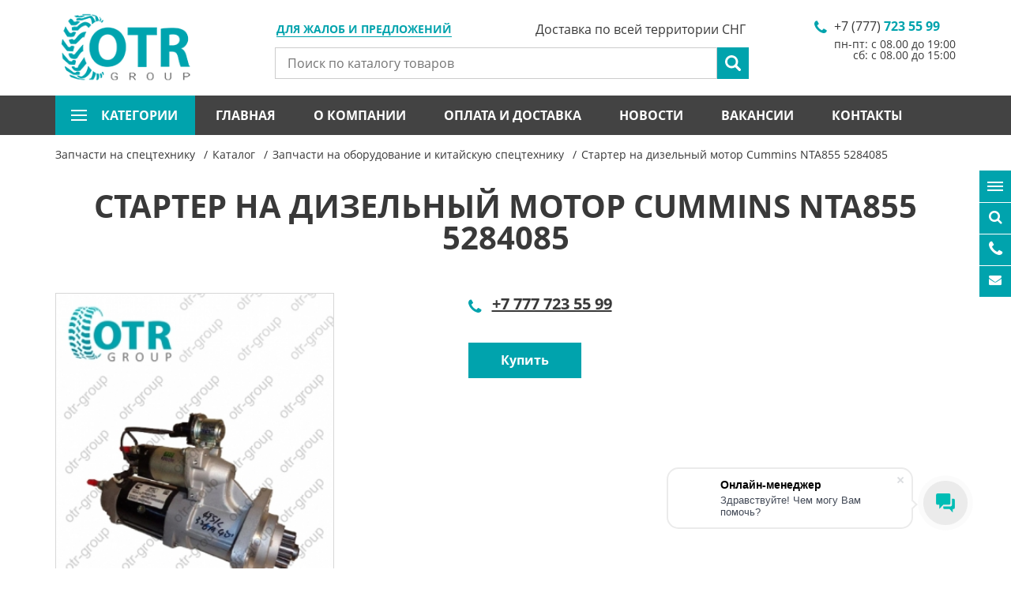

--- FILE ---
content_type: text/html; charset=utf-8
request_url: https://www.otr-tyres.kz/ru/catalog/product/24939-starter-na-dizelnyy-motor-cummins-nta855-5284085
body_size: 14294
content:

<!DOCTYPE html>
<html lang="ru">
<head>
<!-- Yandex.Metrika counter -->
<script type="text/javascript" >
   (function(m,e,t,r,i,k,a){m[i]=m[i]||function(){(m[i].a=m[i].a||[]).push(arguments)};
   m[i].l=1*new Date();
   for (var j = 0; j < document.scripts.length; j++) {if (document.scripts[j].src === r) { return; }}
   k=e.createElement(t),a=e.getElementsByTagName(t)[0],k.async=1,k.src=r,a.parentNode.insertBefore(k,a)})
   (window, document, "script", "https://mc.yandex.ru/metrika/tag.js", "ym");

   ym(96016031, "init", {
        clickmap:true,
        trackLinks:true,
        accurateTrackBounce:true,
        webvisor:true
   });
</script>
<noscript><div><img src="https://mc.yandex.ru/watch/96016031" style="position:absolute; left:-9999px;" alt="" /></div></noscript>
<!-- /Yandex.Metrika counter -->
  
    <meta charset="UTF-8">
    <meta name="viewport" content="width=device-width, initial-scale=1.0">
    <meta http-equiv="X-UA-Compatible" content="ie=edge">
    <meta name="keywords" content="Стартер на дизельный мотор Cummins NTA855 5284085, Стартер Cummins 4BT, Генераторы и стартера, otr tyres, otr group, otr parts, Стартер на каток, Стартер на экскаватор, Стартер на погрузчик, Стартер на дорожный каток, Стартер на дизельный генератор, Стартер на спецтехнику, Стартер на кран, Стартер на манипулятор, Стартер на тягач, Запчасти на спецтехнику, Запчасти для экскаватора, Запчасти для погрузчика, Cummins 4BT
">
    <meta name="description" content="купить Стартер на дизельный мотор Cummins NTA855 5284085 по доступным ценам со склада в городе Алматы. Мы осуществляем оперативную отправку товара в любой город СНГ сразу после получения заявки. Доставка заказа производится авиа, железнодорожным, грузовым автотранспортом или другим удобным для вас способом.
">
    <title>    Стартер на дизельный мотор Cummins NTA855 5284085
</title>
    <link rel="icon" href="/favicon.ico">
    <link rel="canonical" href="https://www.otr-tyres.kz/ru/catalog/product/24939-starter-na-dizelnyy-motor-cummins-nta855-5284085" />

        
    <link rel="preload" href="/js/jquery.js" as="script">
    <link rel="preload" href="/js/lazyload.min.js" as="script">
    <link rel="preload" href="/js/libs.js" as="script">
    <link rel="preload" href="/js/main.js" as="script">


    <link rel="preload" href="/fonts/fontawesome-webfont.woff2" as="font" type="font/woff2" crossorigin="anonymous">
     
    <link rel="preload" href="/fonts/opensansbold.woff2" as="font" type="font/woff2" crossorigin="anonymous">

    <link rel="preload" href="/fonts/OpenSansRegular.woff2" as="font" type="font/woff2" crossorigin="anonymous">

    <link rel="preload" href="/fonts/OpenSansLight.woff2" as="font" type="font/woff2" crossorigin="anonymous">

    <link rel="preload" href="/fonts/OpenSansItalic.woff2" as="font" type="font/woff2" crossorigin="anonymous">


    <link rel="preload" href="/css/libs.css" as="style">
    <link rel="preload" href="/css/style.css?v=1" as="style">
    <link rel="preload" href="/static/src/css/easy-autocomplete.min.css" as="style">
 
    <link rel="stylesheet" href="/css/libs.css">
    <link rel="stylesheet" href="/css/style.css">
    <link rel="stylesheet" href="/static/src/css/easy-autocomplete.min.css">
<meta name="google-site-verification" content="pygGxGcHNzLUFPdjT5oqHHG5rjMKIrsglPSyiHgN1Jk" />	
<meta name="google-site-verification" content="pygGxGcHNzLUFPdjT5oqHHG5rjMKIrsglPSyiHgN1Jk" />
<meta name="yandex-verification" content="347212b10656976e" />


<script type="application/ld+json">
        {
          "@context": "https://schema.org",
          "@type": "Organization",
          "name": "ТОО OTR GROUP",
          "url": "https://www.otr-tyres.kz/ru/",
          "logo": "https://www.otr-tyres.kz/img/logo.png",
          "email": "zakaz@otr-tyres.kz",
          "address": {
            "@type": "PostalAddress",
            "addressLocality": "Almaty",
            "streetAddress": "пр. Рыскулова, 72, (Автобаза Каскан), 050016",
            "addressCountry": {
                "@type": "Country",
                "name": "Kazakhstan"
            }
          },
          "contactPoint":[
              {
                "@type": "ContactPoint",
                "telephone": "+7 (777) 723 55 99",
                "contactType": "Отдел продаж"
              },
              {
                "@type": "ContactPoint",
                "telephone": "+7 (707) 723 55 99",
                "contactType": "Отдел продаж"
              },
              {
                "@type": "ContactPoint",
                "telephone": "+7 (747) 723 55 99",
                "contactType": "Отдел продаж"
              },
              {
                "@type": "ContactPoint",
                "telephone": "+7 (727) 328 77 93",
                "contactType": "Отдел продаж"
              },
              {
                "@type": "ContactPoint",
                "telephone": "+ 7 (777) 999 38 15",
                "contactType": "Отдел маркетинга (по вопросам рекламы)"
              },
              {
                "@type": "ContactPoint",
                "telephone": "+ 7 (705) 136 63 13",
                "contactType": "Бухгалтерия"
              },
              {
                "@type": "ContactPoint",
                "telephone": "+7 (727) 328 77 93",
                "contactType": "Бухгалтерия"
              }
          ]

        }
  </script>

  

    <div id="alert--modal" class="modal fade in" role="dialog"  aria-hidden="false"><!-- main email modal -->
    <div class="modal-dialog">
        <div class="modal-content">
            <div class="modal-header">
                <button type="button" class="close" data-dismiss="modal"></button>
                <div class="modal_title_new">Возникли проблемы?</div>
            </div>
            <div class="modal-body">
                <div class="new_text">
                    <p>
	Если у Вас возникли проблемы при получении консультации или есть предложения по улучшению качества нашей работы, будем рады, если Вы сообщите нам об этом.</p>

                    <div class="mar_item">
                        Связаться с нами можно по номеру:
                        <a href="tel:+77017215599">+7 701 721 55 99</a>
                    </div>
                    <div class="mar_item2"><a target="_blank" href="https://api.whatsapp.com/send?phone=77017215599"><i class="fa fa-whatsapp"></i></a> или написать на WhatsApp</div>
                </div>
                
            </div>
        </div>
    </div>
</div>

    <header id="header"><!-- header -->
        <div class="container">
            <a href="/" class="logo"><img src="/img/logo.png" alt="logo"></a><!-- header logo -->

            <a href="#alert--modal" data-toggle="modal" class="my_modal">Для жалоб и предложений</a>
            <div itemscope itemtype="https://schema.org/WebSite" class="search">
                <meta itemprop="url" content="https://www.otr-tyres.kz/"/>
                <form  action="/ru/search" itemprop="potentialAction" itemscope itemtype="https://schema.org/SearchAction"><!-- header search -->
                    <meta itemprop="target" content="https://www.otr-tyres.kz/ru/search?word={word}"/>
                    <input name="word" type="text" itemprop="query-input" placeholder="Поиск по каталогу товаров" required="required">
                    <input type="submit" value="">
                </form><!-- header search -->
            </div>
            <div class="phones"><!-- header phones -->
                <ul>
                                            <li><a href="#" class="phone-number">+7 (777) <span>723 55 99</span></a></li>
                                        <li style="text-align: right">пн-пт: с 08.00 до 19:00 <br />
сб: с 08.00 до 15:00</li>
                </ul>
            </div><!-- header phones -->
            <span class="header__delivery">Доставка по всей территории СНГ</span>
            <a href="#" class="nav--btn">
                <span></span>
                <span></span>
                <span></span>
            </a>
            <a href="#" class="phones--btn"></a>
        </div>
        <div class="container--fluid">
            <div class="container">
                <nav class="nav"><!-- header nav -->
                    <ul>
                        <li class="submenu">
                            <a href="#">
                                категории
                                <span></span>
                                <span></span>
                                <span></span>
                            </a>
                            <div class="cat-menu-columns">
          <ul>
                    <li>
                <a href="/ru/catalog/1-zapchasti-dlya-ekskavatora-hitachi">Запчасти для экскаватора Hitachi</a>
            </li>
                    <li>
                <a href="/ru/catalog/2-zapchasti-dlya-ekskavatora-hyundai">Запчасти для экскаватора Hyundai</a>
            </li>
                    <li>
                <a href="/ru/catalog/3-zapchasti-dlya-ekskavatora-volvo">Запчасти для экскаватора Volvo</a>
            </li>
                    <li>
                <a href="/ru/catalog/4-zapchasti-dlya-ekskavatora-doosan">Запчасти для экскаватора Doosan</a>
            </li>
                    <li>
                <a href="/ru/catalog/5-zapchasti-dlya-ekskavatora-caterpillar">Запчасти для экскаватора Caterpillar</a>
            </li>
                    <li>
                <a href="/ru/catalog/6-zapchasti-dlya-ekskavatora-jcb">Запчасти для экскаватора JCB</a>
            </li>
                    <li>
                <a href="/ru/catalog/sub/7-zapchasti-dlya-ekskavatora-kobelco">Запчасти для экскаватора Kobelco</a>
            </li>
                    <li>
                <a href="/ru/catalog/8-zapchasti-dlya-spetstehniki-komatsu">Запчасти для спецтехники Komatsu</a>
            </li>
                    <li>
                <a href="/ru/catalog/sub/9-zapchasti-dlya-peregruzhatelya-fuchs">Запчасти для перегружателя FUCHS</a>
            </li>
                    <li>
                <a href="/ru/catalog/sub/10-zapchasti-dlya-asfaltoukladchika-vogele">Запчасти для асфальтоукладчика Vogele</a>
            </li>
                    <li>
                <a href="/ru/catalog/sub/11-zapchasti-na-oborudovanie-i-kitayskuyu-spetstehniku">Запчасти на оборудование и китайскую спецтехнику</a>
            </li>
                    <li>
                <a href="/ru/catalog/sub/12-zapchasti-dlya-dorozhnoy-frezy-wirtgen">Запчасти для дорожной фрезы Wirtgen</a>
            </li>
                    <li>
                <a href="/ru/catalog/sub/13-zapchasti-dlya-buldozera-shantui">Запчасти для бульдозера Shantui</a>
            </li>
                    <li>
                <a href="/ru/catalog/sub/14-zapchasti-dlya-pogruzchika-hidromek">Запчасти для погрузчика Hidromek</a>
            </li>
            </ul>
            <ul>
                    <li>
                <a href="/ru/catalog/sub/15-zapchasti-dlya-pogruzchika-manitou">Запчасти для погрузчика MANITOU</a>
            </li>
                    <li>
                <a href="/ru/catalog/sub/16-zapchasti-na-dizelnye-generatory">Запчасти на дизельные генераторы</a>
            </li>
                    <li>
                <a href="/ru/catalog/sub/17-shiny-i-diski-na-spetstehniku">Шины и диски на спецтехнику</a>
            </li>
                    <li>
                <a href="/ru/catalog/sub/18-kamery-na-spetstehniku">Камеры на спецтехнику</a>
            </li>
                    <li>
                <a href="/ru/catalog/sub/19-zapchasti-na-dvigatel-perkins">Запчасти на двигатель Perkins</a>
            </li>
                    <li>
                <a href="/ru/catalog/sub/20-zapchasti-na-dvigatel-deutz">Запчасти на двигатель Deutz</a>
            </li>
                    <li>
                <a href="/ru/catalog/sub/21-zapchasti-na-dvigatel-cummins">Запчасти на двигатель Cummins</a>
            </li>
                    <li>
                <a href="/ru/catalog/sub/22-zapchasti-na-dvigatel-john-deere">Запчасти на двигатель John Deere</a>
            </li>
                    <li>
                <a href="/ru/catalog/sub/23-zapchasti-na-dvigatel-yanmar">Запчасти на двигатель Yanmar</a>
            </li>
                    <li>
                <a href="/ru/catalog/sub/24-zapchasti-na-dvigatel-kubota">Запчасти на двигатель Kubota</a>
            </li>
                    <li>
                <a href="/ru/catalog/sub/26-gidromoloty">Гидромолоты</a>
            </li>
                    <li>
                <a href="/ru/catalog/sub/27-kovshi-na-spetstehniku">Ковши на спецтехнику</a>
            </li>
                    <li>
                <a href="/ru/catalog/sub/28-koronki-na-spetstehniku">Коронки на спецтехнику</a>
            </li>
                    <li>
                <a href="/ru/catalog/sub/29-vibrotrambovki">Вибротрамбовки</a>
            </li>
            </ul>
            <ul>
                    <li>
                <a href="/ru/catalog/sub/30-kvik-kaplery">Квик-каплеры</a>
            </li>
                    <li>
                <a href="/ru/catalog/sub/31-filtry-na-spetstehniku">Фильтры на спецтехнику</a>
            </li>
                    <li>
                <a href="/ru/catalog/sub/32-zapchasti-dlya-mostov-i-transmissii-carraro">Запчасти для мостов и трансмиссии Carraro</a>
            </li>
                    <li>
                <a href="/ru/catalog/sub/33-toplivnaya-apparatura">Топливная аппаратура</a>
            </li>
                    <li>
                <a href="/ru/catalog/sub/36-raspyliteli-forsunok">Распылители форсунок</a>
            </li>
                    <li>
                <a href="/ru/catalog/sub/37-startery-dlya-spetstehniki">Стартеры для спецтехники</a>
            </li>
                    <li>
                <a href="/ru/catalog/sub/38-turbiny-na-spetstehniku">Турбины на спецтехнику</a>
            </li>
                    <li>
                <a href="/ru/catalog/sub/39-generatory-dlya-spetstehniki">Генераторы для спецтехники</a>
            </li>
                    <li>
                <a href="/ru/catalog/sub/40-podshipniki-na-spetstehniku">Подшипники на спецтехнику</a>
            </li>
                    <li>
                <a href="/ru/catalog/sub/41-gidrotsilindry-na-spetstehniku">Гидроцилиндры на спецтехнику</a>
            </li>
                    <li>
                <a href="/ru/catalog/sub/42-vtulki-i-paltsy-na-spetstehniku">Втулки и пальцы на спецтехнику</a>
            </li>
                    <li>
                <a href="/ru/catalog/sub/43-reztsy-dorozhnye">Резцы дорожные </a>
            </li>
                    <li>
                <a href="/ru/catalog/sub/44-kartridzh-turbokompressora">Картридж турбокомпрессора </a>
            </li>
                    <li>
                <a href="/ru/catalog/sub/45-trapetsii-kovsha">Трапеции ковша</a>
            </li>
            </ul>
            <ul>
                    <li>
                <a href="/ru/catalog/sub/46-reduktor-hoda">Редуктор хода </a>
            </li>
                    <li>
                <a href="/ru/catalog/sub/48-remkomplekty-gidrotsilindrov">Ремкомплекты гидроцилиндров</a>
            </li>
                    <li>
                <a href="/ru/catalog/sub/49-gidravlicheskie-nasosy">Гидравлические насосы</a>
            </li>
                    <li>
                <a href="/ru/catalog/sub/50-piki-dlya-gidromolotov">Пики для гидромолотов</a>
            </li>
                    <li>
                <a href="/ru/catalog/sub/51-hodovaya-chast-dlya-ekskavatorov-i-buldozerov">Ходовая часть для экскаваторов и бульдозеров</a>
            </li>
                    <li>
                <a href="/ru/catalog/sub/53-zapchasti-na-dizelnyy-generator-fg-wilson">Запчасти на дизельный генератор FG WILSON</a>
            </li>
                    <li>
                <a href="/ru/catalog/sub/54-zapchasti-na-dvigatel-weichai">Запчасти на двигатель Weichai </a>
            </li>
                    <li>
                <a href="/ru/catalog/sub/55-nozhi-dlya-spetstehniki">Ножи для спецтехники</a>
            </li>
                    <li>
                <a href="/ru/catalog/sub/56-zapchasti-na-ekskavatory-pogruzchiki">Запчасти на экскаваторы погрузчики</a>
            </li>
                    <li>
                <a href="/ru/catalog/57-zapchasti-dlya-ekskavatora-case">Запчасти для экскаватора CASE</a>
            </li>
                    <li>
                <a href="/ru/catalog/sub/58-dvigateli-na-spetstehniku">Двигатели на спецтехнику</a>
            </li>
                    <li>
                <a href="/ru/catalog/sub/59-radiatory-na-spetstehniku">Радиаторы на спецтехнику </a>
            </li>
                    <li>
                <a href="/ru/catalog/sub/60-zapchasti-na-dvigatel-isuzu">Запчасти на двигатель ISUZU</a>
            </li>
                    <li>
                <a href="/ru/catalog/sub/61-zapchasti-dlya-buldozerov-i-pogruzchikov">Запчасти для бульдозеров и погрузчиков</a>
            </li>
            </ul>
            <ul>
                    <li>
                <a href="/ru/catalog/sub/62-navesnoe-oborudovanie-na-spetstehniku">Навесное оборудование на спецтехнику</a>
            </li>
                    <li>
                <a href="/ru/catalog/sub/63-zapchasti-dlya-gidronasosov">Запчасти для гидронасосов</a>
            </li>
                    <li>
                <a href="/ru/catalog/sub/64-zapchasti-dlya-katkov-i-avtogreyderov">Запчасти для катков и автогрейдеров</a>
            </li>
                    <li>
                <a href="/ru/catalog/sub/351-zapchasti-dlya-pogruzchikov-bobcat">Запчасти для погрузчиков BOBCAT</a>
            </li>
                    <li>
                <a href="/ru/catalog/sub/353-burovye-lopatki-na-ustanovki-gnb">Буровые лопатки на установки ГНБ</a>
            </li>
                    <li>
                <a href="/ru/catalog/sub/354-stekla-na-ekskavatory">Стекла на экскаваторы</a>
            </li>
                    <li>
                <a href="/ru/catalog/sub/355-osveshchenie-na-spetstehniku">Освещение на спецтехнику</a>
            </li>
                    <li>
                <a href="/ru/catalog/sub/357-razbor-spetstehniki">Разбор спецтехники</a>
            </li>
                    <li>
                <a href="/ru/catalog/sub/358-vilochnye-pogruzchiki-kary">Вилочные погрузчики (кары)</a>
            </li>
                    <li>
                <a href="/ru/catalog/sub/359-remont-toplivnoy-apparatury-i-forsunok">Ремонт топливной аппаратуры и форсунок</a>
            </li>
                    <li>
                <a href="/ru/catalog/sub/360-rohlya-gidravlicheskaya-telezhka">Рохля (гидравлическая тележка)</a>
            </li>
                    <li>
                <a href="/ru/catalog/sub/363-toplivnye-forsunki">Топливные форсунки</a>
            </li>
                    <li>
                <a href="/ru/catalog/sub/364-vodyanoy-nasos-pompa-dvigatelya">Водяной насос (помпа) двигателя </a>
            </li>
                    <li>
                <a href="/ru/catalog/sub/365-zapchasti-ctp-dlya-spetstehniki-caterpillar">Запчасти CTP для спецтехники CATERPILLAR</a>
            </li>
            </ul>
            <ul>
                    <li>
                <a href="/ru/catalog/sub/366-kompressory-konditsionera">Компрессоры кондиционера</a>
            </li>
                    <li>
                <a href="/ru/catalog/sub/367-shtabelery">Штабелеры</a>
            </li>
                    <li>
                <a href="/ru/catalog/sub/368-zapchasti-na-dvigatel-yuchai">Запчасти на двигатель YUCHAI</a>
            </li>
                    <li>
                <a href="/ru/catalog/sub/369-zapchasti-na-dvigatel-dongfeng">Запчасти на двигатель DONGFENG</a>
            </li>
                    <li>
                <a href="/ru/catalog/sub/370-zapchasti-na-dvigatel-weichai-deutz">Запчасти на двигатель WEICHAI-DEUTZ</a>
            </li>
                    <li>
                <a href="/ru/catalog/sub/371-zapchasti-na-dvigatel-shanghai">Запчасти на двигатель SHANGHAI</a>
            </li>
            </ul>
      </div>

                        </li>
                                                    <li ><a href="/">Главная</a></li>
                                                    <li ><a href="/ru/page/22-o-kompanii.html">О компании</a></li>
                                                    <li ><a href="/ru/page/23-oplata-i-dostavka.html">Оплата и доставка</a></li>
                                                    <li ><a href="/ru/news/">Новости</a></li>
                                                    <li ><a href="/ru/page/7-vakansii.html">Вакансии</a></li>
                                                    <li ><a href="/ru/contacts">Контакты</a></li>
                                            </ul>
                </nav><!-- header nav -->
                <div class="langs"><!-- header langs -->
	<ul>
		<li class="active"><a href="/ru/">Ru</a></li>
        			<li><a href="/kz/catalog/product/24939-starter-na-dizelnyy-motor-cummins-nta855-5284085">Kz</a></li>
        			<li><a href="/en/catalog/product/24939-starter-na-dizelnyy-motor-cummins-nta855-5284085">En</a></li>
        	</ul>
</div>
            </div>
        </div>
    </header><!-- header -->

        <div class="page"><!-- page content -->
        <div class="breadcrumbs"><!-- breadcrumbs -->
            <div class="container">
                <ul itemscope itemtype="https://schema.org/BreadcrumbList">
                    <li itemprop="itemListElement" itemscope itemtype="https://schema.org/ListItem">
                        <a itemprop="item" href="/">
                            <span itemprop="name">Запчасти на спецтехнику</span>
                            <meta itemprop="position" content="1" />
                        </a>
                    </li>
                    <li itemprop="itemListElement" itemscope itemtype="https://schema.org/ListItem">
                        <a itemprop="item" href="/ru/catalog/">
                            <span itemprop="name">Каталог</span>
                            <meta itemprop="position" content="2" />
                        </a>
                    </li>

                                                                                                                    <li itemprop="itemListElement" itemscope itemtype="https://schema.org/ListItem">
                                <a itemprop="item" href="/ru/catalog/sub/11-zapchasti-na-oborudovanie-i-kitayskuyu-spetstehniku">
                                    <span itemprop="name">Запчасти на оборудование и китайскую спецтехнику</span>
                                    <meta itemprop="position" content="3" />
                                </a>
                            </li>
                                                                                                                        <li itemprop="itemListElement" itemscope itemtype="https://schema.org/ListItem">
                                <a itemprop="item" href="#" style="pointer-events:none">
                                    <span itemprop="name">Стартер на дизельный мотор Cummins NTA855 5284085</span>
                                    <meta itemprop="position" content="4" />
                                </a>
                            </li>
                                                            </ul>
            </div>
        </div><!-- breadcrumbs -->

        <div class="container">
            <h1>Стартер на дизельный мотор Cummins NTA855 5284085</h1>
            <div class="row">
                <div class="col-lg-5 col-md-6 cat--unit__left">
                    <div class="cat--slider--for">
                                                                                            <a href="/uploads/images/2019/11/26/f_f52158540802a0a82c6cfce598bdfeb434ec252f.jpg" class="fancy" data-fancybox="group"><img src="/uploads/images/318x408/f_f52158540802a0a82c6cfce598bdfeb434ec252f.jpg" alt="Стартер на дизельный мотор Cummins NTA855 5284085"></a>
                                                                            </div>
                                    </div>
                <div class="col-lg-7 col-md-6 cat--unit__right">
                    
                                        

                    <ul>
                       
                        <li class="col--phone">
                            <p><strong><a href="tel:+7 777 723 55 99" class="card_phone_item">+7 777 723 55 99</a></strong></p>
                        </li>

                        
                    </ul>

                    

                    <a href="#" class="btn product-btn" data-target="#product--modal" data-toggle="modal" data-name="Стартер на дизельный мотор Cummins NTA855 5284085">Купить</a>
                </div>
            </div>
            <div class="cat--unit__nav">
                <ul>
                                            <li class="active"><a href="#info-1">Описание</a></li>
                                        
                    <li ><a href="#info-3">Отзывы</a></li>
                                    </ul>
            </div>
            <div class="cat--unit__for">
                <div id="info-1" ><p><p>
	Стартер на дизельный мотор Cummins NTA855 5284085 от компании&nbsp;<b>OTR&nbsp;</b><b>GROUP</b></p>
<p>
	Аналог стартера Cummins NTA855 (3103950; 3675294RX)</p>
<p align="center">
	<strong>ОПЛАТА И ДОСТАВКА</strong></p>
<p>
	Вам не стоит беспокоиться, что доставка Вашего заказа затянется на долгие дни, ведь мы осуществляем оперативную отправку товара в любой город СНГ сразу после получения заявки.</p>
<p>
	Транспортировка заказа производится авиа, железнодорожным, грузовым автотранспортом или другим удобным для Клиента способом. На сегодняшний день мы пользуемся услугами таких транспортных компаний как:&nbsp;<strong>ТОО ABT &amp; E-Trans Forwarding Company, ТОО Asia Freight, Транспортная Компания КИТ</strong>&nbsp;и другие.</p>
<p align="center">
	<strong>География доставки</strong></p>
<p>
	Ежедневно мы отправляем множество заказов в такие города Казахстана как&nbsp;<strong>Нур-Султан (Астана), Петропавловск, Семей, Кокшетау, Балхаш, Караганда, Рудный, Темиртау, Туркестан, Щучинск, Экибастуз, Шымкент, Павлодар, Усть-Каменогорск, Талдыкорган, Уральск, Костанай, Аксай, Актобе, Кызылорда, Тараз, Жезказган, Актау, Атырау</strong>, а также осуществляем доставку по городу&nbsp;<strong>Алматы</strong>.</p>
<p>
	Также у нас есть постоянные клиенты в таких городах России&nbsp;<strong>как Владивосток, Новый Уренгой, Южно-Сахалинск, Москва, Сочи, Новосибирск, Санкт-Петербург, Пермь, Иркутск, Сургут, Томск, Магадан, Ростов на Дону, Оренбург, УФА, Тюмень, Хабаровск, Челябинск, Якутск, Нижневартовск, Нижний Новгород, Калининград, Минеральные воды, Красноярск, Астрахань, Барнаул, Анапа, Петропавловск-Камчатский, Омск, Новокузнецк, Магнитогорск, Белгород, Симферополь, Набережные Челны, Краснодар, Мурманск, Абакан, Кемерово, Самара, Ставрополь, Воронеж, Архангельск, Екатеринбург, Волгоград, Казань.</strong></p>
<p>
	И даже если Вы находитесь в других городах стран СНГ, например,&nbsp;<strong>в Минске, Ташкенте, Баку, Бишкеке</strong>&nbsp;или любом другом, это не станет препятствием для нас!</p>
<p>
	С уважением к Вам и заботой о Вашем времени, компания&nbsp;<strong>ТОО OTR GROUP</strong>.</p>
<p>
	&nbsp;</p>
</p></div>

                <div class="rev1" id="info-3" style="display: none">
                    <p>
                        <a href="#" class="btn rev_btn" data-target="#product--review" data-toggle="modal">Оставить отзыв</a>
                    </p>
                                             <p>Здесь пока нет отзывов. Будьте первым!</p>
                                    </div>

                            </div>

                            <div class="similar_products cat">
                    <h2 class="section_title">Похожие товары</h2>
                    <div class="slider_products_box">
                        <div class="slider_products">
                                                            <a href="/ru/catalog/product/11319-starter-yuchai-qdj2701" class="cat__col">
                                    <div class="cat__col__img"><img src="/uploads/images/2022/04/20/f_11338ce383a60f8188123b2213ce80d48e3b553a.jpg" alt="Стартер Yuchai QDJ2701 "></div>
                                    <span class="cat__col__title"><span>Стартер Yuchai QDJ2701 </span></span>
                                </a>
                                                            <a href="/ru/catalog/product/11320-starter-xcmg-qdj1408" class="cat__col">
                                    <div class="cat__col__img"><img src="/uploads/images/2022/04/20/f_2e53d1f652adaba888716af6d9f6f0f142bf72ff.jpg" alt="Стартер XCMG QDJ1408"></div>
                                    <span class="cat__col__title"><span>Стартер XCMG QDJ1408</span></span>
                                </a>
                                                            <a href="/ru/catalog/product/11321-starter-chaochai-qdj251" class="cat__col">
                                    <div class="cat__col__img"><img src="/uploads/images/2022/04/20/f_40560553f3cfa9bce99e3043661984c3ceb654a0.jpg" alt="Стартер Chaochai QDJ251"></div>
                                    <span class="cat__col__title"><span>Стартер Chaochai QDJ251</span></span>
                                </a>
                                                            <a href="/ru/catalog/product/11322-starter-weichai-612600090210" class="cat__col">
                                    <div class="cat__col__img"><img src="/uploads/images/2022/04/20/f_995b18d05ecdbcb3571089f9bb8c9700f663a96a.jpg" alt="Стартер Weichai 612600090210"></div>
                                    <span class="cat__col__title"><span>Стартер Weichai 612600090210</span></span>
                                </a>
                                                            <a href="/ru/catalog/product/11323-starter-weichai-612600090029" class="cat__col">
                                    <div class="cat__col__img"><img src="/uploads/images/2022/04/20/f_a9c561e400b8486bad4493d6ac5c4cabfe66e75f.jpg" alt="Стартер Weichai 612600090029"></div>
                                    <span class="cat__col__title"><span>Стартер Weichai 612600090029</span></span>
                                </a>
                                                            <a href="/ru/catalog/product/11324-starter-weichai-612600090561" class="cat__col">
                                    <div class="cat__col__img"><img src="/uploads/images/2022/04/20/f_8f276d6198257fb7b478ff5db16c3cdf3229bd7f.jpg" alt="Стартер Weichai 612600090561"></div>
                                    <span class="cat__col__title"><span>Стартер Weichai 612600090561</span></span>
                                </a>
                                                            <a href="/ru/catalog/product/11325-starter-weichai-qdj2801" class="cat__col">
                                    <div class="cat__col__img"><img src="/uploads/images/2022/04/20/f_52ebd58ad28d21e4b1237c9ebe51d77f4d868d58.jpg" alt="Стартер Weichai QDJ2801"></div>
                                    <span class="cat__col__title"><span>Стартер Weichai QDJ2801</span></span>
                                </a>
                                                            <a href="/ru/catalog/product/11326-starter-weichai-qdj2825" class="cat__col">
                                    <div class="cat__col__img"><img src="/uploads/images/2022/04/20/f_75fcf4e711f21089b4150848c263d92fa4f081ef.jpg" alt="Стартер Weichai QDJ2825"></div>
                                    <span class="cat__col__title"><span>Стартер Weichai QDJ2825</span></span>
                                </a>
                                                            <a href="/ru/catalog/product/11327-starter-cummins-c3415538" class="cat__col">
                                    <div class="cat__col__img"><img src="/uploads/images/2022/04/20/f_46cbbbe56ecc9c88a2776cfe7084ee3983f313f5.jpg" alt="Стартер Cummins C3415538"></div>
                                    <span class="cat__col__title"><span>Стартер Cummins C3415538</span></span>
                                </a>
                                                            <a href="/ru/catalog/product/11328-starter-dongfeng-3708n-010" class="cat__col">
                                    <div class="cat__col__img"><img src="/uploads/images/2022/04/20/f_b634c811a69a92040cc1e2dbc7d0a81e9636d49f.jpg" alt="Стартер Dongfeng 3708N-010"></div>
                                    <span class="cat__col__title"><span>Стартер Dongfeng 3708N-010</span></span>
                                </a>
                                                            <a href="/ru/catalog/product/11329-starter-weichai-560090001" class="cat__col">
                                    <div class="cat__col__img"><img src="/uploads/images/2022/04/20/f_11fea54fae636197538b5f3acd4372f5e53b7887.jpg" alt="Стартер Weichai 560090001"></div>
                                    <span class="cat__col__title"><span>Стартер Weichai 560090001</span></span>
                                </a>
                                                            <a href="/ru/catalog/product/11330-starter-cummins-qdj2816" class="cat__col">
                                    <div class="cat__col__img"><img src="/uploads/images/2022/04/20/f_ff6ad7b226f0ef4c9d1442df3e9a5895a3247311.jpg" alt="Стартер Cummins QDJ2816"></div>
                                    <span class="cat__col__title"><span>Стартер Cummins QDJ2816</span></span>
                                </a>
                                                            <a href="/ru/catalog/product/11331-starter-man-a0061512101" class="cat__col">
                                    <div class="cat__col__img"><img src="/uploads/images/2022/04/20/f_d4321aa25a87ae915805376519ce0b1ef98668bf.jpg" alt="Стартер MAN A0061512101"></div>
                                    <span class="cat__col__title"><span>Стартер MAN A0061512101</span></span>
                                </a>
                                                            <a href="/ru/catalog/product/11332-starter-jac-qdj251c" class="cat__col">
                                    <div class="cat__col__img"><img src="/uploads/images/2022/04/20/f_7c298a5869bffaec7712f285bac9d986a6429fdd.jpg" alt="Стартер JAC QDJ251C"></div>
                                    <span class="cat__col__title"><span>Стартер JAC QDJ251C</span></span>
                                </a>
                                                            <a href="/ru/catalog/product/11333-starter-chaochai-qdj253" class="cat__col">
                                    <div class="cat__col__img"><img src="/uploads/images/2022/04/20/f_1cb0af33697aa17ffc23fcc6f7a8a318ae4ae30b.jpg" alt="Стартер Chaochai QDJ253"></div>
                                    <span class="cat__col__title"><span>Стартер Chaochai QDJ253</span></span>
                                </a>
                                                    </div>
                    </div>
                </div>
            
        </div>
        <div class="icon--block">
    <ul>
        <li>
            <a href="#" class="icon--cat" data-target="#cat--modal" data-toggle="modal">
                <span></span>
                <span></span>
                <span></span>
                Категории
            </a>
        </li>
        <li><a href="#" class="icon--search" data-target="#search--modal" data-toggle="modal">Поиск</a></li>
        <li><a href="#" class="icon--phones" data-target="#call--modal" data-toggle="modal">Позвонить</a></li>
        <li><a href="mailto:info@otr-tyres.kz" class="icon--email" data-target="#email--modal" data-toggle="modal">Написать</a></li>
        <li class="last"><a href="#header" class="icon--up"></a></li>
    </ul>
</div>

<div id="cat--modal" class="modal fade" role="dialog"><!-- page cat modal -->
    <div class="modal-dialog">
        <div class="modal-content">
            <div class="modal-header">
                <button type="button" class="close" data-dismiss="modal"></button>
                <h3>Категории</h3>
            </div>
            <div class="modal-body">
                <ul class="cat--modal-nav">
                                            <li class="active">
                            <a href="/ru/catalog/1-zapchasti-dlya-ekskavatora-hitachi">Запчасти для экскаватора Hitachi</a>
                                                            <span class="open"></span>
                                <ul>
                                                                            <li class="active">
                                            <a href="/ru/catalog/sub/68-ekskavator-hitachi-ex-300">Экскаватор HITACHI EX 300</a>
                                                                                    </li>
                                                                            <li >
                                            <a href="/ru/catalog/sub/69-ekskavator-hitachi-ex400-3">Экскаватор HITACHI EX400-3 </a>
                                                                                    </li>
                                                                            <li >
                                            <a href="/ru/catalog/sub/74-ekskavator-hitachi-ex450-5">Экскаватор HITACHI EX450-5 </a>
                                                                                    </li>
                                                                            <li >
                                            <a href="/ru/catalog/sub/75-mini-ekskavator-hitachi-zx110-3">Мини-экскаватор HITACHI ZX110-3 </a>
                                                                                    </li>
                                                                            <li >
                                            <a href="/ru/catalog/sub/76-ekskavator-hitachi-zx120">Экскаватор HITACHI ZX120</a>
                                                                                    </li>
                                                                            <li >
                                            <a href="/ru/catalog/sub/77-ekskavator-hitachi-zx120-3">Экскаватор Hitachi ZX120-3</a>
                                                                                    </li>
                                                                            <li >
                                            <a href="/ru/catalog/sub/78-ekskavatory-hitachi-zx130-5">Экскаваторы Hitachi ZX130-5</a>
                                                                                    </li>
                                                                            <li >
                                            <a href="/ru/catalog/sub/79-ekskavator-hitachi-zx130w">Экскаватор Hitachi ZX130W</a>
                                                                                    </li>
                                                                            <li >
                                            <a href="/ru/catalog/sub/80-ekskavator-hitachi-zx135us">Экскаватор Hitachi ZX135US</a>
                                                                                    </li>
                                                                            <li >
                                            <a href="/ru/catalog/sub/81-ekskavator-hitachi-zx140w-3">Экскаватор Hitachi ZX140W-3</a>
                                                                                    </li>
                                                                            <li >
                                            <a href="/ru/catalog/sub/82-ekskavator-hitachi-zx160-3">Экскаватор Hitachi ZX160-3</a>
                                                                                    </li>
                                                                            <li >
                                            <a href="/ru/catalog/sub/83-ekskavator-hitachi-zx160-5">Экскаватор HITACHI ZX160-5</a>
                                                                                    </li>
                                                                            <li >
                                            <a href="/ru/catalog/sub/84-ekskavator-hitachi-zx160w">Экскаватор Hitachi ZX160W</a>
                                                                                    </li>
                                                                            <li >
                                            <a href="/ru/catalog/sub/85-ekskavator-hitachi-zx170w-3">Экскаватор Hitachi ZX170W-3 </a>
                                                                                    </li>
                                                                            <li >
                                            <a href="/ru/catalog/sub/86-ekskavator-hitachi-zx180-3">Экскаватор Hitachi ZX180-3</a>
                                                                                    </li>
                                                                            <li >
                                            <a href="/ru/catalog/sub/87-ekskavator-hitachi-zx180-5">Экскаватор Hitachi ZX180-5</a>
                                                                                    </li>
                                                                            <li >
                                            <a href="/ru/catalog/sub/88-ekskavator-hitachi-zx180w">Экскаватор Hitachi ZX180W</a>
                                                                                    </li>
                                                                            <li >
                                            <a href="/ru/catalog/sub/89-ekskavator-hitachi-zx190w-3">Экскаватор Hitachi ZX190W-3</a>
                                                                                    </li>
                                                                            <li >
                                            <a href="/ru/catalog/sub/90-ekskavator-hitachi-zx200">Экскаватор Hitachi ZX200</a>
                                                                                    </li>
                                                                            <li >
                                            <a href="/ru/catalog/sub/91-ekskavator-hitachi-zx200-3">Экскаватор Hitachi ZX200-3</a>
                                                                                    </li>
                                                                            <li >
                                            <a href="/ru/catalog/sub/92-ekskavator-hitachi-zx-200-3g">Экскаватор Hitachi ZX 200-3G</a>
                                                                                    </li>
                                                                            <li >
                                            <a href="/ru/catalog/sub/93-ekskavator-hitachi-zx210-3">Экскаватор Hitachi ZX210-3</a>
                                                                                    </li>
                                                                            <li >
                                            <a href="/ru/catalog/sub/94-ekskavator-hitachi-zx210-3g">Экскаватор Hitachi ZX210-3G</a>
                                                                                    </li>
                                                                            <li >
                                            <a href="/ru/catalog/sub/95-ekskavator-hitachi-zx210-5">Экскаватор Hitachi ZX210-5</a>
                                                                                    </li>
                                                                            <li >
                                            <a href="/ru/catalog/sub/96-ekskavator-hitachi-zx210w">Экскаватор Hitachi ZX210W</a>
                                                                                    </li>
                                                                            <li >
                                            <a href="/ru/catalog/sub/97-ekskavator-hitachi-zx210w-3">Экскаватор Hitachi ZX210W-3</a>
                                                                                    </li>
                                                                            <li >
                                            <a href="/ru/catalog/sub/98-ekskavator-hitachi-zx220w-3">Экскаватор Hitachi ZX220W-3</a>
                                                                                    </li>
                                                                            <li >
                                            <a href="/ru/catalog/sub/99-ekskavator-hitachi-zx225-3">Экскаватор Hitachi ZX225-3</a>
                                                                                    </li>
                                                                            <li >
                                            <a href="/ru/catalog/sub/100-ekskavator-hitachi-zx230">Экскаватор Hitachi ZX230</a>
                                                                                    </li>
                                                                            <li >
                                            <a href="/ru/catalog/sub/101-ekskavator-hitachi-zx230w-5">Экскаватор HITACHI ZX230W-5</a>
                                                                                    </li>
                                                                            <li >
                                            <a href="/ru/catalog/sub/102-ekskavator-hitachi-zx240">Экскаватор Hitachi ZX240</a>
                                                                                    </li>
                                                                            <li >
                                            <a href="/ru/catalog/sub/103-ekskavator-hitachi-zx240-3">Экскаватор Hitachi ZX240-3</a>
                                                                                    </li>
                                                                            <li >
                                            <a href="/ru/catalog/sub/104-ekskavator-hitachi-zx240-3g">Экскаватор HITACHI ZX240-3G</a>
                                                                                    </li>
                                                                            <li >
                                            <a href="/ru/catalog/sub/105-ekskavator-hitachi-zx250-3">Экскаватор Hitachi ZX250-3 </a>
                                                                                    </li>
                                                                            <li >
                                            <a href="/ru/catalog/sub/106-ekskavator-hitachi-zx250-3g">Экскаватор Hitachi ZX250-3G</a>
                                                                                    </li>
                                                                            <li >
                                            <a href="/ru/catalog/sub/107-ekskavator-hitachi-zx270">Экскаватор Hitachi ZX270</a>
                                                                                    </li>
                                                                            <li >
                                            <a href="/ru/catalog/sub/108-ekskavator-hitachi-zx270-3">Экскаватор Hitachi ZX270-3</a>
                                                                                    </li>
                                                                            <li >
                                            <a href="/ru/catalog/sub/109-ekskavator-hitachi-zx280-3">Экскаватор Hitachi ZX280-3</a>
                                                                                    </li>
                                                                            <li >
                                            <a href="/ru/catalog/sub/110-ekskavator-hitachi-zx290-5">Экскаватор Hitachi ZX290-5</a>
                                                                                    </li>
                                                                            <li >
                                            <a href="/ru/catalog/sub/111-ekskavator-hitachi-zx330-3">Экскаватор Hitachi ZX330-3</a>
                                                                                    </li>
                                                                            <li >
                                            <a href="/ru/catalog/sub/112-ekskavator-hitachi-zx330-3g">Экскаватор Hitachi ZX330-3G</a>
                                                                                    </li>
                                                                            <li >
                                            <a href="/ru/catalog/sub/113-ekskavator-hitachi-zx350-3">Экскаватор Hitachi ZX350-3</a>
                                                                                    </li>
                                                                            <li >
                                            <a href="/ru/catalog/sub/114-ekskavator-hitachi-zx350-3g">Экскаватор Hitachi ZX350-3G</a>
                                                                                    </li>
                                                                            <li >
                                            <a href="/ru/catalog/sub/115-ekskavator-hitachi-zx370">Экскаватор Hitachi ZX370</a>
                                                                                    </li>
                                                                            <li >
                                            <a href="/ru/catalog/sub/116-ekskavator-hitachi-zx450">Экскаватор Hitachi ZX450</a>
                                                                                    </li>
                                                                            <li >
                                            <a href="/ru/catalog/sub/117-ekskavator-hitachi-zx450-1">Экскаватор Hitachi ZX450-1</a>
                                                                                    </li>
                                                                            <li >
                                            <a href="/ru/catalog/sub/118-ekskavator-hitachi-zx450-3">Экскаватор Hitachi ZX450-3</a>
                                                                                    </li>
                                                                            <li >
                                            <a href="/ru/catalog/sub/119-ekskavator-hitachi-zx470-3">Экскаватор Hitachi ZX470-3</a>
                                                                                    </li>
                                                                            <li >
                                            <a href="/ru/catalog/sub/120-ekskavator-hitachi-zx470-5g">Экскаватор Hitachi ZX470-5G</a>
                                                                                    </li>
                                                                            <li >
                                            <a href="/ru/catalog/sub/121-ekskavator-hitachi-zx500-3">Экскаватор Hitachi ZX500-3</a>
                                                                                    </li>
                                                                            <li >
                                            <a href="/ru/catalog/sub/122-ekskavator-hitachi-zx520-3">Экскаватор Hitachi ZX520-3</a>
                                                                                    </li>
                                                                            <li >
                                            <a href="/ru/catalog/sub/123-ekskavator-hitachi-zx600">Экскаватор Hitachi ZX600</a>
                                                                                    </li>
                                                                            <li >
                                            <a href="/ru/catalog/sub/124-ekskavator-hitachi-zx650-3">Экскаватор Hitachi ZX650-3</a>
                                                                                    </li>
                                                                            <li >
                                            <a href="/ru/catalog/sub/125-ekskavator-hitachi-zx670-3">Экскаватор Hitachi ZX670-3</a>
                                                                                    </li>
                                                                            <li >
                                            <a href="/ru/catalog/sub/126-ekskavator-hitachi-zx800">Экскаватор Hitachi ZX800 </a>
                                                                                    </li>
                                                                            <li >
                                            <a href="/ru/catalog/sub/127-ekskavator-hitachi-zx850-3">Экскаватор Hitachi ZX850-3</a>
                                                                                    </li>
                                                                            <li >
                                            <a href="/ru/catalog/sub/128-ekskavator-hitachi-zx870-3">Экскаватор Hitachi ZX870-3</a>
                                                                                    </li>
                                                                            <li >
                                            <a href="/ru/catalog/sub/129-zapchasti-na-drugie-modeli">Запчасти на другие модели</a>
                                                                                    </li>
                                                                    </ul>
                                                    </li>
                                            <li >
                            <a href="/ru/catalog/2-zapchasti-dlya-ekskavatora-hyundai">Запчасти для экскаватора Hyundai</a>
                                                            <span class="open"></span>
                                <ul>
                                                                            <li class="active">
                                            <a href="/ru/catalog/sub/73-ekskavator-hyundai-r110lc-7">Экскаватор Hyundai R110LC-7 </a>
                                                                                    </li>
                                                                            <li >
                                            <a href="/ru/catalog/sub/130-ekskavator-hyundai-r110lc-7a">Экскаватор Hyundai R110LC-7A </a>
                                                                                    </li>
                                                                            <li >
                                            <a href="/ru/catalog/sub/131-ekskavator-hyundai-r140lc-7">Экскаватор HYUNDAI R140LC-7</a>
                                                                                    </li>
                                                                            <li >
                                            <a href="/ru/catalog/sub/132-ekskavator-hyundai-r140lc-7a">Экскаватор Hyundai R140LC-7A</a>
                                                                                    </li>
                                                                            <li >
                                            <a href="/ru/catalog/sub/133-ekskavator-hyundai-r140lc-9">Экскаватор Hyundai R140LC-9</a>
                                                                                    </li>
                                                                            <li >
                                            <a href="/ru/catalog/sub/134-ekskavator-hyundai-r140w-7">Экскаватор Hyundai R140W-7</a>
                                                                                    </li>
                                                                            <li >
                                            <a href="/ru/catalog/sub/135-ekskavator-hyundai-r140w-7a">Экскаватор Hyundai R140W-7A</a>
                                                                                    </li>
                                                                            <li >
                                            <a href="/ru/catalog/sub/136-ekskavator-hyundai-r140w-9">Экскаватор Hyundai R140W-9</a>
                                                                                    </li>
                                                                            <li >
                                            <a href="/ru/catalog/sub/137-ekskavator-hyundai-r160lc-7">Экскаватор Hyundai R160LC-7</a>
                                                                                    </li>
                                                                            <li >
                                            <a href="/ru/catalog/sub/138-ekskavator-hyundai-r160lc-7a">Экскаватор Hyundai R160LC-7A</a>
                                                                                    </li>
                                                                            <li >
                                            <a href="/ru/catalog/sub/139-ekskavator-hyundai-r160lc-9">Экскаватор Hyundai R160LC-9</a>
                                                                                    </li>
                                                                            <li >
                                            <a href="/ru/catalog/sub/140-ekskavator-hyundai-r160w-9a">Экскаватор Hyundai R160W-9A</a>
                                                                                    </li>
                                                                            <li >
                                            <a href="/ru/catalog/sub/141-ekskavator-hyundai-r170w-7">Экскаватор Hyundai R170W-7 </a>
                                                                                    </li>
                                                                            <li >
                                            <a href="/ru/catalog/sub/142-ekskavator-hyundai-r170w-7a">Экскаватор Hyundai r170W-7A</a>
                                                                                    </li>
                                                                            <li >
                                            <a href="/ru/catalog/sub/143-ekskavator-hyundai-r170w-9">Экскаватор Hyundai R170W-9</a>
                                                                                    </li>
                                                                            <li >
                                            <a href="/ru/catalog/sub/144-ekskavator-hyundai-r180lc-7">Экскаватор Hyundai R180LC-7</a>
                                                                                    </li>
                                                                            <li >
                                            <a href="/ru/catalog/sub/145-ekskavator-hyundai-r180lc-7a">Экскаватор Hyundai R180LC-7A</a>
                                                                                    </li>
                                                                            <li >
                                            <a href="/ru/catalog/sub/146-ekskavator-hyundai-r180lc-9">Экскаватор Hyundai R180LC-9</a>
                                                                                    </li>
                                                                            <li >
                                            <a href="/ru/catalog/sub/147-ekskavator-hyundai-r180w-9">Экскаватор Hyundai R180W-9</a>
                                                                                    </li>
                                                                            <li >
                                            <a href="/ru/catalog/sub/148-ekskavator-hyundai-r200w-7">Экскаватор Hyundai R200W-7</a>
                                                                                    </li>
                                                                            <li >
                                            <a href="/ru/catalog/sub/149-ekskavator-hyundai-r210lc-7">Экскаватор Hyundai R210LC-7</a>
                                                                                    </li>
                                                                            <li >
                                            <a href="/ru/catalog/sub/150-ekskavator-hyundai-r210lc-7h">Экскаватор Hyundai R210LC-7H</a>
                                                                                    </li>
                                                                            <li >
                                            <a href="/ru/catalog/sub/151-ekskavator-hyundai-r210lc-9">Экскаватор Hyundai R210LC-9</a>
                                                                                    </li>
                                                                            <li >
                                            <a href="/ru/catalog/sub/152-ekskavator-hyundai-r210nlc-7">Экскаватор Hyundai R210NLC-7</a>
                                                                                    </li>
                                                                            <li >
                                            <a href="/ru/catalog/sub/153-ekskavator-hyundai-r210nlc-9">Экскаватор Hyundai R210NLC-9</a>
                                                                                    </li>
                                                                            <li >
                                            <a href="/ru/catalog/sub/154-ekskavator-hyundai-r210w-9">Экскаватор Hyundai R210W-9  </a>
                                                                                    </li>
                                                                            <li >
                                            <a href="/ru/catalog/sub/155-ekskavator-hyundai-r220lc-9a">Экскаватор Hyundai R220LC-9A</a>
                                                                                    </li>
                                                                            <li >
                                            <a href="/ru/catalog/sub/156-ekskavator-hyundai-r220lc-9s">Экскаватор Hyundai R220LC-9S</a>
                                                                                    </li>
                                                                            <li >
                                            <a href="/ru/catalog/sub/157-ekskavator-hyundai-r220nlc-9">Экскаватор Hyundai R220NLC-9</a>
                                                                                    </li>
                                                                            <li >
                                            <a href="/ru/catalog/sub/158-ekskavator-hyundai-r220nlc-9a">Экскаватор Hyundai R220NLC-9A</a>
                                                                                    </li>
                                                                            <li >
                                            <a href="/ru/catalog/sub/159-ekskavator-hyundai-r250lc-7">Экскаватор Hyundai R250LC-7</a>
                                                                                    </li>
                                                                            <li >
                                            <a href="/ru/catalog/sub/160-ekskavator-hyundai-r250lc-7a">Экскаватор Hyundai R250LC-7A</a>
                                                                                    </li>
                                                                            <li >
                                            <a href="/ru/catalog/sub/161-ekskavator-hyundai-r250lc-9">Экскаватор Hyundai R250LC-9</a>
                                                                                    </li>
                                                                            <li >
                                            <a href="/ru/catalog/sub/162-ekskavator-hyundai-r260lc-9">Экскаватор Hyundai R260LC-9</a>
                                                                                    </li>
                                                                            <li >
                                            <a href="/ru/catalog/sub/163-ekskavator-hyundai-r290lc-7">Экскаватор Hyundai R290LC-7</a>
                                                                                    </li>
                                                                            <li >
                                            <a href="/ru/catalog/sub/164-ekskavator-hyundai-r290lc-7a">Экскаватор Hyundai R290LC-7A</a>
                                                                                    </li>
                                                                            <li >
                                            <a href="/ru/catalog/sub/165-ekskavator-hyundai-r290lc-7h">Экскаватор Hyundai R290LC-7H</a>
                                                                                    </li>
                                                                            <li >
                                            <a href="/ru/catalog/sub/166-ekskavator-hyundai-r290lc-9">Экскаватор Hyundai R290LC-9</a>
                                                                                    </li>
                                                                            <li >
                                            <a href="/ru/catalog/sub/167-ekskavator-hyundai-r300lc-7">Экскаватор Hyundai R300LC-7</a>
                                                                                    </li>
                                                                            <li >
                                            <a href="/ru/catalog/sub/168-ekskavator-hyundai-r300lc-9">Экскаватор Hyundai R300LC-9</a>
                                                                                    </li>
                                                                            <li >
                                            <a href="/ru/catalog/sub/169-ekskavator-hyundai-r305lc-7">Экскаватор Hyundai R305LC-7</a>
                                                                                    </li>
                                                                            <li >
                                            <a href="/ru/catalog/sub/170-ekskavator-hyundai-r320lc-7">Экскаватор Hyundai R320LC-7</a>
                                                                                    </li>
                                                                            <li >
                                            <a href="/ru/catalog/sub/171-ekskavator-hyundai-r320lc-7a">Экскаватор Hyundai R320LC-7A</a>
                                                                                    </li>
                                                                            <li >
                                            <a href="/ru/catalog/sub/172-ekskavator-hyundai-r320lc-9">Экскаватор Hyundai R320LC-9</a>
                                                                                    </li>
                                                                            <li >
                                            <a href="/ru/catalog/sub/173-ekskavator-hyundai-r330lc-9">Экскаватор Hyundai R330LC-9</a>
                                                                                    </li>
                                                                            <li >
                                            <a href="/ru/catalog/sub/174-ekskavator-hyundai-r360lc-7">Экскаватор Hyundai R360LC-7</a>
                                                                                    </li>
                                                                            <li >
                                            <a href="/ru/catalog/sub/175-ekskavator-hyundai-r360lc-7a">Экскаватор Hyundai R360LC-7A</a>
                                                                                    </li>
                                                                            <li >
                                            <a href="/ru/catalog/sub/176-ekskavator-hyundai-r370lc-7">Экскаватор Hyundai R370LC-7</a>
                                                                                    </li>
                                                                            <li >
                                            <a href="/ru/catalog/sub/177-ekskavator-hyundai-r380lc-9">Экскаватор Hyundai R380LC-9</a>
                                                                                    </li>
                                                                            <li >
                                            <a href="/ru/catalog/sub/178-ekskavator-hyundai-r430lc-9">Экскаватор Hyundai R430LC-9</a>
                                                                                    </li>
                                                                            <li >
                                            <a href="/ru/catalog/sub/179-ekskavator-hyundai-r4500lc-7">Экскаватор Hyundai R4500LC-7</a>
                                                                                    </li>
                                                                            <li >
                                            <a href="/ru/catalog/sub/181-ekskavator-hyundai-r450lc-7">Экскаватор Hyundai R450LC-7</a>
                                                                                    </li>
                                                                            <li >
                                            <a href="/ru/catalog/sub/182-ekskavator-hyundai-r480lc-9">Экскаватор Hyundai R480LC-9</a>
                                                                                    </li>
                                                                            <li >
                                            <a href="/ru/catalog/sub/183-ekskavator-hyundai-r500lc-7">Экскаватор Hyundai R500LC-7</a>
                                                                                    </li>
                                                                            <li >
                                            <a href="/ru/catalog/sub/184-ekskavator-hyundai-r520lc-9">Экскаватор Hyundai R520LC-9</a>
                                                                                    </li>
                                                                            <li >
                                            <a href="/ru/catalog/sub/185-mini-ekskavator-hyundai-r55-7">Мини-экскаватор Hyundai R55-7</a>
                                                                                    </li>
                                                                            <li >
                                            <a href="/ru/catalog/sub/186-ekskavator-hyundai-r700lc-9">Экскаватор Hyundai R700LC-9 </a>
                                                                                    </li>
                                                                            <li >
                                            <a href="/ru/catalog/sub/187-ekskavator-hyundai-r800lc-7">Экскаватор Hyundai R800LC-7</a>
                                                                                    </li>
                                                                            <li >
                                            <a href="/ru/catalog/sub/188-ekskavator-hyundai-r800lc-9">Экскаватор Hyundai R800LC-9</a>
                                                                                    </li>
                                                                            <li >
                                            <a href="/ru/catalog/sub/189-zapchasti-na-drugie-modeli">Запчасти на другие модели</a>
                                                                                    </li>
                                                                    </ul>
                                                    </li>
                                            <li >
                            <a href="/ru/catalog/3-zapchasti-dlya-ekskavatora-volvo">Запчасти для экскаватора Volvo</a>
                                                            <span class="open"></span>
                                <ul>
                                                                            <li class="active">
                                            <a href="/ru/catalog/sub/260-ekskavator-volvo-ec135b">Экскаватор Volvo EC135B</a>
                                                                                    </li>
                                                                            <li >
                                            <a href="/ru/catalog/sub/261-ekskavator-volvo-ec140b-lc">Экскаватор VOLVO EC140B LC</a>
                                                                                    </li>
                                                                            <li >
                                            <a href="/ru/catalog/sub/262-ekskavator-volvo-ec140c">Экскаватор Volvo EC140C</a>
                                                                                    </li>
                                                                            <li >
                                            <a href="/ru/catalog/sub/263-ekskavator-volvo-ec150-lc">Экскаватор VOLVO EC150 LC</a>
                                                                                    </li>
                                                                            <li >
                                            <a href="/ru/catalog/sub/264-ekskavator-volvo-ec160b">Экскаватор Volvo EC160B</a>
                                                                                    </li>
                                                                            <li >
                                            <a href="/ru/catalog/sub/265-ekskavator-volvo-ec160cnl">Экскаватор VOLVO EC160CNL</a>
                                                                                    </li>
                                                                            <li >
                                            <a href="/ru/catalog/sub/266-ekskavator-volvo-ec180b-lc">Экскаватор VOLVO EC180B LC</a>
                                                                                    </li>
                                                                            <li >
                                            <a href="/ru/catalog/sub/267-ekskavator-volvo-ec200b">Экскаватор VOLVO EC200B</a>
                                                                                    </li>
                                                                            <li >
                                            <a href="/ru/catalog/sub/268-ekskavator-volvo-ec210">Экскаватор VOLVO EC210 </a>
                                                                                    </li>
                                                                            <li >
                                            <a href="/ru/catalog/sub/269-ekskavator-volvo-ec210b">Экскаватор VOLVO EC210B</a>
                                                                                    </li>
                                                                            <li >
                                            <a href="/ru/catalog/sub/270-ekskavator-volvo-ec210b-lc">Экскаватор VOLVO EC210B LC</a>
                                                                                    </li>
                                                                            <li >
                                            <a href="/ru/catalog/sub/271-ekskavator-volvo-ec210c">Экскаватор VOLVO EC210C</a>
                                                                                    </li>
                                                                            <li >
                                            <a href="/ru/catalog/sub/272-ekskavator-volvo-ec240b">Экскаватор VOLVO EC240B</a>
                                                                                    </li>
                                                                            <li >
                                            <a href="/ru/catalog/sub/273-ekskavator-volvo-ec240c">Экскаватор Volvo EC240C</a>
                                                                                    </li>
                                                                            <li >
                                            <a href="/ru/catalog/sub/274-ekskavator-volvo-ec250d">Экскаватор Volvo EC250D</a>
                                                                                    </li>
                                                                            <li >
                                            <a href="/ru/catalog/sub/275-ekskavator-volvo-ec290b">Экскаватор Volvo EC290B</a>
                                                                                    </li>
                                                                            <li >
                                            <a href="/ru/catalog/sub/276-ekskavator-volvo-ec300d">Экскаватор Volvo EC300D</a>
                                                                                    </li>
                                                                            <li >
                                            <a href="/ru/catalog/sub/277-ekskavator-volvo-ec330b">Экскаватор Volvo EC330B</a>
                                                                                    </li>
                                                                            <li >
                                            <a href="/ru/catalog/sub/278-ekskavator-volvo-ec340d">Экскаватор VOLVO EC340D</a>
                                                                                    </li>
                                                                            <li >
                                            <a href="/ru/catalog/sub/279-ekskavator-volvo-ec360">Экскаватор VOLVO EC360</a>
                                                                                    </li>
                                                                            <li >
                                            <a href="/ru/catalog/sub/280-ekskavator-volvo-ec360b">Экскаватор VOLVO EC360B</a>
                                                                                    </li>
                                                                            <li >
                                            <a href="/ru/catalog/sub/281-ekskavator-volvo-ec360b-lc">Экскаватор VOLVO EC360B LC</a>
                                                                                    </li>
                                                                            <li >
                                            <a href="/ru/catalog/sub/282-ekskavator-volvo-ec360c">Экскаватор Volvo EC360C</a>
                                                                                    </li>
                                                                            <li >
                                            <a href="/ru/catalog/sub/283-ekskavator-volvo-ec380d">Экскаватор VOLVO EC380D</a>
                                                                                    </li>
                                                                            <li >
                                            <a href="/ru/catalog/sub/284-ekskavator-volvo-ec460b">Экскаватор VOLVO EC460B</a>
                                                                                    </li>
                                                                            <li >
                                            <a href="/ru/catalog/sub/285-ekskavator-volvo-ec460c">Экскаватор VOLVO EC460C</a>
                                                                                    </li>
                                                                            <li >
                                            <a href="/ru/catalog/sub/286-ekskavator-volvo-ec480d">Экскаватор VOLVO EC480D</a>
                                                                                    </li>
                                                                            <li >
                                            <a href="/ru/catalog/sub/287-ekskavator-volvo-ec700b">Экскаватор VOLVO EC700B</a>
                                                                                    </li>
                                                                            <li >
                                            <a href="/ru/catalog/sub/288-ekskavator-volvo-ec700c">Экскаватор VOLVO EC700C</a>
                                                                                    </li>
                                                                            <li >
                                            <a href="/ru/catalog/sub/289-ekskavator-volvo-ecr145">Экскаватор VOLVO ECR145</a>
                                                                                    </li>
                                                                            <li >
                                            <a href="/ru/catalog/sub/290-ekskavator-volvo-ew130">Экскаватор VOLVO EW130</a>
                                                                                    </li>
                                                                            <li >
                                            <a href="/ru/catalog/sub/291-ekskavator-volvo-ew145">Экскаватор VOLVO EW145</a>
                                                                                    </li>
                                                                            <li >
                                            <a href="/ru/catalog/sub/292-ekskavator-volvo-ew170">Экскаватор VOLVO EW170</a>
                                                                                    </li>
                                                                            <li >
                                            <a href="/ru/catalog/sub/293-ekskavator-volvo-ew180">Экскаватор VOLVO EW180</a>
                                                                                    </li>
                                                                            <li >
                                            <a href="/ru/catalog/sub/294-ekskavator-volvo-fc2121c">Экскаватор VOLVO FC2121C</a>
                                                                                    </li>
                                                                            <li >
                                            <a href="/ru/catalog/sub/295-ekskavator-volvo-fc2924c">Экскаватор VOLVO FC2924C</a>
                                                                                    </li>
                                                                            <li >
                                            <a href="/ru/catalog/sub/296-ekskavator-volvo-fc3329c">Экскаватор VOLVO FC3329C</a>
                                                                                    </li>
                                                                            <li >
                                            <a href="/ru/catalog/sub/297-zapchasti-na-drugie-modeli">Запчасти на другие модели</a>
                                                                                    </li>
                                                                    </ul>
                                                    </li>
                                            <li >
                            <a href="/ru/catalog/4-zapchasti-dlya-ekskavatora-doosan">Запчасти для экскаватора Doosan</a>
                                                            <span class="open"></span>
                                <ul>
                                                                            <li class="active">
                                            <a href="/ru/catalog/sub/212-ekskavator-doosan-dx140lc-3">Экскаватор Doosan DX140LC-3</a>
                                                                                    </li>
                                                                            <li >
                                            <a href="/ru/catalog/sub/213-ekskavator-doosan-dx160lc-3">Экскаватор Doosan DX160LC–3 </a>
                                                                                    </li>
                                                                            <li >
                                            <a href="/ru/catalog/sub/214-ekskavator-doosan-dx180lc-3">Экскаватор Doosan DX180LC-3</a>
                                                                                    </li>
                                                                            <li >
                                            <a href="/ru/catalog/sub/215-ekskavator-doosan-dx225lc-3">Экскаватор Doosan DX225LC-3</a>
                                                                                    </li>
                                                                            <li >
                                            <a href="/ru/catalog/sub/216-ekskavator-doosan-dx255lc-3">Экскаватор Doosan DX255LC-3</a>
                                                                                    </li>
                                                                            <li >
                                            <a href="/ru/catalog/sub/217-ekskavator-doosan-dx300lc-3">Экскаватор Doosan DX300LC-3</a>
                                                                                    </li>
                                                                            <li >
                                            <a href="/ru/catalog/sub/218-ekskavator-doosan-dx340lc-3">Экскаватор Doosan DX340LC-3</a>
                                                                                    </li>
                                                                            <li >
                                            <a href="/ru/catalog/sub/219-ekskavator-doosan-dx380lc-3">Экскаватор Doosan DX380LC-3</a>
                                                                                    </li>
                                                                            <li >
                                            <a href="/ru/catalog/sub/220-ekskavator-doosan-dx420lc-3">Экскаватор Doosan DX420LC-3 </a>
                                                                                    </li>
                                                                            <li >
                                            <a href="/ru/catalog/sub/221-ekskavator-doosan-dx490lc-3">Экскаватор Doosan DX490LC-3</a>
                                                                                    </li>
                                                                            <li >
                                            <a href="/ru/catalog/sub/222-ekskavator-doosan-dx530lc-3">Экскаватор Doosan DX530LC-3 </a>
                                                                                    </li>
                                                                            <li >
                                            <a href="/ru/catalog/sub/223-ekskavator-doosan-s130-iii">Экскаватор DOOSAN S130-III</a>
                                                                                    </li>
                                                                            <li >
                                            <a href="/ru/catalog/sub/224-ekskavator-doosan-s130lc-v">Экскаватор Doosan S130LC-V </a>
                                                                                    </li>
                                                                            <li >
                                            <a href="/ru/catalog/sub/225-ekskavator-doosan-s140lc-v">Экскаватор Doosan S140LC-V</a>
                                                                                    </li>
                                                                            <li >
                                            <a href="/ru/catalog/sub/226-ekskavator-doosan-s140w-v">Экскаватор Doosan S140W-V</a>
                                                                                    </li>
                                                                            <li >
                                            <a href="/ru/catalog/sub/227-ekskavator-doosan-s150lc-v">Экскаватор DOOSAN S150LC-V </a>
                                                                                    </li>
                                                                            <li >
                                            <a href="/ru/catalog/sub/228-ekskavator-doosan-s155lc-v">Экскаватор DOOSAN S155LC-V</a>
                                                                                    </li>
                                                                            <li >
                                            <a href="/ru/catalog/sub/229-ekskavator-doosan-s160w-v">Экскаватор Doosan S160W-V</a>
                                                                                    </li>
                                                                            <li >
                                            <a href="/ru/catalog/sub/230-ekskavator-doosan-s170-iii">Экскаватор DOOSAN S170-III</a>
                                                                                    </li>
                                                                            <li >
                                            <a href="/ru/catalog/sub/231-ekskavator-doosan-s170lc-v">Экскаватор Doosan S170LC-V</a>
                                                                                    </li>
                                                                            <li >
                                            <a href="/ru/catalog/sub/232-ekskavator-doosan-s170w-iii">Экскаватор Doosan S170W-III</a>
                                                                                    </li>
                                                                            <li >
                                            <a href="/ru/catalog/sub/233-ekskavator-doosan-s170w-v">Экскаватор DOOSAN S170W-V</a>
                                                                                    </li>
                                                                            <li >
                                            <a href="/ru/catalog/sub/234-ekskavator-doosan-s420lc-v">Экскаватор Doosan S420LC-V</a>
                                                                                    </li>
                                                                            <li >
                                            <a href="/ru/catalog/sub/235-ekskavator-doosan-s450lc-v">Экскаватор Doosan S450LC-V</a>
                                                                                    </li>
                                                                            <li >
                                            <a href="/ru/catalog/sub/236-ekskavator-doosan-s470lc-v">Экскаватор Doosan S470LC-V</a>
                                                                                    </li>
                                                                            <li >
                                            <a href="/ru/catalog/sub/237-ekskavator-doosan-s500lc-v">Экскаватор Doosan S500LC-V</a>
                                                                                    </li>
                                                                            <li >
                                            <a href="/ru/catalog/sub/238-ekskavator-doosan-s175lc-v">Экскаватор Doosan S175LC-V</a>
                                                                                    </li>
                                                                            <li >
                                            <a href="/ru/catalog/sub/239-ekskavator-doosan-s180w-v">Экскаватор Doosan S180W-V</a>
                                                                                    </li>
                                                                            <li >
                                            <a href="/ru/catalog/sub/240-ekskavator-doosan-s185w-v">Экскаватор DOOSAN S185W-V</a>
                                                                                    </li>
                                                                            <li >
                                            <a href="/ru/catalog/sub/241-ekskavator-doosan-s200w-iii">Экскаватор Doosan S200W-III</a>
                                                                                    </li>
                                                                            <li >
                                            <a href="/ru/catalog/sub/242-ekskavator-doosan-s200w-v">Экскаватор DOOSAN S200W-V</a>
                                                                                    </li>
                                                                            <li >
                                            <a href="/ru/catalog/sub/243-ekskavator-doosan-s210w-v">Экскаватор Doosan S210W-V</a>
                                                                                    </li>
                                                                            <li >
                                            <a href="/ru/catalog/sub/244-ekskavator-doosan-s220lc-iii">Экскаватор DOOSAN S220LC-III</a>
                                                                                    </li>
                                                                            <li >
                                            <a href="/ru/catalog/sub/245-ekskavator-doosan-s220lc-v">Экскаватор DOOSAN S220LC-V</a>
                                                                                    </li>
                                                                            <li >
                                            <a href="/ru/catalog/sub/246-ekskavator-doosan-s220n-v">Экскаватор Doosan S220N-V</a>
                                                                                    </li>
                                                                            <li >
                                            <a href="/ru/catalog/sub/247-ekskavator-doosan-s225lc-v">Экскаватор Doosan S225LC-V</a>
                                                                                    </li>
                                                                            <li >
                                            <a href="/ru/catalog/sub/248-ekskavator-doosan-s225nlc-v">Экскаватор DOOSAN S225NLC-V</a>
                                                                                    </li>
                                                                            <li >
                                            <a href="/ru/catalog/sub/249-ekskavator-doosan-s330lc-v">Экскаватор Doosan S330LC-V</a>
                                                                                    </li>
                                                                            <li >
                                            <a href="/ru/catalog/sub/250-ekskavator-doosan-s340lc-v">Экскаватор Doosan S340LC-V</a>
                                                                                    </li>
                                                                            <li >
                                            <a href="/ru/catalog/sub/251-ekskavator-doosan-s360lc-v">Экскаватор Doosan S360LC-V</a>
                                                                                    </li>
                                                                            <li >
                                            <a href="/ru/catalog/sub/252-ekskavator-doosan-s400lc-v">Экскаватор Doosan S400LC-V</a>
                                                                                    </li>
                                                                            <li >
                                            <a href="/ru/catalog/sub/253-ekskavator-doosan-s230lc-v">Экскаватор DOOSAN S230LC-V</a>
                                                                                    </li>
                                                                            <li >
                                            <a href="/ru/catalog/sub/254-ekskavator-doosan-s250lc-v">Экскаватор Doosan S250LC-V</a>
                                                                                    </li>
                                                                            <li >
                                            <a href="/ru/catalog/sub/255-ekskavator-doosan-s255lc-v">Экскаватор Doosan S255LC-V</a>
                                                                                    </li>
                                                                            <li >
                                            <a href="/ru/catalog/sub/256-ekskavator-doosan-s280lc-iii">Экскаватор DOOSAN S280LC-III</a>
                                                                                    </li>
                                                                            <li >
                                            <a href="/ru/catalog/sub/257-ekskavator-doosan-s290lc-v">Экскаватор DOOSAN S290LC-V</a>
                                                                                    </li>
                                                                            <li >
                                            <a href="/ru/catalog/sub/258-ekskavator-doosan-s300lc-v">Экскаватор Doosan S300LC-V </a>
                                                                                    </li>
                                                                            <li >
                                            <a href="/ru/catalog/sub/259-zapchasti-na-drugie-modeli">Запчасти на другие модели</a>
                                                                                    </li>
                                                                    </ul>
                                                    </li>
                                            <li >
                            <a href="/ru/catalog/5-zapchasti-dlya-ekskavatora-caterpillar">Запчасти для экскаватора Caterpillar</a>
                                                            <span class="open"></span>
                                <ul>
                                                                            <li class="active">
                                            <a href="/ru/catalog/sub/317-ekskavator-caterpillar-311-a">Экскаватор Caterpillar 311-A</a>
                                                                                    </li>
                                                                            <li >
                                            <a href="/ru/catalog/sub/318-ekskavator-caterpillar-311b">Экскаватор Caterpillar 311B</a>
                                                                                    </li>
                                                                            <li >
                                            <a href="/ru/catalog/sub/319-ekskavator-caterpillar-312-a">Экскаватор Caterpillar 312-A</a>
                                                                                    </li>
                                                                            <li >
                                            <a href="/ru/catalog/sub/320-ekskavator-caterpillar-312b">Экскаватор Caterpillar 312B</a>
                                                                                    </li>
                                                                            <li >
                                            <a href="/ru/catalog/sub/322-ekskavator-caterpillar-315-a">Экскаватор Caterpillar 315-A</a>
                                                                                    </li>
                                                                            <li >
                                            <a href="/ru/catalog/sub/323-ekskavator-caterpillar-315b">Экскаватор Caterpillar 315B</a>
                                                                                    </li>
                                                                            <li >
                                            <a href="/ru/catalog/sub/324-ekskavator-caterpillar-317-a">Экскаватор Caterpillar 317-A</a>
                                                                                    </li>
                                                                            <li >
                                            <a href="/ru/catalog/sub/325-ekskavator-caterpillar-317b">Экскаватор Caterpillar 317B</a>
                                                                                    </li>
                                                                            <li >
                                            <a href="/ru/catalog/sub/327-ekskavator-caterpillar-318b">Экскаватор Caterpillar 318B</a>
                                                                                    </li>
                                                                            <li >
                                            <a href="/ru/catalog/sub/328-ekskavator-caterpillar-330d">Экскаватор Caterpillar 330D</a>
                                                                                    </li>
                                                                            <li >
                                            <a href="/ru/catalog/sub/329-ekskavator-caterpillar-336d">Экскаватор Caterpillar 336D</a>
                                                                                    </li>
                                                                            <li >
                                            <a href="/ru/catalog/sub/330-ekskavator-caterpillar-340d">Экскаватор Caterpillar 340D </a>
                                                                                    </li>
                                                                            <li >
                                            <a href="/ru/catalog/sub/331-ekskavator-caterpillar-345c">Экскаватор Caterpillar 345C</a>
                                                                                    </li>
                                                                            <li >
                                            <a href="/ru/catalog/sub/332-ekskavator-caterpillar-349d">Экскаватор Caterpillar 349D</a>
                                                                                    </li>
                                                                            <li >
                                            <a href="/ru/catalog/sub/333-ekskavator-caterpillar-349e">Экскаватор Caterpillar 349E</a>
                                                                                    </li>
                                                                            <li >
                                            <a href="/ru/catalog/sub/334-ekskavator-caterpillar-350a">Экскаватор Caterpillar 350A</a>
                                                                                    </li>
                                                                            <li >
                                            <a href="/ru/catalog/sub/335-ekskavator-caterpillar-350l">Экскаватор Caterpillar 350L</a>
                                                                                    </li>
                                                                            <li >
                                            <a href="/ru/catalog/sub/336-zapchasti-na-drugie-modeli">Запчасти на другие модели</a>
                                                                                    </li>
                                                                    </ul>
                                                    </li>
                                            <li >
                            <a href="/ru/catalog/6-zapchasti-dlya-ekskavatora-jcb">Запчасти для экскаватора JCB</a>
                                                            <span class="open"></span>
                                <ul>
                                                                            <li class="active">
                                            <a href="/ru/catalog/sub/190-ekskavator-jcb-js130">Экскаватор JCB JS130</a>
                                                                                    </li>
                                                                            <li >
                                            <a href="/ru/catalog/sub/191-ekskavator-jcb-js130w">Экскаватор JCB JS130W</a>
                                                                                    </li>
                                                                            <li >
                                            <a href="/ru/catalog/sub/192-ekskavator-jcb-js145">Экскаватор JCB JS145</a>
                                                                                    </li>
                                                                            <li >
                                            <a href="/ru/catalog/sub/193-ekskavator-jcb-js145w">Экскаватор JCB JS145W</a>
                                                                                    </li>
                                                                            <li >
                                            <a href="/ru/catalog/sub/194-ekskavator-jcb-js150">Экскаватор JCB JS150 </a>
                                                                                    </li>
                                                                            <li >
                                            <a href="/ru/catalog/sub/195-ekskavator-jcb-js160">Экскаватор JCB JS160</a>
                                                                                    </li>
                                                                            <li >
                                            <a href="/ru/catalog/sub/196-ekskavator-jcb-js160w">Экскаватор JCB JS160W</a>
                                                                                    </li>
                                                                            <li >
                                            <a href="/ru/catalog/sub/197-ekskavator-jcb-js175w">Экскаватор JCB JS175W</a>
                                                                                    </li>
                                                                            <li >
                                            <a href="/ru/catalog/sub/198-ekskavator-jcb-js180">Экскаватор JCB JS180</a>
                                                                                    </li>
                                                                            <li >
                                            <a href="/ru/catalog/sub/199-ekskavator-jcb-js190">Экскаватор JCB JS190</a>
                                                                                    </li>
                                                                            <li >
                                            <a href="/ru/catalog/sub/200-ekskavator-jcb-js200">Экскаватор JCB JS200</a>
                                                                                    </li>
                                                                            <li >
                                            <a href="/ru/catalog/sub/201-ekskavator-jcb-js210">Экскаватор JCB JS210</a>
                                                                                    </li>
                                                                            <li >
                                            <a href="/ru/catalog/sub/202-ekskavator-jcb-js220">Экскаватор JCB JS220</a>
                                                                                    </li>
                                                                            <li >
                                            <a href="/ru/catalog/sub/203-ekskavator-jcb-js235">Экскаватор JCB JS235</a>
                                                                                    </li>
                                                                            <li >
                                            <a href="/ru/catalog/sub/204-ekskavator-jcb-js240">Экскаватор JCB JS240</a>
                                                                                    </li>
                                                                            <li >
                                            <a href="/ru/catalog/sub/205-ekskavator-jcb-js260">Экскаватор JCB JS260</a>
                                                                                    </li>
                                                                            <li >
                                            <a href="/ru/catalog/sub/206-ekskavatora-jcb-js290">Экскаватора JCB JS290</a>
                                                                                    </li>
                                                                            <li >
                                            <a href="/ru/catalog/sub/207-ekskavator-jcb-js330">Экскаватор JCB JS330</a>
                                                                                    </li>
                                                                            <li >
                                            <a href="/ru/catalog/sub/208-ekskavator-jcb-js300">Экскаватор JCB JS300 </a>
                                                                                    </li>
                                                                            <li >
                                            <a href="/ru/catalog/sub/209-ekskavator-jcb-js360">Экскаватор JCB JS360</a>
                                                                                    </li>
                                                                            <li >
                                            <a href="/ru/catalog/sub/210-ekskavator-jcb-js460">Экскаватор JCB JS460</a>
                                                                                    </li>
                                                                            <li >
                                            <a href="/ru/catalog/sub/211-zapchasti-na-drugie-modeli">Запчасти на другие модели</a>
                                                                                    </li>
                                                                    </ul>
                                                    </li>
                                            <li >
                            <a href="/ru/catalog/sub/7-zapchasti-dlya-ekskavatora-kobelco">Запчасти для экскаватора Kobelco</a>
                                                    </li>
                                            <li >
                            <a href="/ru/catalog/8-zapchasti-dlya-spetstehniki-komatsu">Запчасти для спецтехники Komatsu</a>
                                                            <span class="open"></span>
                                <ul>
                                                                            <li class="active">
                                            <a href="/ru/catalog/sub/298-ekskavator-komatsu-hb205lc">Экскаватор Komatsu HB205LC</a>
                                                                                    </li>
                                                                            <li >
                                            <a href="/ru/catalog/sub/299-ekskavator-komatsu-hb215lc">Экскаватор Komatsu HB215LC</a>
                                                                                    </li>
                                                                            <li >
                                            <a href="/ru/catalog/sub/300-ekskavator-komatsu-pc200-6">Экскаватор Komatsu PC200-6</a>
                                                                                    </li>
                                                                            <li >
                                            <a href="/ru/catalog/sub/301-ekskavator-komatsu-pc200-7">Экскаватор Komatsu PC200-7 </a>
                                                                                    </li>
                                                                            <li >
                                            <a href="/ru/catalog/sub/302-ekskavator-komatsu-pc200-8">Экскаватор Komatsu PC200-8</a>
                                                                                    </li>
                                                                            <li >
                                            <a href="/ru/catalog/sub/303-ekskavator-komatsu-pc220-7">Экскаватор Komatsu PC220-7 </a>
                                                                                    </li>
                                                                            <li >
                                            <a href="/ru/catalog/sub/304-ekskavator-komatsu-pc450-8">Экскаватор Komatsu PC450-8</a>
                                                                                    </li>
                                                                            <li >
                                            <a href="/ru/catalog/sub/306-ekskavator-komatsu-pc220-8">Экскаватор Komatsu PC220-8</a>
                                                                                    </li>
                                                                            <li >
                                            <a href="/ru/catalog/sub/307-ekskavator-komatsu-pc300-7">Экскаватор Komatsu PC300-7</a>
                                                                                    </li>
                                                                            <li >
                                            <a href="/ru/catalog/sub/308-ekskavator-komatsu-pc300-8">Экскаватор Komatsu PC300-8</a>
                                                                                    </li>
                                                                            <li >
                                            <a href="/ru/catalog/sub/309-ekskavator-komatsu-pc350-7">Экскаватор Komatsu PC350-7 </a>
                                                                                    </li>
                                                                            <li >
                                            <a href="/ru/catalog/sub/310-ekskavator-komatsu-pc350-8">Экскаватор Komatsu PC350-8 </a>
                                                                                    </li>
                                                                            <li >
                                            <a href="/ru/catalog/sub/311-ekskavator-komatsu-pc360-7">Экскаватор Komatsu PC360-7</a>
                                                                                    </li>
                                                                            <li >
                                            <a href="/ru/catalog/sub/312-ekskavator-komatsu-pc360-8">Экскаватор Komatsu PC360-8 </a>
                                                                                    </li>
                                                                            <li >
                                            <a href="/ru/catalog/sub/313-ekskavator-komatsu-pc400-6">Экскаватор Komatsu PC400-6</a>
                                                                                    </li>
                                                                            <li >
                                            <a href="/ru/catalog/sub/314-ekskavator-komatsu-pc400-7">Экскаватор Komatsu PC400-7</a>
                                                                                    </li>
                                                                            <li >
                                            <a href="/ru/catalog/sub/315-ekskavator-komatsu-pc400-8">Экскаватор Komatsu PC400-8</a>
                                                                                    </li>
                                                                            <li >
                                            <a href="/ru/catalog/sub/316-ekskavator-komatsu-pc450lc-7">Экскаватор Komatsu PC450LC-7</a>
                                                                                    </li>
                                                                            <li >
                                            <a href="/ru/catalog/sub/321-zapchasti-na-drugie-modeli-ekskavatorov">Запчасти на другие модели экскаваторов</a>
                                                                                    </li>
                                                                            <li >
                                            <a href="/ru/catalog/sub/350-zapchasti-dlya-buldozera-komatsu">Запчасти для бульдозера Komatsu</a>
                                                                                    </li>
                                                                    </ul>
                                                    </li>
                                            <li >
                            <a href="/ru/catalog/sub/9-zapchasti-dlya-peregruzhatelya-fuchs">Запчасти для перегружателя FUCHS</a>
                                                    </li>
                                            <li >
                            <a href="/ru/catalog/sub/10-zapchasti-dlya-asfaltoukladchika-vogele">Запчасти для асфальтоукладчика Vogele</a>
                                                    </li>
                                            <li >
                            <a href="/ru/catalog/sub/11-zapchasti-na-oborudovanie-i-kitayskuyu-spetstehniku">Запчасти на оборудование и китайскую спецтехнику</a>
                                                    </li>
                                            <li >
                            <a href="/ru/catalog/sub/12-zapchasti-dlya-dorozhnoy-frezy-wirtgen">Запчасти для дорожной фрезы Wirtgen</a>
                                                    </li>
                                            <li >
                            <a href="/ru/catalog/sub/13-zapchasti-dlya-buldozera-shantui">Запчасти для бульдозера Shantui</a>
                                                    </li>
                                            <li >
                            <a href="/ru/catalog/sub/14-zapchasti-dlya-pogruzchika-hidromek">Запчасти для погрузчика Hidromek</a>
                                                    </li>
                                            <li >
                            <a href="/ru/catalog/sub/15-zapchasti-dlya-pogruzchika-manitou">Запчасти для погрузчика MANITOU</a>
                                                    </li>
                                            <li >
                            <a href="/ru/catalog/sub/16-zapchasti-na-dizelnye-generatory">Запчасти на дизельные генераторы</a>
                                                    </li>
                                            <li >
                            <a href="/ru/catalog/sub/17-shiny-i-diski-na-spetstehniku">Шины и диски на спецтехнику</a>
                                                    </li>
                                            <li >
                            <a href="/ru/catalog/sub/18-kamery-na-spetstehniku">Камеры на спецтехнику</a>
                                                    </li>
                                            <li >
                            <a href="/ru/catalog/sub/19-zapchasti-na-dvigatel-perkins">Запчасти на двигатель Perkins</a>
                                                    </li>
                                            <li >
                            <a href="/ru/catalog/sub/20-zapchasti-na-dvigatel-deutz">Запчасти на двигатель Deutz</a>
                                                    </li>
                                            <li >
                            <a href="/ru/catalog/sub/21-zapchasti-na-dvigatel-cummins">Запчасти на двигатель Cummins</a>
                                                    </li>
                                            <li >
                            <a href="/ru/catalog/sub/22-zapchasti-na-dvigatel-john-deere">Запчасти на двигатель John Deere</a>
                                                    </li>
                                            <li >
                            <a href="/ru/catalog/sub/23-zapchasti-na-dvigatel-yanmar">Запчасти на двигатель Yanmar</a>
                                                    </li>
                                            <li >
                            <a href="/ru/catalog/sub/24-zapchasti-na-dvigatel-kubota">Запчасти на двигатель Kubota</a>
                                                    </li>
                                            <li >
                            <a href="/ru/catalog/sub/26-gidromoloty">Гидромолоты</a>
                                                    </li>
                                            <li >
                            <a href="/ru/catalog/sub/27-kovshi-na-spetstehniku">Ковши на спецтехнику</a>
                                                    </li>
                                            <li >
                            <a href="/ru/catalog/sub/28-koronki-na-spetstehniku">Коронки на спецтехнику</a>
                                                    </li>
                                            <li >
                            <a href="/ru/catalog/sub/29-vibrotrambovki">Вибротрамбовки</a>
                                                    </li>
                                            <li >
                            <a href="/ru/catalog/sub/30-kvik-kaplery">Квик-каплеры</a>
                                                    </li>
                                            <li >
                            <a href="/ru/catalog/sub/31-filtry-na-spetstehniku">Фильтры на спецтехнику</a>
                                                    </li>
                                            <li >
                            <a href="/ru/catalog/sub/32-zapchasti-dlya-mostov-i-transmissii-carraro">Запчасти для мостов и трансмиссии Carraro</a>
                                                    </li>
                                            <li >
                            <a href="/ru/catalog/sub/33-toplivnaya-apparatura">Топливная аппаратура</a>
                                                    </li>
                                            <li >
                            <a href="/ru/catalog/sub/36-raspyliteli-forsunok">Распылители форсунок</a>
                                                    </li>
                                            <li >
                            <a href="/ru/catalog/sub/37-startery-dlya-spetstehniki">Стартеры для спецтехники</a>
                                                    </li>
                                            <li >
                            <a href="/ru/catalog/sub/38-turbiny-na-spetstehniku">Турбины на спецтехнику</a>
                                                    </li>
                                            <li >
                            <a href="/ru/catalog/sub/39-generatory-dlya-spetstehniki">Генераторы для спецтехники</a>
                                                    </li>
                                            <li >
                            <a href="/ru/catalog/sub/40-podshipniki-na-spetstehniku">Подшипники на спецтехнику</a>
                                                    </li>
                                            <li >
                            <a href="/ru/catalog/sub/41-gidrotsilindry-na-spetstehniku">Гидроцилиндры на спецтехнику</a>
                                                    </li>
                                            <li >
                            <a href="/ru/catalog/sub/42-vtulki-i-paltsy-na-spetstehniku">Втулки и пальцы на спецтехнику</a>
                                                    </li>
                                            <li >
                            <a href="/ru/catalog/sub/43-reztsy-dorozhnye">Резцы дорожные </a>
                                                    </li>
                                            <li >
                            <a href="/ru/catalog/sub/44-kartridzh-turbokompressora">Картридж турбокомпрессора </a>
                                                    </li>
                                            <li >
                            <a href="/ru/catalog/sub/45-trapetsii-kovsha">Трапеции ковша</a>
                                                    </li>
                                            <li >
                            <a href="/ru/catalog/sub/46-reduktor-hoda">Редуктор хода </a>
                                                    </li>
                                            <li >
                            <a href="/ru/catalog/sub/48-remkomplekty-gidrotsilindrov">Ремкомплекты гидроцилиндров</a>
                                                    </li>
                                            <li >
                            <a href="/ru/catalog/sub/49-gidravlicheskie-nasosy">Гидравлические насосы</a>
                                                    </li>
                                            <li >
                            <a href="/ru/catalog/sub/50-piki-dlya-gidromolotov">Пики для гидромолотов</a>
                                                    </li>
                                            <li >
                            <a href="/ru/catalog/sub/51-hodovaya-chast-dlya-ekskavatorov-i-buldozerov">Ходовая часть для экскаваторов и бульдозеров</a>
                                                    </li>
                                            <li >
                            <a href="/ru/catalog/sub/53-zapchasti-na-dizelnyy-generator-fg-wilson">Запчасти на дизельный генератор FG WILSON</a>
                                                    </li>
                                            <li >
                            <a href="/ru/catalog/sub/54-zapchasti-na-dvigatel-weichai">Запчасти на двигатель Weichai </a>
                                                    </li>
                                            <li >
                            <a href="/ru/catalog/sub/55-nozhi-dlya-spetstehniki">Ножи для спецтехники</a>
                                                    </li>
                                            <li >
                            <a href="/ru/catalog/sub/56-zapchasti-na-ekskavatory-pogruzchiki">Запчасти на экскаваторы погрузчики</a>
                                                    </li>
                                            <li >
                            <a href="/ru/catalog/57-zapchasti-dlya-ekskavatora-case">Запчасти для экскаватора CASE</a>
                                                            <span class="open"></span>
                                <ul>
                                                                            <li class="active">
                                            <a href="/ru/catalog/sub/337-ekskavator-case-cx130">Экскаватор Case CX130</a>
                                                                                    </li>
                                                                            <li >
                                            <a href="/ru/catalog/sub/338-ekskavator-case-cx160">Экскаватор Case CX160</a>
                                                                                    </li>
                                                                            <li >
                                            <a href="/ru/catalog/sub/339-ekskavator-case-cx180">Экскаватор Case CX180</a>
                                                                                    </li>
                                                                            <li >
                                            <a href="/ru/catalog/sub/340-ekskavator-case-cx210">Экскаватор Case CX210</a>
                                                                                    </li>
                                                                            <li >
                                            <a href="/ru/catalog/sub/341-ekskavator-case-cx210b">Экскаватор Case CX210B</a>
                                                                                    </li>
                                                                            <li >
                                            <a href="/ru/catalog/sub/342-ekskavator-case-cx230">Экскаватор Case CX230</a>
                                                                                    </li>
                                                                            <li >
                                            <a href="/ru/catalog/sub/343-ekskavator-case-cx230b">Экскаватор Case CX230B</a>
                                                                                    </li>
                                                                            <li >
                                            <a href="/ru/catalog/sub/344-ekskavator-case-cx240">Экскаватор Case CX240</a>
                                                                                    </li>
                                                                            <li >
                                            <a href="/ru/catalog/sub/345-ekskavator-case-cx290">Экскаватор Case CX290</a>
                                                                                    </li>
                                                                            <li >
                                            <a href="/ru/catalog/sub/346-ekskavator-case-cx330">Экскаватор Case CX330</a>
                                                                                    </li>
                                                                            <li >
                                            <a href="/ru/catalog/sub/347-ekskavator-case-cx350">Экскаватор CASE CX350</a>
                                                                                    </li>
                                                                            <li >
                                            <a href="/ru/catalog/sub/348-ekskavator-case-cx370">Экскаватор Case CX370 </a>
                                                                                    </li>
                                                                            <li >
                                            <a href="/ru/catalog/sub/349-zapchasti-na-drugie-modeli">Запчасти на другие модели</a>
                                                                                    </li>
                                                                    </ul>
                                                    </li>
                                            <li >
                            <a href="/ru/catalog/sub/58-dvigateli-na-spetstehniku">Двигатели на спецтехнику</a>
                                                    </li>
                                            <li >
                            <a href="/ru/catalog/sub/59-radiatory-na-spetstehniku">Радиаторы на спецтехнику </a>
                                                    </li>
                                            <li >
                            <a href="/ru/catalog/sub/60-zapchasti-na-dvigatel-isuzu">Запчасти на двигатель ISUZU</a>
                                                    </li>
                                            <li >
                            <a href="/ru/catalog/sub/61-zapchasti-dlya-buldozerov-i-pogruzchikov">Запчасти для бульдозеров и погрузчиков</a>
                                                    </li>
                                            <li >
                            <a href="/ru/catalog/sub/62-navesnoe-oborudovanie-na-spetstehniku">Навесное оборудование на спецтехнику</a>
                                                    </li>
                                            <li >
                            <a href="/ru/catalog/sub/63-zapchasti-dlya-gidronasosov">Запчасти для гидронасосов</a>
                                                    </li>
                                            <li >
                            <a href="/ru/catalog/sub/64-zapchasti-dlya-katkov-i-avtogreyderov">Запчасти для катков и автогрейдеров</a>
                                                    </li>
                                            <li >
                            <a href="/ru/catalog/sub/351-zapchasti-dlya-pogruzchikov-bobcat">Запчасти для погрузчиков BOBCAT</a>
                                                    </li>
                                            <li >
                            <a href="/ru/catalog/sub/353-burovye-lopatki-na-ustanovki-gnb">Буровые лопатки на установки ГНБ</a>
                                                    </li>
                                            <li >
                            <a href="/ru/catalog/sub/354-stekla-na-ekskavatory">Стекла на экскаваторы</a>
                                                    </li>
                                            <li >
                            <a href="/ru/catalog/sub/355-osveshchenie-na-spetstehniku">Освещение на спецтехнику</a>
                                                    </li>
                                            <li >
                            <a href="/ru/catalog/sub/357-razbor-spetstehniki">Разбор спецтехники</a>
                                                    </li>
                                            <li >
                            <a href="/ru/catalog/sub/358-vilochnye-pogruzchiki-kary">Вилочные погрузчики (кары)</a>
                                                    </li>
                                            <li >
                            <a href="/ru/catalog/sub/359-remont-toplivnoy-apparatury-i-forsunok">Ремонт топливной аппаратуры и форсунок</a>
                                                    </li>
                                            <li >
                            <a href="/ru/catalog/sub/360-rohlya-gidravlicheskaya-telezhka">Рохля (гидравлическая тележка)</a>
                                                    </li>
                                            <li >
                            <a href="/ru/catalog/sub/363-toplivnye-forsunki">Топливные форсунки</a>
                                                    </li>
                                            <li >
                            <a href="/ru/catalog/sub/364-vodyanoy-nasos-pompa-dvigatelya">Водяной насос (помпа) двигателя </a>
                                                    </li>
                                            <li >
                            <a href="/ru/catalog/sub/365-zapchasti-ctp-dlya-spetstehniki-caterpillar">Запчасти CTP для спецтехники CATERPILLAR</a>
                                                    </li>
                                            <li >
                            <a href="/ru/catalog/sub/366-kompressory-konditsionera">Компрессоры кондиционера</a>
                                                    </li>
                                            <li >
                            <a href="/ru/catalog/sub/367-shtabelery">Штабелеры</a>
                                                    </li>
                                            <li >
                            <a href="/ru/catalog/sub/368-zapchasti-na-dvigatel-yuchai">Запчасти на двигатель YUCHAI</a>
                                                    </li>
                                            <li >
                            <a href="/ru/catalog/sub/369-zapchasti-na-dvigatel-dongfeng">Запчасти на двигатель DONGFENG</a>
                                                    </li>
                                            <li >
                            <a href="/ru/catalog/sub/370-zapchasti-na-dvigatel-weichai-deutz">Запчасти на двигатель WEICHAI-DEUTZ</a>
                                                    </li>
                                            <li >
                            <a href="/ru/catalog/sub/371-zapchasti-na-dvigatel-shanghai">Запчасти на двигатель SHANGHAI</a>
                                                    </li>
                                    </ul>
            </div>
        </div>
    </div>
</div><!-- page cat modal -->

<div id="search--modal" class="modal fade" role="dialog"><!-- main search modal -->
    <div class="modal-dialog">
        <div class="modal-content">
            <div class="modal-header">
                <button type="button" class="close" data-dismiss="modal"></button>
                <div class="mod_h4">Поиск</div>
            </div>
            <div class="modal-body">
                <form class="search" action="/ru/search"><!-- header search -->
                    <input type="text" name="word" placeholder="Поиск ..." required="required">
                    <input type="submit" value="">
                </form><!-- header search -->
            </div>
        </div>
    </div>
</div><!-- main search modal -->

<div id="call--modal" class="modal fade" role="dialog"><!-- main email modal -->
    <div class="modal-dialog">
        <div class="modal-content">
            <div class="modal-header">
                <button type="button" class="close" data-dismiss="modal"></button>
                <div class="mod_h4">Заказать звонок</div>
            </div>
            <div class="modal-body">
                <form class="moda--form" id="callback-form">
                    <div class="row">
                        <div class="col-md-6">
                            <input name="name" type="text" placeholder="Имя" required="required">
                        </div>
                        <div class="col-md-6">
                            <input name="phone" type="text" placeholder="+7 (___) ___-__-__" required="required" class="input--phone">
                        </div>
                    </div>
                        <div id="RecaptchaField2" class="g-recaptcha"></div>

                    <input type="submit" class="btn" value="Отправить">
                </form>
            </div>
        </div>
    </div>
</div><!-- main email modal -->

<div id="product--modal" class="modal fade" role="dialog"><!-- main email modal -->
    <div class="modal-dialog">
        <div class="modal-content">
            <div class="modal-header">
                <button type="button" class="close" data-dismiss="modal"></button>
                <div class="mod_h4" id="product-name">написать нам</div>
            </div>
            <div class="modal-body">
                <form class="moda--form" id="product-form">
                    <input name="name" type="text" placeholder="Имя" required="required">
                    <div class="row">
                        <div class="col-md-6">
                            <input name="phone" type="text" placeholder="+7 (___) ___-__-__" required="required" class="input--phone">
                        </div>
                        <div class="col-md-6">
                            <input name="email" type="email" placeholder="E-mail" required="required">
                        </div>
                    </div>
                    <input type="hidden" name="product" id="product">
                    <textarea name="message" cols="30" rows="4" placeholder="Сообщение" required="required"></textarea>
                    <div id="RecaptchaField4" class="g-recaptcha"></div>
                    <input type="submit" class="btn" value="Отправить">
                </form>
            </div>
        </div>
    </div>
</div><!-- main email modal -->

<div id="email--modal" class="modal fade" role="dialog"><!-- main email modal -->
    <div class="modal-dialog">
        <div class="modal-content">
            <div class="modal-header">
                <button type="button" class="close" data-dismiss="modal"></button>
                <div class="mod_h4">написать нам</div>
            </div>
            <div class="modal-body">
                <form class="moda--form" id="feedback-form">
                    <input name="name" type="text" placeholder="Имя" required="required">
                    <div class="row">
                        <div class="col-md-6">
                            <input name="phone" type="text" placeholder="+7 (___) ___-__-__" required="required" class="input--phone">
                        </div>
                        <div class="col-md-6">
                            <input name="email" type="email" placeholder="E-mail" required="required">
                        </div>
                    </div>
                    <textarea name="message" cols="30" rows="4" placeholder="Сообщение" required="required"></textarea>
                    <div id="RecaptchaField1" class="g-recaptcha"></div>
                    <input type="submit" class="btn" value="Отправить">
                </form>
            </div>
        </div>
    </div>
</div><!-- main email modal -->

<div id="contacts--modal" class="modal fade" role="dialog"><!-- main form modal -->
    <div class="modal-dialog">
        <div class="modal-content">
            <div class="modal-header">
                <button type="button" class="close" data-dismiss="modal"></button>
                <div class="mod_h4">Ваше письмо отправлено!</div>
            </div>
        </div>
    </div>
</div><!-- mai  n form modal -->

        <div id="product--review" class="modal fade" role="dialog"><!-- main email modal -->
            <div class="modal-dialog">
                <div class="modal-content">
                    <div class="modal-header">
                        <button type="button" class="close" data-dismiss="modal"></button>
                        <div class="mod_h4" id="product-name">Отавить отзыв</div>
                    </div>
                    <div class="modal-body">
                        <form class="moda--form" id="reviews-form">
                            <input type="hidden" name="product_id" value="24939">
                            <input name="name" type="text" placeholder="Имя" required="required">
                            <input name="phone" type="text" placeholder="+7 (___) ___-__-__" required="required" class="input--phone">
                            <textarea name="review" cols="30" rows="4" placeholder="Отзыв" required="required"></textarea>
                            <div id="RecaptchaField4" class="g-recaptcha"></div>
                            <input type="submit" class="btn" value="Отправить">
                        </form>
                    </div>
                </div>
            </div>
        </div><!-- main email modal -->

        <div id="rev--success" class="modal fade" role="dialog"><!-- main form modal -->
            <div class="modal-dialog">
                <div class="modal-content">
                    <div class="modal-header">
                        <button type="button" class="close" data-dismiss="modal"></button>
                        <div class="mod_h4">Спасибо за Ваш отзыв. Он успешно добавлен и в данный момент рассматривается администрацией сайта. После того, как администрация активирует его - он появится в общем списке.</div>
                    </div>
                </div>
            </div>
        </div><!-- mai  n form modal -->

    </div><!-- page content -->


    


    <footer><!-- footer -->
        <div class="container">
            <div class="row">
                <div class="col-md-4 footer--contacts">
                    <div class="f_title">Офис</div>
                    <ul>
                        <li class="col--location"><p>
	<strong>Адрес</strong></p>
<p>
	Казахстан, Алматы, пр. Рыскулова, 72, (Автобаза Каскан), 050016</p>
<p>
	<strong>Бухгалтерия и отдел маркетинга</strong></p>
<p>
	Казахстан, Алматы,<span style="caret-color: rgb(255, 255, 255); font-family: SuisseIntl, Helvetica, Arial, sans-serif; font-size: 13px;">&nbsp;</span>пр. Рыскулова 48А, офис 317, 050050</p>
</li>
                        <li class="col--phone">
                            <p><strong>Телефоны</strong></p>
                            <p><strong>Отдел продаж:</strong></p>
                                                                                                                                                                            <div class="wp_flex"><a href="tel:+7 (777) 723 55 99 ">+7 (777) 723 55 99</a><a target="_blank" href="https://api.whatsapp.com/send?phone=77777235599" class="wppp"><img src="/img/wppp.png"></a></div>
                                                        
                                                    </li>
                        <li class="col--email">
                            <p>
	<strong>E-mail</strong></p>
<p>
	<a href="mailto:otr-group@mail.ru">zakaz@otr-tyres.kz</a></p>

                        </li>
                        <li class="col--email work_icon">
                            <p><strong>Режим работы</strong></p>
                            <p>пн-пт: с 08.00 до 19:00 <br />
сб: с 08.00 до 15:00</p>
                        </li>
                    </ul>
                </div>
                <div class="col-md-2 footer--menu">
                    <div class="f_title">меню</div>
                    <ul>
                                                    <li ><a href="/">Главная</a></li>
                                                    <li class="active"><a href="/ru/catalog/">Категории</a></li>
                                                    <li ><a href="/ru/page/22-o-kompanii.html">О компании</a></li>
                                                    <li ><a href="/ru/page/23-oplata-i-dostavka.html">Оплата и доставка</a></li>
                                                    <li ><a href="/ru/news/">Новости</a></li>
                                                    <li ><a href="/ru/contacts">Контакты</a></li>
                                            </ul>
                    <div class="footer--social">
                        <div class="f_title">соц. сети</div>
                        <ul>
                                                            <li><a href="https://www.instagram.com/otrgroup_/" target="_blank" class="inst"></a></li>
                                                                                        <li><a href="https://www.facebook.com/toootrgroup/" target="_blank" class="face"></a></li>
                                                                                        <li><a href="https://vk.com/otrgroup" target="_blank" class="vk"></a></li>
                                                                                        <li><a href="https://www.youtube.com/channel/UCsR4GgVzUNGrmE1MHO4Wz1g/?disable_polymer=true" target="_blank" class="you"></a></li>
                                                    </ul>
                    </div>
                </div>
                <div class="col-md-3">
                    
                    <div class="f_sites">
                        <div class="f_title">ДРУГИЕ ПРОЕКТЫ КОМПАНИИ</div>
                        <div class="icon_items pr_items">
                            <div class="icon_item">
                                <div class="icon_title">
                                    <i class="fa fa-globe"></i>
                                </div>
                                <div class="icon_text">
                                    <span>О нас</span>
                                    <a href="https://otr-group.kz" class="blue_link" target="_blank">www.otr-group.kz</a></div>
                                </div>
                                <div class="icon_item">
                                    <div class="icon_title">
                                        <i class="fa fa-globe"></i>
                                    </div>
                                    <div class="icon_text">
                                        <span>Спецтехника и оборудование</span>
                                        <a href="https://otr-tehnika.kz/" class="blue_link" target="_blank">www.otr-tehnika.kz</a></div>
                                    </div>
                                    <div class="icon_item">
                                        <div class="icon_title">
                                            <i class="fa fa-globe"></i>
                                        </div>
                                    <div class="icon_text">
                                        <span>Магазин режущих элементов</span>
                                        <a href="https://koronki.kz/" class="blue_link" target="_blank">www.koronki.kz</a>
                                    </div>
                                </div>

                                <div class="icon_item">
                                        <div class="icon_title">
                                            <i class="fa fa-globe"></i>
                                        </div>
                                    <div class="icon_text">
                                        <span>Ремонт топливной аппаратуры</span>
                                        <a href="https://tnvd-service.kz" class="blue_link" target="_blank">www.tnvd-service.kz</a>
                                    </div>
                                    </div>

                                     <div class="icon_item">
                                        <div class="icon_title">
                                            <i class="fa fa-globe"></i>
                                        </div>
                                    <div class="icon_text">
                                        <span>Складское оборудование</span>
                                        <a href="https://hunterparts.kz" class="blue_link" target="_blank">www.hunterparts.kz </a>
                                    </div>
                                    </div>


                     

                        </div>
                        <a class="google_link" href="https://www.google.com/maps/place/TOO+OTR+GROUP/@43.2843742,76.9183668,17z/data=!3m1!4b1!4m6!3m5!1s0x38836d10758b6275:0x41a9539588ead76d!8m2!3d43.2843703!4d76.9209417!16s/g/11h03629c9?entry=ttu" target="_blank">
                            <img src="/img/google.png" alt="google" width="150" height="50" style="border-radius: 5px">
                        </a>

                        <iframe src="https://yandex.ru/sprav/widget/rating-badge/1759173755?type=rating" width="150" height="50" class="y_ifr" frameborder="0"></iframe>

                        <a href="https://2gis.kz/almaty/firm/70000001024905035?m=76.920908%2C43.284507%2F17.3" target="_blank" class="gis_link">
                            <img src="/img/2gis.jpeg" alt="2gis">
                        </a>

                    </div>
                </div>
                <div class="col-md-3 footer--news">
                    <div class="f_title"><a href="/ru/news">новости</a></div>
                    <ul>
                                                    <li>
                                <a href="/ru/news/968-novoe-postuplenie-turbokompressorov-na-spetstehniku-komatsu.html">
                                    <p>Новое поступление турбокомпрессоров на спецтехнику KOMATSU</p>
                                    <span>17 Ноября 2025</span>
                                </a>
                            </li>
                                                    <li>
                                <a href="/ru/news/967-koronki-adaptery-zubya-kachestvennye-rashodnye-materialy-dlya-kovshey-spetstehniki-na-sayte-koronki-kz.html">
                                    <p>Коронки, адаптеры, зубья: качественные расходные материалы для ковшей спецтехники на сайте koronki.kz</p>
                                    <span>10 Ноября 2025</span>
                                </a>
                            </li>
                                            </ul>
                </div>
            </div>
        </div>
        <div class="container-fluid">
            <div class="container">
                <div class="row">
                    <p style="text-align: center; display: block;">Copyright © 2025 TOO «OTR GROUP». Все права защищены</p>
                    <!-- <a href="https://artmedia.kz" target="_blank" class="artmedia">Создание сайта - <img src="/img/artmedia.png" alt="artmeida"></a> -->
                </div>
            </div>
        </div>
    </footer><!-- footer -->

<script type="text/javascript" src="/js/jquery.js"></script>
  

  <!-- Global site tag (gtag.js) - Google Analytics (OLD)-->
<script async src="https://www.googletagmanager.com/gtag/js?id=UA-58872766-19"></script>
<script async>
  window.dataLayer = window.dataLayer || [];
  function gtag(){dataLayer.push(arguments);}
  gtag('js', new Date());

  gtag('config', 'UA-58872766-19');
</script>

<!-- Global site tag (gtag.js) - Google Analytics -->
<script async src="https://www.googletagmanager.com/gtag/js?id=G-RPRVVJKBW3"></script>
<script>
  window.dataLayer = window.dataLayer || [];
  function gtag(){dataLayer.push(arguments);}
  gtag('js', new Date());

  gtag('config', 'G-RPRVVJKBW3');
</script>

<!-- Google Tag Manager -->
<script>(function(w,d,s,l,i){w[l]=w[l]||[];w[l].push({'gtm.start':
new Date().getTime(),event:'gtm.js'});var f=d.getElementsByTagName(s)[0],
j=d.createElement(s),dl=l!='dataLayer'?'&l='+l:'';j.async=true;j.src=
'https://www.googletagmanager.com/gtm.js?id='+i+dl;f.parentNode.insertBefore(j,f);
})(window,document,'script','dataLayer','GTM-WZL7DR3');</script>
<!-- End Google Tag Manager -->

<meta name="google-site-verification" content="6CEETeBotGcvBYlXFB7bpirq8zMgMSQsaY7fVpSTUEE" />
</head>
<body>
<!-- Google Tag Manager (noscript) -->
<noscript><iframe src="https://www.googletagmanager.com/ns.html?id=GTM-WZL7DR3"
height="0" width="0" style="display:none;visibility:hidden"></iframe></noscript>
<!-- End Google Tag Manager (noscript) -->  <script src="https://www.google.com/recaptcha/api.js?onload=onloadCallback&render=explicit" async defer></script>




<script async defer>
    var captchas = [];
    var onloadCallback = function(){
      var key = '6LcYg2IUAAAAAEH-hRb4S-wx3pAvOq3zfzDBMfva';
      $('.g-recaptcha').each(function(index,el){
        var captcha = grecaptcha.render(el, { 'sitekey': key });
        captchas.push(captcha);
      });
    }
  </script>

<script type="text/javascript" src="/js/lazyload.min.js"></script>
<script type="text/javascript" src="/js/libs.js"></script>
<script type="text/javascript" src="/js/main.js"></script>

<script src="/static/src/js/jquery.easy-autocomplete.min.js"></script>
<script>
        (function(w,d,u){
                var s=d.createElement('script');s.async=true;s.src=u+'?'+(Date.now()/60000|0);
                var h=d.getElementsByTagName('script')[0];h.parentNode.insertBefore(s,h);
        })(window,document,'https://cdn-ru.bitrix24.kz/b33992494/crm/site_button/loader_1_7kchu4.js');
</script>

</body>
</html>


--- FILE ---
content_type: text/html; charset=utf-8
request_url: https://www.google.com/recaptcha/api2/anchor?ar=1&k=6LcYg2IUAAAAAEH-hRb4S-wx3pAvOq3zfzDBMfva&co=aHR0cHM6Ly93d3cub3RyLXR5cmVzLmt6OjQ0Mw..&hl=en&v=TkacYOdEJbdB_JjX802TMer9&size=normal&anchor-ms=20000&execute-ms=15000&cb=6vnbpjkvughq
body_size: 45859
content:
<!DOCTYPE HTML><html dir="ltr" lang="en"><head><meta http-equiv="Content-Type" content="text/html; charset=UTF-8">
<meta http-equiv="X-UA-Compatible" content="IE=edge">
<title>reCAPTCHA</title>
<style type="text/css">
/* cyrillic-ext */
@font-face {
  font-family: 'Roboto';
  font-style: normal;
  font-weight: 400;
  src: url(//fonts.gstatic.com/s/roboto/v18/KFOmCnqEu92Fr1Mu72xKKTU1Kvnz.woff2) format('woff2');
  unicode-range: U+0460-052F, U+1C80-1C8A, U+20B4, U+2DE0-2DFF, U+A640-A69F, U+FE2E-FE2F;
}
/* cyrillic */
@font-face {
  font-family: 'Roboto';
  font-style: normal;
  font-weight: 400;
  src: url(//fonts.gstatic.com/s/roboto/v18/KFOmCnqEu92Fr1Mu5mxKKTU1Kvnz.woff2) format('woff2');
  unicode-range: U+0301, U+0400-045F, U+0490-0491, U+04B0-04B1, U+2116;
}
/* greek-ext */
@font-face {
  font-family: 'Roboto';
  font-style: normal;
  font-weight: 400;
  src: url(//fonts.gstatic.com/s/roboto/v18/KFOmCnqEu92Fr1Mu7mxKKTU1Kvnz.woff2) format('woff2');
  unicode-range: U+1F00-1FFF;
}
/* greek */
@font-face {
  font-family: 'Roboto';
  font-style: normal;
  font-weight: 400;
  src: url(//fonts.gstatic.com/s/roboto/v18/KFOmCnqEu92Fr1Mu4WxKKTU1Kvnz.woff2) format('woff2');
  unicode-range: U+0370-0377, U+037A-037F, U+0384-038A, U+038C, U+038E-03A1, U+03A3-03FF;
}
/* vietnamese */
@font-face {
  font-family: 'Roboto';
  font-style: normal;
  font-weight: 400;
  src: url(//fonts.gstatic.com/s/roboto/v18/KFOmCnqEu92Fr1Mu7WxKKTU1Kvnz.woff2) format('woff2');
  unicode-range: U+0102-0103, U+0110-0111, U+0128-0129, U+0168-0169, U+01A0-01A1, U+01AF-01B0, U+0300-0301, U+0303-0304, U+0308-0309, U+0323, U+0329, U+1EA0-1EF9, U+20AB;
}
/* latin-ext */
@font-face {
  font-family: 'Roboto';
  font-style: normal;
  font-weight: 400;
  src: url(//fonts.gstatic.com/s/roboto/v18/KFOmCnqEu92Fr1Mu7GxKKTU1Kvnz.woff2) format('woff2');
  unicode-range: U+0100-02BA, U+02BD-02C5, U+02C7-02CC, U+02CE-02D7, U+02DD-02FF, U+0304, U+0308, U+0329, U+1D00-1DBF, U+1E00-1E9F, U+1EF2-1EFF, U+2020, U+20A0-20AB, U+20AD-20C0, U+2113, U+2C60-2C7F, U+A720-A7FF;
}
/* latin */
@font-face {
  font-family: 'Roboto';
  font-style: normal;
  font-weight: 400;
  src: url(//fonts.gstatic.com/s/roboto/v18/KFOmCnqEu92Fr1Mu4mxKKTU1Kg.woff2) format('woff2');
  unicode-range: U+0000-00FF, U+0131, U+0152-0153, U+02BB-02BC, U+02C6, U+02DA, U+02DC, U+0304, U+0308, U+0329, U+2000-206F, U+20AC, U+2122, U+2191, U+2193, U+2212, U+2215, U+FEFF, U+FFFD;
}
/* cyrillic-ext */
@font-face {
  font-family: 'Roboto';
  font-style: normal;
  font-weight: 500;
  src: url(//fonts.gstatic.com/s/roboto/v18/KFOlCnqEu92Fr1MmEU9fCRc4AMP6lbBP.woff2) format('woff2');
  unicode-range: U+0460-052F, U+1C80-1C8A, U+20B4, U+2DE0-2DFF, U+A640-A69F, U+FE2E-FE2F;
}
/* cyrillic */
@font-face {
  font-family: 'Roboto';
  font-style: normal;
  font-weight: 500;
  src: url(//fonts.gstatic.com/s/roboto/v18/KFOlCnqEu92Fr1MmEU9fABc4AMP6lbBP.woff2) format('woff2');
  unicode-range: U+0301, U+0400-045F, U+0490-0491, U+04B0-04B1, U+2116;
}
/* greek-ext */
@font-face {
  font-family: 'Roboto';
  font-style: normal;
  font-weight: 500;
  src: url(//fonts.gstatic.com/s/roboto/v18/KFOlCnqEu92Fr1MmEU9fCBc4AMP6lbBP.woff2) format('woff2');
  unicode-range: U+1F00-1FFF;
}
/* greek */
@font-face {
  font-family: 'Roboto';
  font-style: normal;
  font-weight: 500;
  src: url(//fonts.gstatic.com/s/roboto/v18/KFOlCnqEu92Fr1MmEU9fBxc4AMP6lbBP.woff2) format('woff2');
  unicode-range: U+0370-0377, U+037A-037F, U+0384-038A, U+038C, U+038E-03A1, U+03A3-03FF;
}
/* vietnamese */
@font-face {
  font-family: 'Roboto';
  font-style: normal;
  font-weight: 500;
  src: url(//fonts.gstatic.com/s/roboto/v18/KFOlCnqEu92Fr1MmEU9fCxc4AMP6lbBP.woff2) format('woff2');
  unicode-range: U+0102-0103, U+0110-0111, U+0128-0129, U+0168-0169, U+01A0-01A1, U+01AF-01B0, U+0300-0301, U+0303-0304, U+0308-0309, U+0323, U+0329, U+1EA0-1EF9, U+20AB;
}
/* latin-ext */
@font-face {
  font-family: 'Roboto';
  font-style: normal;
  font-weight: 500;
  src: url(//fonts.gstatic.com/s/roboto/v18/KFOlCnqEu92Fr1MmEU9fChc4AMP6lbBP.woff2) format('woff2');
  unicode-range: U+0100-02BA, U+02BD-02C5, U+02C7-02CC, U+02CE-02D7, U+02DD-02FF, U+0304, U+0308, U+0329, U+1D00-1DBF, U+1E00-1E9F, U+1EF2-1EFF, U+2020, U+20A0-20AB, U+20AD-20C0, U+2113, U+2C60-2C7F, U+A720-A7FF;
}
/* latin */
@font-face {
  font-family: 'Roboto';
  font-style: normal;
  font-weight: 500;
  src: url(//fonts.gstatic.com/s/roboto/v18/KFOlCnqEu92Fr1MmEU9fBBc4AMP6lQ.woff2) format('woff2');
  unicode-range: U+0000-00FF, U+0131, U+0152-0153, U+02BB-02BC, U+02C6, U+02DA, U+02DC, U+0304, U+0308, U+0329, U+2000-206F, U+20AC, U+2122, U+2191, U+2193, U+2212, U+2215, U+FEFF, U+FFFD;
}
/* cyrillic-ext */
@font-face {
  font-family: 'Roboto';
  font-style: normal;
  font-weight: 900;
  src: url(//fonts.gstatic.com/s/roboto/v18/KFOlCnqEu92Fr1MmYUtfCRc4AMP6lbBP.woff2) format('woff2');
  unicode-range: U+0460-052F, U+1C80-1C8A, U+20B4, U+2DE0-2DFF, U+A640-A69F, U+FE2E-FE2F;
}
/* cyrillic */
@font-face {
  font-family: 'Roboto';
  font-style: normal;
  font-weight: 900;
  src: url(//fonts.gstatic.com/s/roboto/v18/KFOlCnqEu92Fr1MmYUtfABc4AMP6lbBP.woff2) format('woff2');
  unicode-range: U+0301, U+0400-045F, U+0490-0491, U+04B0-04B1, U+2116;
}
/* greek-ext */
@font-face {
  font-family: 'Roboto';
  font-style: normal;
  font-weight: 900;
  src: url(//fonts.gstatic.com/s/roboto/v18/KFOlCnqEu92Fr1MmYUtfCBc4AMP6lbBP.woff2) format('woff2');
  unicode-range: U+1F00-1FFF;
}
/* greek */
@font-face {
  font-family: 'Roboto';
  font-style: normal;
  font-weight: 900;
  src: url(//fonts.gstatic.com/s/roboto/v18/KFOlCnqEu92Fr1MmYUtfBxc4AMP6lbBP.woff2) format('woff2');
  unicode-range: U+0370-0377, U+037A-037F, U+0384-038A, U+038C, U+038E-03A1, U+03A3-03FF;
}
/* vietnamese */
@font-face {
  font-family: 'Roboto';
  font-style: normal;
  font-weight: 900;
  src: url(//fonts.gstatic.com/s/roboto/v18/KFOlCnqEu92Fr1MmYUtfCxc4AMP6lbBP.woff2) format('woff2');
  unicode-range: U+0102-0103, U+0110-0111, U+0128-0129, U+0168-0169, U+01A0-01A1, U+01AF-01B0, U+0300-0301, U+0303-0304, U+0308-0309, U+0323, U+0329, U+1EA0-1EF9, U+20AB;
}
/* latin-ext */
@font-face {
  font-family: 'Roboto';
  font-style: normal;
  font-weight: 900;
  src: url(//fonts.gstatic.com/s/roboto/v18/KFOlCnqEu92Fr1MmYUtfChc4AMP6lbBP.woff2) format('woff2');
  unicode-range: U+0100-02BA, U+02BD-02C5, U+02C7-02CC, U+02CE-02D7, U+02DD-02FF, U+0304, U+0308, U+0329, U+1D00-1DBF, U+1E00-1E9F, U+1EF2-1EFF, U+2020, U+20A0-20AB, U+20AD-20C0, U+2113, U+2C60-2C7F, U+A720-A7FF;
}
/* latin */
@font-face {
  font-family: 'Roboto';
  font-style: normal;
  font-weight: 900;
  src: url(//fonts.gstatic.com/s/roboto/v18/KFOlCnqEu92Fr1MmYUtfBBc4AMP6lQ.woff2) format('woff2');
  unicode-range: U+0000-00FF, U+0131, U+0152-0153, U+02BB-02BC, U+02C6, U+02DA, U+02DC, U+0304, U+0308, U+0329, U+2000-206F, U+20AC, U+2122, U+2191, U+2193, U+2212, U+2215, U+FEFF, U+FFFD;
}

</style>
<link rel="stylesheet" type="text/css" href="https://www.gstatic.com/recaptcha/releases/TkacYOdEJbdB_JjX802TMer9/styles__ltr.css">
<script nonce="Gui9QZyh1_KFXU38UDSgrA" type="text/javascript">window['__recaptcha_api'] = 'https://www.google.com/recaptcha/api2/';</script>
<script type="text/javascript" src="https://www.gstatic.com/recaptcha/releases/TkacYOdEJbdB_JjX802TMer9/recaptcha__en.js" nonce="Gui9QZyh1_KFXU38UDSgrA">
      
    </script></head>
<body><div id="rc-anchor-alert" class="rc-anchor-alert"></div>
<input type="hidden" id="recaptcha-token" value="[base64]">
<script type="text/javascript" nonce="Gui9QZyh1_KFXU38UDSgrA">
      recaptcha.anchor.Main.init("[\x22ainput\x22,[\x22bgdata\x22,\x22\x22,\[base64]/SFtmKytdPWc6KGc8MjA0OD9IW2YrK109Zz4+NnwxOTI6KChnJjY0NTEyKT09NTUyOTYmJnYrMTxMLmxlbmd0aCYmKEwuY2hhckNvZGVBdCh2KzEpJjY0NTEyKT09NTYzMjA/[base64]/[base64]/[base64]/[base64]/[base64]/[base64]/[base64]/[base64]/[base64]/[base64]/[base64]/[base64]/[base64]\\u003d\\u003d\x22,\[base64]\\u003d\x22,\x22w6HCkmvDgMOpe8K5wqVuwrnDn8KfwrIdwp/Cn8KFw5JAw5hRwpjDiMOQw47CpyLDly3ChcOmfR7CqMKdBMOfwr/ColjDtsKsw5JdesKiw7EZPcOHa8KrwoI8M8KAw5zDr8OuVA/CjG/DsWAYwrUAb29+JSPDp2PCs8OSBT9Bw7Eowo17w5bDpcKkw5k5FsKYw7pKwoAHwrnCnDvDu33Cj8KMw6XDv2HCkMOawp7CqQfChsOjeMKSLw7CqyTCkVfDpsO2NFR+wq/DqcO6w6VCSAN8wp3Dq3fDp8KXZTTCmMOIw7DCtsKQwqXCnsKrwpI8wrvCrH3CmD3CrVbDs8K+ODbDpsK9CsOXTsOgG11Bw4LCnWfDjhMBw4rCjMOmwpVqI8K8Lw1LHMK8w6YawqfClsOsNsKXcTdRwr/Du1rDsEo4ECnDjMOIwqBxw4BcworCgmnCucOdYcOSwq4YJsOnDMKgw5TDpWEeKsODQ3zCjhHDpRM0XMOiw5LDon8iU8KOwr9AJ8OcXBjCs8KQIsKndsOOCyjCkcOpC8OsJFcQaFbDnMKML8K+wqlpA09Cw5UNeMKdw7/DpcOjJsKdwqZ7U0/DonnCmUtdJcKOMcOdw7jDrjvDpsKsO8OACFvCh8ODCXMueDDCtBXCisOgw5LDkzbDl3Fhw4x6dRg9AmNoacK7wpDDgA/CghnDjsOGw6cOwpBvwp4lT8K7YcOMw49/DTITfF7DhkQFbsOrwrZDwr/Ci8OnSsKdwqLCicORwoPCqMO1PsKJwo9QTMOJwojCpMOwwrDDicO3w6s2AsKQbsOEw4bDm8KPw5ljwoLDgMO7dz48EyZYw7Z/akYNw7gow7cUS3rCnMKzw7JPwqVBSgHCnMOAQy7CkwIKwpHCvsK7fRTDszoAwo/[base64]/CsMKqHgvClGvDq8ORLn7CvMK+Qg3CusOiRlAWw5/CiUDDocOeXsKcXx/CgMKZw7/DvsK7wpLDpFQ5Y2ZSe8KsCFltwrt9csOLwrd/J351w5vCqTolOTB6w5jDnsO/[base64]/Cv8KpblcMw5oDwrd8Q8KKFFs5ScOffsOew5XCmhtHwp19w7LDqkwhwq4Zw77Dr8KXccKnw6LDqitJw4NnHBwAw63Di8KXw6/DqMKtQmDCunXCtMKPSisaECLDrMKyLMOkYSVwZQoRL1HDk8O/PU0pIlpKwpbDpHPDgMOVw79Nw4zClGofw6ozwqB8fUDCscOfMcOfwonCo8KoS8ONasOsFTtFZSl2KxMIwobCjl7Cp24zFCTDksKYFV/DmMKWZEzCoCMfdMKIbgzCmcK/wpLDh3QnZ8K4TsOFwrg4wqrCg8OpZhoQwp7CssOCwqwrbXrCpcKYw6Z7w73CnsO7D8OmaBdFwo3CqsOUw4FQwr3CuQjCilZUWMKAwpITJH4qQ8KFccORworDqcKGw4XDksKdw4Z0wrfCgMOUNMKaBsOubRzCtMOzwqkdwr4nwqgxaC/CmRPCiQp4JcOyECfDjsOUOMKvR0DCrsO1KsORcGLDjMOJVyLDtDrDnsOsLMKCOi7Do8KuTFU8W19YXsOoESsOw5RRC8KZw5Efw6TCj0glwoXCvMK4w7bDksK2PsKsTwwSEg81XAHDvcOjEBhOV8KgKwfClMOMw63CtnUTw6/CtcOJRzQgwqEQK8KaeMKbRgPCisKZwqEWF0bDm8O5FsK+w5cfworDmhHCizDDlgdJwqEewqPCisOxwpMSNmTDl8OAwo/DgRxow6/Cv8K7G8KKw7bDpRTDgMOIwpHCrMK3wozDh8OfwrnDp3DDksO9w4MwZTEUwqPDpMOSw4rDjVYgPyvDuGBSXMOiC8OgwovCi8Kmw6lmw7hHI8OjKA/CkCPCt23CgcOdZ8Oxw7daa8O/b8OhwqHCgcOdGcOXQ8Knw7XCoFwXDsKuTTHCtUrCrmXDlVkhw5APG3fCocKBwo3DqMK0LMKQNcKHZ8KTQ8OlGn4Fw7kDRW4swoHCoMOJKjvDrMO4OcOlwpQjwoYPRMOxwpDDh8KiKcOrEDvDjsK7OQEJb2vCpEsww5VFw6TDksKkPcKwTMKQw45OwpoPWUhgOFXDp8O/wovCscKGeX5WVMO0FjsHw6Z1HipeGMOIccKYCyTCkxPChAdnwrXClUvDhS7CokhOw6traQs8B8KXQsKMHhdhDBJxPsOJwpjDuTvDqsOJw6bDqFzCgsKcwqwfLVLCicK8J8KLfERgw79EwqXCosKdwrbClMK4w5VDcsOtw5lZW8ONE3ZnYEbCuVXCoR7DkcKpwo/[base64]/CsGAcQ8OAwqDCkMOqTMKCw6JgwqrDjcKDw7lPwrBJw5pKC8OvwpNEdcOXwqQqw7BAXsKDw5VCw6nDkFd/[base64]/Dp2Y5wqZ6Qg1CwrUyP8OHG2fCklDCpsOOw4xZwqcSw5HCo0/DlcKgw6ViwqlJwphMwroWHifCncKEw5wUB8O7a8KzwoZXcihaFyInL8KBw7c4w6LDlEwuw6TCnXwJIcKZHcKrLcOcWMKKwrFUF8ObwpkZwoHDr3lOwoB/TsK+wooAeWZnwqM/DWnDi25rwqNxMsKJw7/[base64]/ChB4/[base64]/CvMK2aC4kbSEzDsOvZsK1E8KFw49SWnDCvS/Cv2PCh8K/woZmSUvDqsK9wp/DocOCwr/Cm8KJw7Jec8KdMzIgwpTCicOGHw7CvHlRcsOsBWXDvcKNwq5FEsKNwo9Mw7LDuMOXOzgywp/Cv8KJfm4pw5HDhirDkEjDs8OzCsO2IQtKw4PDuQ7DjiDDjhxIw61PFMO+wqjCnjN5wrN4wqIoRMONwrYEMwbDmBPDu8K5w41YDcK1w6dnw6lAwoVPw6tawpI4w5nCtsKyC1rCjnN5w7RowqTDoULDtkl3w6Bgwqwlwqw2wpDDvjR/S8Kdc8OKw4vCosOEw6hPwqfDnsKvwqvDnmBtwp0Ow6HDoQrDon/DqnbCl2LCgcOOw7vDhsOPa1dYwr0Hw7nDm1DCpsKkwqXDjjVbJVPDgMOWQm8hFMKCaSpOwpvDgx3CjcKYM1vChcK/MMOfwo/DicOnw4HDoMKWwo3CpnJawqs/KcKEw7Y7wo4mworDoz/Ck8OHTh/DtcOUMXLCnMKXUTgjK8KNdcKFwrfCjsOTw63DhXgaHEDDjMKnw6B/wqvDsh7Cv8Ouw63Dv8OTwrY3w6DDu8OKSTzDtzBjD3vDiixbw4hxJ1TDoR/ClcK0IR3DuMKYwq0JFzAGCsOYMsOKw5jDmcKIwqvDokofa0/Ct8O8OcKjwq5EIVrCrcKbwrnDmzMuRjTDh8OCRMKhwpLCiQtmwpZcwobCpcOvd8KuwpvCiVjCjhoBw6nDoz9NworDvsKQwrvCjcOoT8OawoTCjHPCo1bDnHB6w5zDiFHCvcKILCIDTsO4w53DmSZ4MBHDh8K9DcKZwqPDnzDDlcODDsOwHElgTcO/d8OwcScrS8OrLcKWwobCsMKDwovCvRFFw6ZBw6vDp8O7HcK7RMKpOMOGP8OEd8Kmw7PDolDCn2zDti9/KcKTwpzChsO5wr7DrsK0V8OrwqbDkV4VKBjCmAbCgT8RHsKQw7bDlC7DtDw2S8Ogwotqw6ZgBhnCoHMVR8KQwqfCgcOCwpxhccK+WsKEw6Jnw5o6wrfDjcOYwqAnaWTChMKOw48gwpwCNcOPZsKZw6/[base64]/DvcK7OCzCmxlCwprCqMKUw7Vew7NKasK5S0toIEZ5IMKbNsKiwp9HXjHCl8OaYHHClsOjwqLDtsKgwrcgRMKmJsOPM8O0VGYRw7UHEinCj8K4w6YNwoYCYwYUwpPCvTbCncO1w5tyw7N/XMOhTsK6wohqwqshwo3Do03DtcOQbX1MwpvDhkrCnHDCkgbDrFnDkgzCscOBwq9CeMOheFJnI8KGfsK2PA4GLCbCiXDDsMO4w7vDryRIwp1rUWY9wpVLwqxcw73CnD3Dhn9/w7E4UFfChcKfw63Cj8OcFQloRcKwQXEawps1NMOVSMObRsKKwopGw4fDl8K6w7VTwrt1XMKTw4vCu33DtUhnw7rCp8ObN8Kyw7dAK3vCtjPCi8KCEsOILsOkPy3CvRAnMMKHw6DDvsOIwq5Ow77CmsK7PMOaHlFgGMKGJC93al/ChsObw7wGwrzCsijCqcKedcKEw58AYsKXw6PCl8KAaDXDlU/Ch8KjbsOUw4PCn1rDvxY2WcOsBMK0wpjCrxjDp8KXworCqMKKw5gAXRjDg8OOE288WcK+wrIKw50Nwq7CuwhNwromwrHChAs5ck4fByHDnsORfsO/VD4Vw5hCYcKWwpMgF8OzwqFzwr7CkGECRMOZDFB0ZcOaflPCsSDDhsOgNQTDrAF5wrd2V28UwpbDoVLCuVptTFYCw77CjCxewp0hwoR/[base64]/[base64]/DiSPCrF1fWVnClsK2YFrDvQQ+fWTDpGMrwrINFsKDak/ChQA8wqcPwo7ClBvDrcOLw6Vkw6gNw5IFXmvCrcKVwqZbfhtEwrjCsyjDuMOqC8OuWcOZwqTCiTdYM1BCaBLDlXrDjB3CtU/Cp2wiaSkVb8KbKzjCn3nCmWvCpsK1w5rDkMOxNsKLwoEJbMO4L8KGw47CqmHDlBprZsObwqAGDCZUaHgrGMOnSnLDj8Olw5gmw4Z9wqNCAAXCnyXCk8OJw7TCsn46w4HCiUBVw7DDlwbDox8nPRvDtsKTwqjCmcKjwqFiw5vDiQ/ClcOOw6DCsUfCpCPCr8ONeiVpPsOowrBew7TDjVsVw4hqwqY9O8OAw7puVzjCj8OPwrVdwr1NY8O/E8KzwpBmwrcEw7tTw5bCnhTDlcO+S2zDlCJXw5zDusOkw65SUwfCk8Khw5taw414XGDDhDF8w6DDinQcwqlvwpvCvkDCucKPOxl+w6g2w7lpXMOsw60Gw7TDmsKwUxoeSBkEVg1ZUiHDpcOMLyFow4/DkMO4w63DjsOww7x2w6HCp8OFw7bDnMO/[base64]/DqMOtwrBCacO/LSVIJMKDdmNcwpEmwprDjUl6WmvCklnDgMKaGcKrwoTCtGZEacOCw4ZwWMKeHwzDmXVWGEULYHnChMOFw4fDm8K4wozDnMOlcMK2enI7w5TCnDpLwrA8Z8KeeH/CpcKawovCmcOyw6LDq8OoBsKKBMORw6TCpCzCr8KYw7APf05Xw53DmcOaUcKKM8K6M8OswrABD2gibzgeZVrDtC7DvHXCrMOYwqjCr2/CgcO0SsKRJMOoCC5YwqxNAwwnwoIXw67Cr8OgwrcuUAPDt8K6wrDClkbCtMOzwppjTsOGwqlWW8O6XzfCiyFkwosmTgbDhDPCpxvCvsOvKMObCnLDu8OiwrzDjWoJw63Cu8OjwrPCv8OXV8KRJ38XO8Khw6ReKx3Cl33Cm3jDncOpVF0VwrFmSRl7f8O/woXCl8OQXRPCogJwawosEU3DtVAAGDjDlnbCqzZbJRvCvsO9wqLDscObwp/CoEMtw4PCvMKxwrI2AsOUWcOcw4oYwpYgw4vDtcOuwod+BVFGQMKKEAI6w6Z7wrJvf2Nwah7DsFzCjsKWwrBNYC01w4DClsKfw48zw7nCl8OJwrsZSsKXWHnDihMaUXPCmG/DssO+woM/wpN6HARwwrPCuxxCeVlEYsOTw7bDuR3DlMOCKMOBCVxRKXjCrmrChcOAw5/CrzvCpcKhNMKdwqR0w4vDmsOFwq1dNMO5B8OAw4TCtidONBzDpArCpHbDucK/WsOwawsRw4V7AmzCrcKpHcK1w4UKwqUEw5AKwpzCjcOUw4zDlHdMP1vCl8Kzw6jDqcOLw7jDsRA5w41cw6HDgiXCmsOlWMOiwpvCmsKaA8OeF0FuOcKzw5bCjQbDssOsWMORw7p6wodKwrvDpsOzw5DDr3vCmsK0L8K2wqrCo8K/bcKdw4Qew6EVwrNvGMKywotGwpkQV33Dsm7DusKHU8O9wpzDgE/CuS5xc3TDvcOOw6vDvMOcw5nCpMORwqPDggrCiA8RwrNNw5fDkcKdwqDDncO6wq/[base64]/DhcKXdyFgw4dmbx92H8KnQsOdwpIQck3Do8OTen3DoEM1N8OxAEDClcO/KsKvSiJKZVHDlMKXUHQEw5LCkBPCiMOJPQvDr8KnJHM7w5Vbw4wAw441woBZTMKwcljCk8KfEsO6B1NEwp/DuQHCs8Ozw7FUwo82I8Oqwrdew5hJw7nDvcO4woVpG3lTwqrDhsOidsKGTCnCnDR5wo3Cg8KpwrEgDAdXw5DDp8O3Lk93wofDn8KNesOew5/Dlnhae3TCvsOQaMKLw4zDuwPCp8O6wrrCjMKQRkVcScKdwpUzwo/CvMKswq3Cgw/[base64]/w6AJw4ZSw5xDHEAYfWjCh3EQwo7DrcK/cjTDsBnDjcOBwpprwpvDhHTDnMOTD8OHJxwMI8OMSsKtbizDt3jCt0VEfcKjw4rDlcKLw4nDuAzDt8O9w5PDpEbDqAlMw6YLw6cWwrxxw53Do8Kgw7jDuMOowo9mbmcpJ1DCs8O1wowlS8KMUk8Hw7Qnw5vDg8KowoI+woRawpHCpsO9w4DCp8OzwpQrOHvDoE/[base64]/CnMKhwrPDmcKvw4XDnMO9w7QCw7PCiHLCv8KlUMKBwq9ow5ZTw4sLGMO9EHPCpglsw4rDssO9dQbDuABewrtSOsOpw7bDqHXCg8K6aTzDiMKyd1TDoMOBYQDCrS3CunsMTcKkw5oMw5fDlxbDtMK9wo3DgMKmVsKewpBkwpHCs8Oow5xaw5/CjsKPVsODw4Qyd8Omcip8w7rDnMKNw7AsDFfDj2zCiyI/VDx+w6XCu8O/wqHCmMOvd8Kfw6PCiUgGNMO/[base64]/[base64]/Jx8XwrDDucOVw6ptw5vDncKkUsO7wrfDlVbCssK6LMOnwqzCl3LCjxLCksOcwrQcwo7DknbCo8OTFMOEGWHDhsO/G8K9D8OKw4UVw7hOw5kCMF7CphHDmRLCi8KvPGdBVXrCrkh3w6oaf1nCg8OgWl8UFcKZwrNIw5PCsRzDvcK5w6Qow5vCkcKpw4lSVMObw5Fmw6rDo8KteQjDjWnDi8Oqwq87TVbDn8K+GVXDlcKafsKHanptUMO/w5HDksKxPQ7CisO6wpB3T2fCqMO4NwrCjMKiESTCp8KDw4pFwofDl2jCiHECw7MQM8KvwqQFw445H8O7UBUUM01nScOmdz0vdsOUwp4UDS7ChWTChw1cWRA9wrbCvMKiXcKOw5pRHcKvw7cyXj7CrmLCokFrwrBtw5/CtzLChcK1wr/DqSfCu0bCkxEbZsOHcMKnwoQoHirDpsO1FsOfwpXCsDN0w6rClMKRYidYwoovE8KCwoFTwpTDlAjDoF/[base64]/w71RA2kaw4DDlsOlbcOpBlTCnsOdcUVMwpUsfcKjF8ONw4EVw4h4B8ODw6cqwq0Fw7bCg8K2ChVaX8OrQGrCqEXDmsOFwrJswoUIwqtow5jDk8OHw7/CmSXDtBPDtMK5XcKPAkpaY0/CmRrChsKdTlxUe21PflfCuj1oe1cEw7zCg8KaAsKhBBY3w4rDr1LDoiDCkcOMw5DClzQKZsO5wrYKTsKlTxTCnWHCoMKbwqBcwrHDsnzChMKEbHYsw5XDrMOdZ8O/[base64]/Cm8OIw5UYwqoXTiDDhMKmIT9RNQTDtnHCiAAqw540woUAH8OkwoJjdsOQw5YCL8KBw4oJL140MzRQwqfCtisbXF7CiyMKIcKtfC4oK2R1YkB7IMK0w4HCo8K5w7Uvw7gEbsKYJMOYwrx/wonDi8O9KBEMCgDCnMONw5FxYcO2wp3CvWVZw6zDghnCrsKJBsKYw6J7XBc1KAduwpRCSQfDksKSecOyXcKqU8KHwr7DrcO9cElzFEXCocOMEkfChWDDmBUZw7t1FcOswoFFw6LCk1Fzw53DpcKawo9GBsOJwo/DmV3CocKow7xQWywpwoTDlsO/wqXCiGEwDWYJL27CqcKvwrTCvcO9wp9xw7slw5jDh8Odw5B+UmzCvU3Dg2hpcVvCpcKnP8OBGk93w7nDh2U9SAjCqcK9wpM2SsOvdSZUEWBuwp1Mwo/Cr8OIw4bDpjBZw4rCtsOiw53CsxQLQDRbwp/ClWlVwo4CCMO9c8OkWwtZw73DmMOefDJBQVfCjMOwRibCsMOpaxVCZyUOwoNDbnnDqMK0fcKqwo53woHDu8OCT3TCilkpXwFYDcKlw4LDrQXClcOpwp0AWWE2wo9NGMKAN8KvwohvWA03Y8Kdwpp/HXVcOSTDlSbDlMKME8O1w54Bw55mesOww51oFMOlwoNRPA3CisKPRMOvwp7Dl8OswqTDkT3Cq8OrwoxyDcOSC8KMQCXDnBHCuMKPan3DlcOfZMKnPWXCkcONOj5sw7bDkMKZDMOkEHrDqD/DusK8wrvDomcuJ1d/wrcew7pyw5zCuwbDsMKRwqvDrxEMBT9LwpAcLT8aZTzCssO+GsKNI2xDHxTDjMKsfHvDhcKfUW7CuMOYK8OVwqE8w7oichXCrsKiwpXCo8O2w4vDicOMw5XChMO5wq/ClMKVSMOlSyzDkHPDkMOkRcOhw7YlfzVTOTfDugEQXU/CtGoHw4U6aVZuIMKtwpDDpsOywp7ClmbCrFrCumc6YMONdsKWwqlRISXCon5Yw5pWw5zCsH1Mw73CkjLDvyAdSxzDkzjDizBJwoUKc8KdbsKHK1TCv8Orwp/CmcOfwr/DqcOLWsKtdMOGwpNTwoDDtsKDwoA/w6/DrMKxJlnCsgsTwoHDiBLCk33ChMOuwp8/wrDCsETCnwNuB8OFw5vCocKNMy7CkcODwrs+w5rCrh/Cn8O8XMOMwrLDgMKIw4MrOsOgO8OWw6TDtBbDtcOlwrnDsBPDlDISIsOuacKTAcKkw5wRwofDhwR3O8OTw4HCmHchMMOOwo/[base64]/CrwhDwqMlw7bDkAU2wpYLw47CmQTDrBoINnxfFC5/wpDDkMOmasKNJjUuZcO3w5zCi8OLw6jCtsOrwowuOCTDjz8iw68LR8KfwozDgknDhcOow4wmw7TCpcKGUh7CvcKPw4/DqXQmFzXCu8OgwrJ/[base64]/Drxw/CcOzO2FnY8OawpDDijFMwrVpK0zDtW7Co1TDsHvDlsKTXsKXwoULM29Dw7B7w7x5wrVpag/[base64]/CtcORU25rw6oWfQzDv8KlwpV4wpExIsKgwpE5w4/CvMOOw6xNNWBlDzbDn8KhEArClcKvw7fDucODw54BEcOgcmpEQRrDlsKIwr5/KnbCh8K+wpNFfR1gwqJuFV/DiSrCqUs9w73DoXXCpsKRGcKDw5gSw4oTBiEEWw5Uw6XDrRhuw6XCol/CtCt8Qz7CosO0Y27CjMOzSsObwrQdwpvCvWJ+woI+w5VCwq/ClsOkKETCs8K+wqzChw/[base64]/w7LCnl/Cuw0XTm0KPSzCpMKrwpJxwoLDlgDDkMOxwo5ew6PCicKXHcK7N8OjUxTClDFmw4fDtsOnwoPDr8OrHMOrABoBwrVbOUTDhcOLwpVhwpLDgn/DlFHCo8OvfMObw68Jw71seHPDtWPDoyMUQQTCkyLDocKYA2nDoHpfw6PCkcOvw5/ClGdNw6ZIEGPCqgd6w47Dr8OnDMKvYwliQ3jDpzzCucO3w7jDlMOTw4zCp8OZwqdmw4PChMOSZBkUwrJHwpDCqVLDt8K/w5F0S8K2w4oqE8Opw4AJw5ZWOGXDvcORXcK1acKAwrLDi8Obw6ZpQkAIw5TDjFxAdFrCjcOTATJOw4nDscK6wr9Ge8KwOT53RsKyEcKjworChsKyDMKow5zDr8O2TcKDOcKoYwNFw6Y+ZTk5YcOiOnxbcAHDscKbw58VM0hMPMKKw6jCgC8NAjhdQ8KSw6XCg8Kswo/DuMKuBcKjw6nCmsKmUlXDm8Osw7jClcO1wpVQfsKbwpzCiDLCvDXCtMOmwqPCgUzDqW8XAW08w5QwLsOBJcKAw6Zzw6gywrTDlMOpw6ktw7DDsX8Ew7ceRMKFCQ7Dpidxw6dawo9VRx7DpQsjwoMfcsKTwpQHF8O/woEkw5duRsKAdXEcJsK/G8KQdFkOw6V/fFnDq8O2BcKtw4/Dtx7DmkHDlsOBw5jDpHpzOcKiw6PDt8OFZcOIw7BfwrvDqsKKXMKKe8KMw47DhcOIEHQzwp4/[base64]/CkmvClMOnEMKhw45UYMKAKybDsMKEw7XDnUPDsFvDqVkewqLCk3PDqcONUcOsXD8/DHfCtcKtwolow6x7w4pJw4nDocKQfMKzUMKLwql9bg1eW8KlTHMpwqtbEEhZwpQWwrE2Eiw2MC5PwpHDuSDDulbDq8O1wrI8w7TCgh7DgMK9QHvDultSwr3CumdiYjPDp1Viw47Dg3cswqHCusO3w63DnQ/CsjHChHFiZhkGw4zCqyI+wo/[base64]/CgcKdw6lRwqBGw7LCicOMwpE3w6Jlw6wkw7DCocKOwojCngfCncObfCTDuDHCliLDiB3CjcOeEMOsMsOMw6rCkMODejfCg8K7w6Y7aDzCgMOhXMOUGsOZSMOaVmLCtRTDnQHDuw0oBG9GTFIBwqoPw7zChw3DocKAUnd0YS/[base64]/Cmx03IWUmBsK7wrdSwohJw60Uw7PCgsOYJMOZFcOWcQFnfi1DwpMeK8OwPMOsQsKEw5Anw5Bzw7vDrUwIcsOEw4PCn8OXwrYLwqjCiHnDqcOcYMKfH18QXCXCtcKow7nDuMKGwonCgmjDhHA/wrw0fcKWwprDijXCkMKRRMKbciPDlMO6XmB/wpjDmMKrWmvCtwglwovDv2cgC1siHnhKwpFPWxBsw5nCkBBOX2/Drw/[base64]/[base64]/Dl3kgwpwYwq3CjlzDnikKw4HCq2rDoh0GKsKxZ0/Cq0MkC8KDQCgzBsKRS8KYcgXDkg7Dt8KDGklYw7EHw6I7MsOhw7LChMKkFSLCoMOSwrdfw6kIw51jfRbDtsOywqAIw6TDrwfCq2DDo8OfbcO7VAUzAipXw4zCoBoTwofCr8KSwpTDtmdpA3XDoMO/QcKFw6VbH1VafsKQKsKQGytCD37DtcO7Nm1iwpUbwoEgSsOQw4nDjsOMSsOUwp8CFcOMwozCojnDuBx7ZktaAsKvwqkdw5AqV30WwqDDlm/CusOpNcOOWjzClsKJw58bw7oaecOPJFfDil7DrsOZwo5TQsK0emQCw7LCr8Osw4Nyw5XDqsK6fcK2C1F/wqRrPV1FwohVwpzCsRjDnD3CpcOBwq/DtMKmKzrDrMKdD2lOw7bDuR0JwpxlSwEZwpXCg8KWw5fCjsKgcMKOw63Cj8OTdsK4DsKqDsKMwqwYcMK9bMKnB8OwAUvCrnDDn2jCh8KLJR3DusKXQ33DjcKiGsKtQcK3GsOawrjCnxfDusOvw5QNScKzKcOUP2hRSMOIwo/CnsKGw5Ihw5rDqT/CkMOmLgnDksKkJGRjwpPCm8K3wqQZwqnClzDCh8OWw6JIwp3DrcKxMcKCw7MJeEcSJkvDhsKMNcKow63CtUzDhMKbwrjCt8KSwp7DsAYYDT/ClDPCnH0wBQlKwrctScK+NldSw4TChxnDs3XCs8K6BcKrw6EVd8OkwqDCgE7DpCwDw5bCp8KeXncHwrzCrUNgW8OwBlHDkcOBYMO+wpUNw5Q6wqIAwp3CtTjCvcOmw7diw4HDksKqw691Ji/CojjCs8Oiw6ZKw7fDu2HCsMOzwrXClhNwXsKUwoBZw7MPw5BqJ3/DlXF5URbCtMO/wofCq2ICwoxaw4wMwo3ChcO4aMK5NnjDusOew6jDisO9B8K5bCvDpwNqQcKrB1pGw4HDlnHCocO/wrNlFD5Xw4gGw7DClMKDwqXCksOywqwafsOdw493wprDpMO2McKbwpIdbHbCrw7DtsOFw7LDuSMvwqFqS8Oswp3DjsKlccKaw4JRw6XCt0I3NwcjJ3AfElfCvsOWwph5dm7DoMOHGgTChklqwpnDrsK4wqzDs8Oobhp0CQ9UFQwddgzCvcOFfzlawpPDhzbCqcO9C09/[base64]/DnUx3PA0gwpVEwqUDR8KqeWzDtiR/[base64]/Rx3Cvh5WZsOXwqVPw6w/w7rChVjDpsO3w5s4H0F8w4UUw4Z6wpYjD3oTwoTDqMKHF8O7w6HCu1gKwr44RxVpw4jClMKbw6hLw6XDthETwpDDnwJkEcOYTcOSw7fCs1VDwqDDgzYOJn3ClSNJw7BLw7XCrjdNwrQ/FiHClcKvwqTChGjDgMOrwqcFa8KTQsKsZT17wozCtiHCicOsDxRYOTo5aX/CmyQdHlRlw4NkCj4wIsKMwo0tw5HClcOOwoXCl8OyCyhowpPCosO6Tl85w4XCgHkLUcOTWyVXGC3DicKMwqjDlMOlSsKqJVtyw4NWbz3Ch8OKUj/DscKmPMKpLGXCvsOxBSstAsKkbkjCq8OmXsKxwp/DmwdAwoXDk3cDAMK6D8OJQAQIwpTDvW1Fw6cZPi4eCCcCJsKET34aw7VOw67Cox11cRrCrGbCrMOhelo7w51/wrNcB8OjKX17w5/DiMKqw4Uxw5TDt3TDocO3Aw86Shclw5c/[base64]/CqwYcwqVDe8K/w4TDrcO1MEdcw6HDqnHCusOZOxPCj8O8wqnDr8Kdw7XDqQfCmMOHw77DnDEIEUJUFhtuFcK0JEcHcg9xNz7CtTPDgWR/[base64]/[base64]/wq0rIMKJwpMSSsK4wqguw77DqDrCo0F2bCvDmSIkJsKswr/[base64]/w49WwrVbw5NFTCPDt23DmxPCp8KWeHhERsOOZTo3CB/ColRvC3PCg3ZQK8OIwq8rCgJGRB/DvMK7IBUhwp7Dg1XDksOtw5hODmHDvMKPGWjDuiEeZcKUV05uw4DDmDTCvcKZw6Rvw4o+C8O2dVjCl8K8wpZsRnjDnMKIbVXDs8KTQsOvwpPCgRQUw5LCi256w4YNP8O8NXHCu0/DghTCsMK8P8OSwqgFRsO9NcKWCMKDdMKZbh7DoSIERcO8UcKEdycQwqDDkcO1wo8pC8OIYF7DnMKKwrrCqWJuUMOIw7sZwoYIwrXDtkYdHsKuwo0/NcOMwpAvbGldw7XDhMKkFcOPwo7Dk8K4KMKPHAjDtsOYwo9UwqfDhcKlwrzDkcKfXMOBIkE/[base64]/Cn8OVDsKmZEBMOsKEwqZvwq7CmgBMJG8EOAxKwobDhX0Vw7UywqtFEQDDmsKPwp/[base64]/[base64]/OCLCq8KdHsO7w5jCoMOHw6fDoMOGM8KRGBLDmcK3HMOvZynDrcKOwqZTwpPDusO5w7PDnkDCh3XCjMKOAzjCkkfDllF7wqzCu8Oqw7lowr/CkMKQSsKswqLClcOZwq5TbMKxw6HDuRrCnGjDoCLDvjvDgMOsS8K3w5nDhMOdwonCmcOYw53Dh0LCi8OoLcOvXhjCo8OrDMKkw6YPGmV2A8KjbsKOLh0cfEPDgcOGwrvCo8O1wp4pw48EPBPDmHjDv3/DtMO2wrXDrFMLw6R2VSdowqfDiSjCtANjBGjDnTB6w7fDkCjCkMK4wojDrBXCisOCw6hiw4YgwocYwoTCjMOJwovDojE1T15fE0FPwpnDg8O5wrbChcKmw6zDpX3CthIxNgNqEcK/J3rCmhE8w63CkcKrAMOtwrhcOsKhwqnCicKXwqo5w7fDg8O2w4jCrMKaE8K6ZhvDnMKIw57DoS7DgTHDucKvwrDDkGBdwqoYw65dwpnCkMO2ICFiH1zDsMO5JnTChMKPw5nDgjw8w5DDvWjDpcK/wp3CiVXCpxcyM1wpwqvCs3/CuCFsX8OKwpQaGT3CqkwFU8KTw7HDk0xawpLCs8OXWwTCk3HDosKDTMOtekLDg8OGGwsAQHQIXGBDwqPCvQ3CpBNsw6vCsALCq1tmXMOEw7vDqn3Dj2sLw5DDg8OFYRTCucO/XcOtGlYmRy3DpBJowpwCwp7DsV7DsjQHw6fDsMKKQcOdLsKlw5nCnMK7w6tSF8OSCsKHGGvCoSzDm0c4LADCscKhwq0Ebmpew6PDtmw+J3zCqWQTNMK7dHx2w7/ClwLClVU9w6Jcwr96EzbDsMK/[base64]/Dl2LChQcpWmcmJMKbQMOawp7DpD14eV3Cr8OAAMOhQmBOCxovw6rCklYUPH8bw6bDi8OOw51ZwozDuWIUTTZSw7XDpxNFwo/CqcOywo8jw6tqcyPDt8OMKMOOw7kme8KOwphmMhzDisKKIsOlbcK2ICfClUDDnTfDo2PDp8KiQMKxcMO/[base64]/w73DhMOdMcO0NzbCjMOQe1/DtHkSwp/[base64]/[base64]/DjlHCg8OXWMOhUFoiJD3DosKQwoh8DQTCi8OKwqHDrMKkw4c8FMKSw4BDQcKtacOXWMOEwr3Ds8KaNSnCqTEMTnMZwooycMOxcQ5kQMKewrrCnMOWwrFdOcONw5jDl3UKwpvDusOww7fDp8KswoRFw7LCilzDrhLCpMKMw7LCvsO6wp/CssOWwozCjcKuS3gsKsKPw44ZwpEPYVLCpi3CksKLwpHDicOpM8OGwpzCg8O7NE8rSwgMXMKZY8OHw4TCh0TCtx0rwrHDlMKfw5LDoxrDoUPDojTCqHbCjFsFw6Ikw78Mw55/wrfDtRBPw6V+w5vDvsOPAcK0w7UOccOrw4TDm2TDgUppURZxGMOGa2HCqMKLw6hDcAHCiMKQLcOfP0hNw5ZWTWY/GRIbw7deb0xjwocAwoQCccO4w5JtZMOdwrDCjQxlYMKVwpnCm8O+Z8O4ZcOCVl7Cp8KMwrBow6odwqFjbcOOw5ckw6vCs8KSUMKJbV3ClMKcwrnDqcK/b8OqKcObwoMVwqU/[base64]/DvcODw6pnwrJ6w5wIw6bCvMO8TMK/AQdbTH7Cu8OWw6wtwqXDnsOYw7QackJpY2ESw75hbsKAw757aMKzaglqw5vChsO+w5/CvVQ/wqtQwq/DjyHCrzZpJ8O5w67ClMK+w68tFhzCqTPDoMOAw4dOwrwlw4NXwqkEw44FXAbCuS13eDsgEcKUQibDs8OoPBbCsm0NM3Niw5xYwoHCvywMwqEKGSbCvitww6PDhCtmwrbDiE/DgjEJIMOww4XDr3oxwonDiXBfw5xCOsKAacK/bcKDIcKtI8KJPERzw7t7w4fDhwABPGAew77CnMKBMnF/wrDDunYlwo0uwp/[base64]/[base64]/w7jDlgrDoMOgw6g1wozCqsOvw6HCqicVaMKlwqbChsO5ecKWSFvChh7DuDHDocOSbsO3w5U/woPCsSwcw682wqzDrT9Gw77DqR/CqsOhwqTDpcK1CMKPenl8w5/DmyNnOsKWwpYswpJew5pJGwoyFcKXw5JZeANzw5REw6zDqXc/XsKyYzUgO3fDlVHCs2d5wqJ+w5HDr8ONIcKHelp4bcO6HsOEwrwlwpk8BgHDpB9xI8K9FnzCixLDmsOywqwXXMOoScOcwoVVwplrw6jDpjx8w5Yhwop0TcO/ClAvw4zCisKYChHCj8Ofwo51wpBywrkAV3/DlHDDhEnDqVg7djYhVsKAK8KTw4hWLADDi8KIw6TCrMK8OlHDi2fDksO/T8OzGl7DmsKHwocUwr9mworDlHcrwoHCkxTCtsKVwql3ERJ6w7M2wqfDjcOVIwXDlCzClsKIbsOdYmhpwrLDmBXCgy4PdMORw4x2RsOXVFNswoM9csOGLMKzXcO3AFccwqQIwrLCscOWwrLDhMOswowewpjDs8KwWMOWe8OrdXjChEvDpU/CsnQawqTDjcOww485wpDCg8K5NsOCwooow5zDgMKmwq/Cg8OZwrTDqQnCmBDDgCRdAMOFUcKGeFcMwoN4wqg8wrjDmcO5WVHDrHA9J8OQJVzDkRYVXMONwoTCgcOiw4DCncOgCgfDicOuw4wKw6TCjUPDphs2wrzCklcZwrTCjsOJY8KXwpnDv8OFUjIywpHDnUhmHcO2wqghWsOpw4IYYFF/EsOKSMK6RWnDuCBowoZLwp3DssKWwqIhUMO7w4XClcO6wpfDsUvDkkBGwoTCksKgwr3Dh8O1cMK+wo8LLHsLXcKBw6fCmgAIIBzCt8KgGEZHwoPDhShswpIcYcKbOcK1dsO/[base64]/[base64]/[base64]/CnWXCqnfDmcKySDPCpndcEcOpw5dqw4wgG8OgHWkVS8OodcKFwr8Mw7EIZQFPKcKmw73DksOACcKhFAnDtcKjBcKawrzDuMOVw6dLw6/DhsOWw7lVLhViw67Ch8OfHnrDvcOgHsOewpEGA8K2aRMKaTrCncKdbcKiwoHDjsO8ennDlQ/DqXfDsgRDQsOAEMOkwpLDmMOWwo5BwqBhS2Z7BcO1wpMGMsOMXg7DgcKAblTCkhkGWHx8bw/CuMO7w5B5VQvClsKLTmDCgFzDgsKgwoQmJMO/wrHDgMOQYsKDRlDDlcOIw4ARwp/[base64]/CgsO8w6Iow4QNw4QOG8Oyw7hIw7p/FiHDmhXCucK3wqU6w5waw7DCmsOlC8KmVgjDlsOUAcKxAULCicOiLF/[base64]/Cly97P3PCk8KzM8OSFWTDkHPCuCBsw5PCqlFOB8KlwoZ+eGvDh8Osw4HDn8KTw57CrsOID8OVM8KTUcKjRMOUwq1WQMKacnYkwrTDg3jDnMKERsOzw5hoe8K/[base64]/Cm8O0OSFBw74AUggYwrRXwqgmJMOtwrkuw5XCnsOcwoRmFhbChgtPF3rCpWjDhsKMw6vDucOMN8K9woTDo3IQwoFdScOfwpRoJm7CocKSWMK+wrx/[base64]/CsXUWeMKYdXzChFNgNsKfH8KuwpvCgAvDoHsnwr8BwrZNwqlAwoHDlMO3w4/DmcKmfjfDiiQkf39UITEJwotxwpwSwpUcw798HxrDvBjDgsKawoUYwrkiwpfCk1hBw5PChTrDo8K6w7LCokrDizjChMO6Sh5pI8OPw5RTwpLCu8OUw4wAwp5ewpY2XsOv\x22],null,[\x22conf\x22,null,\x226LcYg2IUAAAAAEH-hRb4S-wx3pAvOq3zfzDBMfva\x22,0,null,null,null,1,[21,125,63,73,95,87,41,43,42,83,102,105,109,121],[7668936,833],0,null,null,null,null,0,null,0,1,700,1,null,0,\[base64]/tzcYADoGZWF6dTZkEg4Iiv2INxgAOgVNZklJNBoZCAMSFR0U8JfjNw7/vqUGGcSdCRmc4owCGQ\\u003d\\u003d\x22,0,0,null,null,1,null,0,0],\x22https://www.otr-tyres.kz:443\x22,null,[1,1,1],null,null,null,0,3600,[\x22https://www.google.com/intl/en/policies/privacy/\x22,\x22https://www.google.com/intl/en/policies/terms/\x22],\x22OVPIt9/MqCoRzYraLxoXLERl5jrILDmCVjILdUQ03PY\\u003d\x22,0,0,null,1,1763916024053,0,0,[159,222,211],null,[248,164,50,156],\x22RC-4fL-lRpmYzMJ2w\x22,null,null,null,null,null,\x220dAFcWeA5T6lYDiZCsm_ypP9Bn59Nq8-3pkynIlArBj8mRMRG_f4bO3rYTCBbmyk-hxPVmOM5c3BoTb5kOnsgzFDPSo-lXD4qc9Q\x22,1763998824178]");
    </script></body></html>

--- FILE ---
content_type: text/html; charset=utf-8
request_url: https://www.google.com/recaptcha/api2/anchor?ar=1&k=6LcYg2IUAAAAAEH-hRb4S-wx3pAvOq3zfzDBMfva&co=aHR0cHM6Ly93d3cub3RyLXR5cmVzLmt6OjQ0Mw..&hl=en&v=TkacYOdEJbdB_JjX802TMer9&size=normal&anchor-ms=20000&execute-ms=15000&cb=j5o5biqyzvs5
body_size: 45449
content:
<!DOCTYPE HTML><html dir="ltr" lang="en"><head><meta http-equiv="Content-Type" content="text/html; charset=UTF-8">
<meta http-equiv="X-UA-Compatible" content="IE=edge">
<title>reCAPTCHA</title>
<style type="text/css">
/* cyrillic-ext */
@font-face {
  font-family: 'Roboto';
  font-style: normal;
  font-weight: 400;
  src: url(//fonts.gstatic.com/s/roboto/v18/KFOmCnqEu92Fr1Mu72xKKTU1Kvnz.woff2) format('woff2');
  unicode-range: U+0460-052F, U+1C80-1C8A, U+20B4, U+2DE0-2DFF, U+A640-A69F, U+FE2E-FE2F;
}
/* cyrillic */
@font-face {
  font-family: 'Roboto';
  font-style: normal;
  font-weight: 400;
  src: url(//fonts.gstatic.com/s/roboto/v18/KFOmCnqEu92Fr1Mu5mxKKTU1Kvnz.woff2) format('woff2');
  unicode-range: U+0301, U+0400-045F, U+0490-0491, U+04B0-04B1, U+2116;
}
/* greek-ext */
@font-face {
  font-family: 'Roboto';
  font-style: normal;
  font-weight: 400;
  src: url(//fonts.gstatic.com/s/roboto/v18/KFOmCnqEu92Fr1Mu7mxKKTU1Kvnz.woff2) format('woff2');
  unicode-range: U+1F00-1FFF;
}
/* greek */
@font-face {
  font-family: 'Roboto';
  font-style: normal;
  font-weight: 400;
  src: url(//fonts.gstatic.com/s/roboto/v18/KFOmCnqEu92Fr1Mu4WxKKTU1Kvnz.woff2) format('woff2');
  unicode-range: U+0370-0377, U+037A-037F, U+0384-038A, U+038C, U+038E-03A1, U+03A3-03FF;
}
/* vietnamese */
@font-face {
  font-family: 'Roboto';
  font-style: normal;
  font-weight: 400;
  src: url(//fonts.gstatic.com/s/roboto/v18/KFOmCnqEu92Fr1Mu7WxKKTU1Kvnz.woff2) format('woff2');
  unicode-range: U+0102-0103, U+0110-0111, U+0128-0129, U+0168-0169, U+01A0-01A1, U+01AF-01B0, U+0300-0301, U+0303-0304, U+0308-0309, U+0323, U+0329, U+1EA0-1EF9, U+20AB;
}
/* latin-ext */
@font-face {
  font-family: 'Roboto';
  font-style: normal;
  font-weight: 400;
  src: url(//fonts.gstatic.com/s/roboto/v18/KFOmCnqEu92Fr1Mu7GxKKTU1Kvnz.woff2) format('woff2');
  unicode-range: U+0100-02BA, U+02BD-02C5, U+02C7-02CC, U+02CE-02D7, U+02DD-02FF, U+0304, U+0308, U+0329, U+1D00-1DBF, U+1E00-1E9F, U+1EF2-1EFF, U+2020, U+20A0-20AB, U+20AD-20C0, U+2113, U+2C60-2C7F, U+A720-A7FF;
}
/* latin */
@font-face {
  font-family: 'Roboto';
  font-style: normal;
  font-weight: 400;
  src: url(//fonts.gstatic.com/s/roboto/v18/KFOmCnqEu92Fr1Mu4mxKKTU1Kg.woff2) format('woff2');
  unicode-range: U+0000-00FF, U+0131, U+0152-0153, U+02BB-02BC, U+02C6, U+02DA, U+02DC, U+0304, U+0308, U+0329, U+2000-206F, U+20AC, U+2122, U+2191, U+2193, U+2212, U+2215, U+FEFF, U+FFFD;
}
/* cyrillic-ext */
@font-face {
  font-family: 'Roboto';
  font-style: normal;
  font-weight: 500;
  src: url(//fonts.gstatic.com/s/roboto/v18/KFOlCnqEu92Fr1MmEU9fCRc4AMP6lbBP.woff2) format('woff2');
  unicode-range: U+0460-052F, U+1C80-1C8A, U+20B4, U+2DE0-2DFF, U+A640-A69F, U+FE2E-FE2F;
}
/* cyrillic */
@font-face {
  font-family: 'Roboto';
  font-style: normal;
  font-weight: 500;
  src: url(//fonts.gstatic.com/s/roboto/v18/KFOlCnqEu92Fr1MmEU9fABc4AMP6lbBP.woff2) format('woff2');
  unicode-range: U+0301, U+0400-045F, U+0490-0491, U+04B0-04B1, U+2116;
}
/* greek-ext */
@font-face {
  font-family: 'Roboto';
  font-style: normal;
  font-weight: 500;
  src: url(//fonts.gstatic.com/s/roboto/v18/KFOlCnqEu92Fr1MmEU9fCBc4AMP6lbBP.woff2) format('woff2');
  unicode-range: U+1F00-1FFF;
}
/* greek */
@font-face {
  font-family: 'Roboto';
  font-style: normal;
  font-weight: 500;
  src: url(//fonts.gstatic.com/s/roboto/v18/KFOlCnqEu92Fr1MmEU9fBxc4AMP6lbBP.woff2) format('woff2');
  unicode-range: U+0370-0377, U+037A-037F, U+0384-038A, U+038C, U+038E-03A1, U+03A3-03FF;
}
/* vietnamese */
@font-face {
  font-family: 'Roboto';
  font-style: normal;
  font-weight: 500;
  src: url(//fonts.gstatic.com/s/roboto/v18/KFOlCnqEu92Fr1MmEU9fCxc4AMP6lbBP.woff2) format('woff2');
  unicode-range: U+0102-0103, U+0110-0111, U+0128-0129, U+0168-0169, U+01A0-01A1, U+01AF-01B0, U+0300-0301, U+0303-0304, U+0308-0309, U+0323, U+0329, U+1EA0-1EF9, U+20AB;
}
/* latin-ext */
@font-face {
  font-family: 'Roboto';
  font-style: normal;
  font-weight: 500;
  src: url(//fonts.gstatic.com/s/roboto/v18/KFOlCnqEu92Fr1MmEU9fChc4AMP6lbBP.woff2) format('woff2');
  unicode-range: U+0100-02BA, U+02BD-02C5, U+02C7-02CC, U+02CE-02D7, U+02DD-02FF, U+0304, U+0308, U+0329, U+1D00-1DBF, U+1E00-1E9F, U+1EF2-1EFF, U+2020, U+20A0-20AB, U+20AD-20C0, U+2113, U+2C60-2C7F, U+A720-A7FF;
}
/* latin */
@font-face {
  font-family: 'Roboto';
  font-style: normal;
  font-weight: 500;
  src: url(//fonts.gstatic.com/s/roboto/v18/KFOlCnqEu92Fr1MmEU9fBBc4AMP6lQ.woff2) format('woff2');
  unicode-range: U+0000-00FF, U+0131, U+0152-0153, U+02BB-02BC, U+02C6, U+02DA, U+02DC, U+0304, U+0308, U+0329, U+2000-206F, U+20AC, U+2122, U+2191, U+2193, U+2212, U+2215, U+FEFF, U+FFFD;
}
/* cyrillic-ext */
@font-face {
  font-family: 'Roboto';
  font-style: normal;
  font-weight: 900;
  src: url(//fonts.gstatic.com/s/roboto/v18/KFOlCnqEu92Fr1MmYUtfCRc4AMP6lbBP.woff2) format('woff2');
  unicode-range: U+0460-052F, U+1C80-1C8A, U+20B4, U+2DE0-2DFF, U+A640-A69F, U+FE2E-FE2F;
}
/* cyrillic */
@font-face {
  font-family: 'Roboto';
  font-style: normal;
  font-weight: 900;
  src: url(//fonts.gstatic.com/s/roboto/v18/KFOlCnqEu92Fr1MmYUtfABc4AMP6lbBP.woff2) format('woff2');
  unicode-range: U+0301, U+0400-045F, U+0490-0491, U+04B0-04B1, U+2116;
}
/* greek-ext */
@font-face {
  font-family: 'Roboto';
  font-style: normal;
  font-weight: 900;
  src: url(//fonts.gstatic.com/s/roboto/v18/KFOlCnqEu92Fr1MmYUtfCBc4AMP6lbBP.woff2) format('woff2');
  unicode-range: U+1F00-1FFF;
}
/* greek */
@font-face {
  font-family: 'Roboto';
  font-style: normal;
  font-weight: 900;
  src: url(//fonts.gstatic.com/s/roboto/v18/KFOlCnqEu92Fr1MmYUtfBxc4AMP6lbBP.woff2) format('woff2');
  unicode-range: U+0370-0377, U+037A-037F, U+0384-038A, U+038C, U+038E-03A1, U+03A3-03FF;
}
/* vietnamese */
@font-face {
  font-family: 'Roboto';
  font-style: normal;
  font-weight: 900;
  src: url(//fonts.gstatic.com/s/roboto/v18/KFOlCnqEu92Fr1MmYUtfCxc4AMP6lbBP.woff2) format('woff2');
  unicode-range: U+0102-0103, U+0110-0111, U+0128-0129, U+0168-0169, U+01A0-01A1, U+01AF-01B0, U+0300-0301, U+0303-0304, U+0308-0309, U+0323, U+0329, U+1EA0-1EF9, U+20AB;
}
/* latin-ext */
@font-face {
  font-family: 'Roboto';
  font-style: normal;
  font-weight: 900;
  src: url(//fonts.gstatic.com/s/roboto/v18/KFOlCnqEu92Fr1MmYUtfChc4AMP6lbBP.woff2) format('woff2');
  unicode-range: U+0100-02BA, U+02BD-02C5, U+02C7-02CC, U+02CE-02D7, U+02DD-02FF, U+0304, U+0308, U+0329, U+1D00-1DBF, U+1E00-1E9F, U+1EF2-1EFF, U+2020, U+20A0-20AB, U+20AD-20C0, U+2113, U+2C60-2C7F, U+A720-A7FF;
}
/* latin */
@font-face {
  font-family: 'Roboto';
  font-style: normal;
  font-weight: 900;
  src: url(//fonts.gstatic.com/s/roboto/v18/KFOlCnqEu92Fr1MmYUtfBBc4AMP6lQ.woff2) format('woff2');
  unicode-range: U+0000-00FF, U+0131, U+0152-0153, U+02BB-02BC, U+02C6, U+02DA, U+02DC, U+0304, U+0308, U+0329, U+2000-206F, U+20AC, U+2122, U+2191, U+2193, U+2212, U+2215, U+FEFF, U+FFFD;
}

</style>
<link rel="stylesheet" type="text/css" href="https://www.gstatic.com/recaptcha/releases/TkacYOdEJbdB_JjX802TMer9/styles__ltr.css">
<script nonce="B6NNbL9Ph0d9lilQqI8ZkA" type="text/javascript">window['__recaptcha_api'] = 'https://www.google.com/recaptcha/api2/';</script>
<script type="text/javascript" src="https://www.gstatic.com/recaptcha/releases/TkacYOdEJbdB_JjX802TMer9/recaptcha__en.js" nonce="B6NNbL9Ph0d9lilQqI8ZkA">
      
    </script></head>
<body><div id="rc-anchor-alert" class="rc-anchor-alert"></div>
<input type="hidden" id="recaptcha-token" value="[base64]">
<script type="text/javascript" nonce="B6NNbL9Ph0d9lilQqI8ZkA">
      recaptcha.anchor.Main.init("[\x22ainput\x22,[\x22bgdata\x22,\x22\x22,\[base64]/SFtmKytdPWc6KGc8MjA0OD9IW2YrK109Zz4+NnwxOTI6KChnJjY0NTEyKT09NTUyOTYmJnYrMTxMLmxlbmd0aCYmKEwuY2hhckNvZGVBdCh2KzEpJjY0NTEyKT09NTYzMjA/[base64]/[base64]/[base64]/[base64]/[base64]/[base64]/[base64]/[base64]/[base64]/[base64]/[base64]/[base64]/[base64]\\u003d\\u003d\x22,\[base64]\\u003d\x22,\x22QcORL8OCLcKvDyLDt8O7XFt3ASBDwpRIBBFpHMKOwoJ6aBZOw7EWw7vCqyTDklFYwrhkbzrCkcKZwrE/K8OfwoohwojDvE3CswpuPVfCqMKkC8OyI1DDqFPDjxc2w7/[base64]/Dj1nDmEEQwqPCqMKnAcOcRsOcb8O7QcOzOsKASsOlCTFSU8OnOAtbFEM/wpRkK8OVw6TCucO8wpLCpHDDhDzDksO9UcKIQU90woccPyx6CsKiw6MFJMOIw4nCvcOeMEcvecK6wqnCs3VbwpvCkDbCgzIqw6d5CCs7w5PDq2V/fnzCvT9Xw7PCpSDCnWUDw4pCCsOZw7jDpQHDg8Kjw7AWwrzCiWJXwoBDY8OncMKuRsKbVkzDjBtSAkAmEcOjAjY6w7rCpF/[base64]/[base64]/UcKfIkbChgrDsEosesKfTU/CixJkJsK3OsKNw7/CgQTDqFoXwqEEwql7w7Nkw7nDjMO1w6/Dp8KvfBfDqCA2U0Z7FxIlwrpfwoklwpdGw5tzFB7CthTCj8K0wosjw4liw4fClkQAw4bCoBnDm8Kaw6LCvkrDqTTCqMOdFTd9M8OHw5l5wqjCtcOdwpEtwrZdw4sxSMOQwp/Dq8KAGnrCkMOnwrwfw5rDmRcWw6rDn8KfMkQzexPCsDNFcMOFW17DvMKQwqzCogXCm8OYw4bCvcKowpIwbsKUZ8KiK8OZwqrDhkJ2wpRTwo/Ct2k1OMKaZ8KCRijCsGYjJsKVwpvDrMOrHhwGPU3CiUXCvnbCul4kO8OBbMOlV0rCkmTDqRDDjWHDmMORX8OCwqLCg8OSw7JdFgfDvMOjJsO0wonCkMKfAcO4YABvSnbDrMO9NcO5LEcsw7dWw5nDhx8Yw6/[base64]/CmsOdIEnCpQfCn8OVwrvClFg9SjJuw4HDmU3CriB/BWMpw7HDmC9NbyJrS8KLR8OMBiPDl8KLVsOgw4cfSkFOwprDvMOTC8KqBCYWKsOcw4jCpQnCi2INwo7CisO9wq/ClMOJw77CrMK5wqEow7TClMKbf8O8wq/DpxRWwpAJeFjCgMKSw5jDu8KKMsOwYXLDhcO2VhXDmG/DjMKmw40GJcK1w4PDsnrCusKCQwF5GsK+RcOPwoHDjcO0wpMmwrzDpmA2w4LDscKRw5NKD8OrZcKybFzCksOXEMO+wo8JLl0FQ8KOw5BowrRjQsK+AMKiw7PCt1HCusKxI8O3aW/DhcO5acKYGMOfw5ZMwr/DlcOARTR8dcOiRwIfw6tOw4pRRQY1f8OaayRvHMKvHT3Dtl7Cq8Kyw5JLw5TCnsOBw7PCvsKmPF4jwq5KQ8OwAyHDssKAwrl8WyZ/[base64]/w5wqTwTDg8OnwoDDnBJuw7fCp28bw4HDpksLwobDiWtGwrddGArCqnzDvcKXwqTCksK6wp9zw6HCq8KofXHDucKBXMKpwrRQwpUXw6/CujcowqQqwqTDvQpMw4bDg8Obwo9tfwjDrVABw6zCjG/DrlbCmcO5JcK1TcKMwqrCucKpwqnCmsKoM8K8wq/Dm8KJwrF3w4ZRQBIEZ00MdMOhdh7Dv8KAUsKow616JzBawqZ4McORL8K8dsOsw7YWwoldCcOEwolJBMK2w4MUw5lDV8KJc8OAOsOCOEpSwpXCh1TDp8OBwrfDq8OGf8KtVXQwAklyQEJLwosxAGDDg8OUwo0NZTVfw60wAn/CrMOgw6DChGvDlsOCccOtCsK3wqIwQ8O2eAkSVFMHBxfCg1fDlMO1eMO6w6DCvcKdDBfCnsKwHALDisKfdhIGDMOra8KkwoLCpjTDqsO0wrrDssOgwr3CsElZbkoTwqljJ2/DvcOHw6ANw6Ucw5Eiwo3DpcKOEAEOwr1ow6rCuk7DvMOxCMOqAsOkwqjDpcKUTV9mwqgrWy0BWcKMwobCnBTDnMOJwrUCUMO2LCc/[base64]/[base64]/CjcOBaxXCs1nCpA55wqVlwp7ChMOVQXDDvjzCnMOAMAPCpsOQw5RXNMO6w7Mgw4ccAxQ5TsKxKGrDocOkw6JNw5HCi8KJw4tXOyrDgk/Cn0lqwr8bw7MGEiIdw4d2WxzDgCsmw5LDhMKPdDdUwqhCw6Mow57DkE/[base64]/CpcO6DBICLFHDr8OLdHY0w5nDrlHCrcOkw7A3EXYAw7NkN8K6HsOrwrAjwq8BM8K8w7rClcORHsKQwrtZGSPDvWZCF8KrYj3CvXMpwrrDlVFSw78FHMONalzChBLDqcOHRyzCgEoVw4BXVMKYDsKyb3YQTE7CnFLCsMKKU1DCmEPDm3VaLsO0w4Efw4/CisKhTyhVEmwLH8Ozw5HDs8KVwpHDqVF5w7hudmvCj8OMDHjDqsOvwqEfF8O0wq3DkTMgQcKzC1TDrXbCiMKZUm8Sw5FlBkHDsAYGwq/CrR3Cn2Zlw55tw5zDq3sRJ8OMQsKrwqUFwocawqsYwpjDm8KiwoPCshzChMOfbgfCrsOMOMKRQlfDoVUFw4QfB8Kiw7vCmMOhw59YwoV+wrw8bxXDhELCigdUw4/[base64]/CgHLDuMO9V0zCq8OGDkTDl8O/wpvCgDnDrMKkGB3ClMKUXMKrwpHCqC3DpxpVw5svKSTCvsOBCMKsV8O3WsOzesK+woRqd2XCryzDr8KsN8K5w7TDnSPCqEsdwrzCm8OWwonDssO/MyTCn8Oxw7wSHyvCpsKxJnJtanHDvsKzHRU4RMK8CsKxPMKLw4HCk8OrasKyZMOAwph5T1DDqsKmwqHDlMOGwoxXw5vDsGpBL8O7ZT/CicOvSx1Swp9Rwr1RAsKhw6YDw71Kw5PCm0HDk8OiVMKtwpF1wqRIw43CmQkEw43DhVvCvMOhw4poYjltwoLDqG16wqt4P8O8w5vCintbw7XDv8KTAMKQDxbCqwrCiiR+woJIw5czKcOEA3trw7nCv8OpwrPDlcOEwr/Dn8ODC8KsQ8KAwqLCvcKmwoLDscKZO8OawpVKwrhrdMKLw4LCrcOvw4zDssKBw4DDrQ5iwpzCq1dcFXnDtX/DvyETwqjDlsOsUcO8w6bDkcK3wog/Z2TCtSfCvsK0wpHCgzIywrAFAcOsw7jCo8O3w57CjMKPfcO8BsK/w4fCksOqw5fCpSnCqkclw5vCsifCt39iw7TClRZ7wrTDi0BrwoXCiGPDp3bDh8KdBMOxNMOkQMKfw5ocwrzDpVjDo8Ozw5cFw6wGOFg1wpQHME5yw70dw4pGw60ow4bCtsOBVMO1wq7DscKtN8OkDWZRPMKgJzbDum3DtBvCv8KOJMOJIMOmwrE/[base64]/[base64]/CssOWd0N0w5LCsQ/CqWYhw4k+wow0wq/DlMOzwqM1w5fCqMK+wrLDjgjDjRvDgG5TwrVCGWrCgMOiw6PCgMKww4DCjcKubcKPccKPw6PCnkfCkcKxwo5PwqXCtlhdw5vCpsOiHTYgwqnCpS/CqSzCmcOgwoLCkGMQwrpLwonCmMKTB8OEa8OzVF9GYQBBbsK8wrw6w64JRkg2CsOkcGdKATjDux9XRMO3DDIbAsOsDXLCkSHCmERmw6olw7TCncO4w5xew6LDnR8idUB7wqjDpMODw6TCtx7ClQfDt8KzwppZw4HDhzFxw7rCszHDtMKnw5/DoBgMwoIOwqN5w6jDr0TDunXCj0TDqcKICA7DqMKvwoXDiFsqwpofIsKnwopSIcKLQ8Ocw63ChcKxGiHDssK8w6pNw7NFw6fCjTAZRHnDt8O/w7LClgo3UsOrwo/Cn8K5XDDDmMOLw5FTTsOQw6INcMKZw5MzJMKdCR3CpMKQB8Ocd3zDoGtqwos7Q13CucKvw5LDhsOQwo/Du8ObXUI3wqHCj8K5wocuVUHDncO1ZFXCmsO6ZU3ChMOEw5YkP8OLVcK5w4oqQ3bClcKWw4/DqHDCkcKUw7LDuXvDlsK+w4QffUQyG34mw7jDrMKtWG/DsS0TCcKxwqppwqAyw4dlWnDCp8O2QFjCssKfacKzwrbDszlRw7rCo3pjwrtvwpHDmQbDgcOTwq4AF8KSwqTDisOXw5nClsKewoRdNTbDvydQWcObwp7CgsKLw6XDpcKvw7DCtMK7LMOlR1bCqsKgwqMfKEdzKMOvG1PChMKCwq7Cm8O1fcKTwr/DkXHDosKjwoHDsRBww6vCvMKFAcKNLcOyR2lpEcKndyRcJjvCjFJ9w7VRHAlkDcOrw6bDgVvDiXHDusONJsOAQcOswpnDo8OuwqzCnh9Tw5d6wq52VSIpw6XDlMK9KBVufsOyw5l7ecKTw5XCjHTDmcKmNsKed8K8D8K0WcKBw79/wr1Sw5Yaw6ECw65LWSLDny/CvHJJw4APw5EKDC/CksKnwrLCiMOmCUTDnxzDkcKXwp3CmA5zw5TDqcK7bMKTaMKawpDDrm5Wwq/[base64]/CnCNiEsK+wqnDn8Khw7FuQMOMw4bCh8O4wrY7KMOJGT/CpXsnwrvCpcO1e13DjQ9zw45feCxoZ0bCqcKHWjULwpRKw4Z/MxxPbmMMw6rDlsOdwodJwoACFksaIsO/fT1hKsKiwpzCkMK8TcO3e8OHw6LCu8KsPcOWHMK7w70SwrU7w57Cq8KVw7wjwrp3w5vDh8K3ccKEA8K9UjTDkMKtw7B3VVTCrMOIBnzDoT/DsmPCqG03XRrChSzDmUl9KhF3Y8KGRMOkw5MyF3rCpiNsJcKjIChxwo0hw4TDjMKsB8K4wrnCjMKAw7p/w6hCJMKXNCXDkcO/VMO1w7TDiQjDj8OZwrY5IsOTLi3CkcOjJztnOcOxwrnCtCDCn8OyImwawpXDn27DrcO2wqHDnMOSfEzDo8O8wrnDplPCi0Akw47DqMKnwoIWwooXwr7CgsKQwqHCo3vDo8OOwrTDs0Imwq9nw4l2w7TCsMK6HcKsw5kOPMKPfMK3UzHCv8KTwq5Tw5TCiiLCpRk9Xk/CvRoPwoTDlRMgNDPCtAbCgsOmGcK/wpAKYjLDhcKHOmgrw4TCl8Oow4bCmMKrcMOzw4Rga13CkcO0M2Q4w7fDmXPCm8Olwq/DkHrDkzLCv8K3EmVUGcKvw5oeMELDksKewpMqR03CmsKhNcKXGCJvG8K9TmEiKsKvNsKeIUFFM8OOw6PDtcKvKcKodi5fw7nDgWcQw5vClg/[base64]/ccOQw4EBS0zCnn/DvcKTw6rDoCjCtsKNw6RGwpPDiwhzJHgRNXhFw7Eew6/[base64]/cw7CkMK1Ux7DqcOgw5PCkypkwqLDvMKcwoZEwpbCnMKIwobDq8KFHsK/IXpGdcKxwr0HWy/CtcOrwpbCoWTDm8OUw5HDt8K4QFRIOkDDvDzCk8KCHC7Clj3DiQDDj8OOw7ZFwo1yw7rCsMKJwpvCjsK6UWPDqcKuwolZGiEOwos7MsOGOcKUPsK/woxIwrfDtMODw6djUsKnwqTCqDwbwo/CicO8R8KpwqAPXMKNNcK/DcOzc8O/w4LDqVzDisKhLMK/[base64]/wr0ewqbDn8KJwozCsMO0CUAAw6N1SHbCvXzCik3DkQ3DqATCqMKDHyVWwqXCqHfChW9vRFDCtMOYF8K+wpLCoMKTY8O1w6/[base64]/CrifClUgtEifDs8K1wq5ZwojCmHjCm8KywqlRw6MIOSLCtgFYwojCrsKkIcKvw6xKw49QfsOiKFsCw7HCtxzDlsOiw4IpdEIOeF/[base64]/DqsO8EVA/[base64]/CpMK6w4vCncKKRjvCuTl+bMK5Gk96a8KNOcKwwqbDnMOqYw/CrX/[base64]/DcOpKsKEw4Agwq9Xwo7DrMOoTB53U8KEw7zChXbDg3txKsKxAGFZCEPCn1AYB3XDhyHDoMO9w53ConRZwqbCg2s2RGBYVcODwoM4w5Rsw61BLUjCr0UwwqJAYmHCkBbDlBfDtcOhw4XCrQluGMK4w5fDocO/OHMoeWdpwpIcZ8OxwoHCgVVKwoZkcjYVw6NZw6HCgiNcbTlKw552c8OzIcKFworDmcKRw4R0w7zDhQnDt8OnwqYjIMK2w7Rrw6ZdZgxWw7gAZMKjAi7Di8OIBsOvUcKHC8OhPsO/aBHDucOjFsKLw746JyE7wpvCg3XCoiLDmMKQBh/DsUcFwrxYOsKVwo01w41VT8KwLcOHKRoVFTwEw5wYw6/DujnDhnY3w6vChsOLRx0aC8Ogwp7CqQd/w4cnTcOkw7fClsK+wqTCimrCgVV+f1koWcOMA8KhUMOvdMKNwrRlw71Mw4sDX8Obw4F/AMOcbDJqAMO3wrZgwqvCuTMKDipIw6cwwoTClBQJw4LDhcOeFQg6IsOvFwrDsU/CtsKJVcK1JRXCszLCt8KPaMKbwpllwrzDusKWBkbCncOacEY0w71hQD3DqFXDlBDDuwHCsW82wrUow4x0wpFIw4QLw7PDq8OddsK4aMKowobCusOUwpFXTsONFCTCtcKJw5HCkcKvwqAJHUrCrF/DsMOLOiBFw6/DvMKXOTnCuX7Dj2Vgw6TCpMOAZjsKZUUqw4INw4fCqDQ2w7REUMOqwrInw40/w7DCshJgw41MwpTDrGJlHcKpJ8OwEUTDp2AJTMOHw6Rxw4HDnSRXw4RUwqIUQ8KNw41Gwq/Dn8KBwoUaTVXCtXvCgsOdUHrCmcOTHHfCkcKhwrYhU2oHPSYSw4YOYcKvEkVgD3g3H8OVK8Ovw6cGTRrDgXAew7YNwpR5w4vDk3XDu8OGWkEiJsKCDmN/EGTDhV9GBcKTw6EuTMK+TxTCkz0DcxfCicOZwojDhsKOw6LDsXDDmsK+JUfDn8O/w5TDrMKYw7FcCXE2w4VrGMKFwrRNw6gYKcK1MhrDpMKiw5zDqsOQwoXDtCkgw4Y/M8Ojwq7DuC/DrsOfK8OYw7l1w6t4w4twwrZ/YA3DmgwHwpoed8Oiwp1mMMK3OsOnNhptw6XDm1zCsGjCmHbDt2DCgm3Dh0YYUijCoF7DlE5ZbMOuwpsRwqJ0woJ7wq1tw5xpWMO5dyXDjnIiK8KXw7x1ISh/w7FCIsKFwoltw4zCv8K9wr14KMKWwrgAO8OewqnDvsKgwrXCoxpPw4PCszZ4WMOaLsKwGsKBw6l6w68Rw587F2rCh8KHUC7ClcOycw5Ew7/CkTlfWQLCvsO+w5w1wroVGSRxVcO6w6vDkFvDosKfWMK3YsKINcKnY3XDvMO9w7XDrB8Qw4vDpsKKwqDDv29Ew6/CusO8wolgw5NNw5vDkX8sKx/Cn8OkbMO0w5YAw6/DmBzDsQxaw7gtw6LCrCHCnxpBDcK7BkrDicONXE/CpC4EDcK9wqXDkcKWVcKIOktuwr1KJsKnwp3CvsKUw6fDnsK3TRtnw6nCpyh+LsONw4DChFtvFy/[base64]/wq/DlDTDmno4RGZhwqHCjBHDsAvCoS9ZwqHDiijCnmMXw5Uhw7XDg0DCusKkV8KUwpvCl8OAw7UJGhNcw59JB8KdwprCoVfCucKmw7E0w6TCncK+w43CtHpmwofDrn9BF8OuJyZ/wprDjsOvw4nDujZlU8OJCcO3w7N9fsOCbXRlwq0IUcOFw7x7wocdw6jCgkRiw5bDocKkw4PCvcONJlo3OMOvHDXDv27DmiR9wrTCu8Kwwp7DqifDgcKLDCvDv8KpwoXCnMO1aAbCql7ChlMaw7jDjsK+I8KRTsKEw5wDwrXDjMOxwoQ5w7/Cq8Oew7nCnDLCo3laVsOSwrUQOmjCicKQw5PCt8O0wofCr2zChcO8w7DCvQ/DrcKWw67CusK8w68sMgVHCMOgwrwHwolpLsOvJjY2RsKxIGjDmsKRGcKBw5fCuTbCpxtzSE5Vwp7DugwqWlLCqcKGMATDkMOEw7VROnfCvw/DncOkwogTw6LDt8O2YgfDn8KCw5wsc8KqwpTDtsK4OCMgTGjDvF8Mw4tfIMK2FsO1wqErwrQNw4nCjsOwJcKXw5Brwo7CnsO/wpk/w4vCinTDp8OPDHxEwqTCtgkcdMKlN8OxwojDt8O5w5HDvDTCusKfVXMew7nDv1bDuELDumnDrMKjwrIDwrHCscOQwotWYgltBcOETlYrwqHCpAFrQRx9FsOMasKtwpfDlgJuwobDjkI5w6zDnMOrwq1jwobCjm/[base64]/w6bDoB7Cr8OiwpkCwowYJ1bCjMOrJsOGXGjCnsKQDD7DjsOMwp9RehwvwrsuBhRsTMK7w7xawqLCqMKdw6MvcGDCmGs8w5NQw7IywpJawqQJwpTCqcOmwo5RXMKuMn3Dp8KJwogzwo/Cn1XCn8Oqwr11Z3Ftw43DnMOow5pFDG1bw7bCjCXCpcOzb8KPw4nCrF8KwqRgw6IGwpzCusK+wqoYVw3DqAzDlFzCq8KKCcOBwrYIw6jCuMOmAh/DsnjCh3bDjgDCksOZAcODTsK9KHPDpsKLwpbCjMOxT8O3w5nDv8OPDMK2R8OmfcO8w4JdVcKeMcOnw6vDjMKtwrQswolWwqALw4Y+w7LDisKfw5HCi8KRYhUuJyFxb1Mqw5srw7/[base64]/[base64]/CohnDmkEOM8KxUQfCsMKuwpZOwrwaZcKdwrXCvSTDs8OhMnTCsWMfJcK4asK7ZmPCgy/Cl3DDmUBDfMKSwo7DohxONUhQRy1BUnduw41XB0jDs2PDqsKBw5nCnmYSQ3TDvAUMP2rCscOlw4h6U8OLaScfwrxSLX5nw5vCicO3w5zCul4BwpJrAWBcwpglw7HCng0NwqASFsKLwrvClsO0w6YBwqpBBMOVwojDmsO8ZsK7wpvCoGfDrkrDnMOmw4rDvz8KHTZEwp/DoC3DhcKKLQHDsy5JwrzDrybCoS8Vw5FRwrXDtMOFwrJswqbCrwnDvcObwqIKFxE3w6ozdcKKwrbClDjDhkfDjUPCtsOaw5gmwqzDjsKlw6zDrjdWOcOHw5jDocO2wpQgDBvDpcOFwplKb8KAwr/CrsObw4vDlcKxw4jDoxrDoMKLwqx9wrdpwpg4UMO1CMORw7hiEcKSwpXClsO9w4RIfjMwJxnDm0DDp3vDqkrDjQksa8OSXcOLPMKDPwxUw5ILJTzCk3XCksOQMsKZwqzCr3tKwqJOJMOEH8KzwrBueMKFScK0HThnw5NDfChlZMOXw53DmA/ClChxw5rDp8Kee8Omw5zDgyPChcKcfcKoGzo1C8KpUAlxw7kUwqM7w6RZw4YZw5tgSsO7wp4/w5rDg8O0wp89w6nDk3Eff8KbUsOMKsK0w7zDqksCVcKYEcKgHHbCnHfDnHHDi0FMRVDCkzMVw5/CjHPDt3o9V8OMwp7Dk8O/wqDCkhQ/[base64]/CtGY3BwbChVjDlF7Dn8KRw4jDnMO5wrFfw4srWSPDtQLCln/CgVfDk8O8w5o3MMKWwolsTcKLNcOxLsKGw5jCm8Kuw4R5wpRlw6DDmCk3w4IMwp7DrQkjc8K2eMKCw47DqcOYBRQ9wo7Cmx4JdDt5ERfDrcKdUMKsQT4QX8K0R8KFwq7ClsOTw4zDjcOsYGfCisKRAsOgw6fDmsK+JUfDqGUdw7vDi8KvZTfCmcO2wqLDq2/Cv8OObcOwdMO6QsK/w43Co8O0IcOGwqgnw5dICcOFw4hmwrU8T1dMwrhTw4fDusO3wqgxwqTCiMOIwrhPw4/Cul7DrsOBw4/CsUQtPcK+wrzDj3Z+w65FasOPw4kEKsKELQ0qw7JHOMKsFkgEw79Kw5BjwrJ/YjxYCxLDjMO7ZyjDmzstw6HDlcKzw6/Cq0HDrkXCq8Olwp4vw63DpjZsOMOhwqw4w5TCo0/[base64]/DrCfCu8OowoZ6VsK5wqzCrGwXGSHCoBrDhsKfw7nDhTIbw7DCuMOxFsOlA2UOw6vCiEQhwq5zTsOaw5jDsH/[base64]/CjsK8V8KxH8OgFMOYTcKuBj4jZgoBVXXCm8K/[base64]/FnUUX8OdcMKaOzTDgcOowqHCs19ZKsKYS3o2wpjDgcKtHMKifMKgwoMuw7HCrRciw7Q/NljDilksw71xNTnCu8OTQBBYPgXDiMOuVBDCrzvDpUMgXQ1wwpDDu2DDoDV4woXDozIIwrsDwrszJMOuw6VqDUDDjcKew75YI10qPsORw5PDqGkhbD7DsjLDucOOw6VXw5vDpjnDpcOsRcOVwo/Ct8Omw6N0w4FGw6HDoMO9wqFUwpl7wqzCksOuFcOKQMKnYnsSM8Onw7HCu8O+ZMK+w7DDiHbCtsKObirCh8OKK2cjwot9fcKsG8OOI8OOCMOLwqXDtgBywqt9w64vwoAVw77CqMK/wr3Dk0LDj1vDgGlef8OlMsOZwpBGwobDhxPCpcOoW8OKwoIgTiprwpEOw68tRsKhwpxoNiZpw57CsGxPQ8OadhTCnjx0w60hVnjDkcOJTsOJw7vCvjk6w7/CkMK/fyTDglR1w58SG8KfXsOCXAt2WMKZw5/Du8OZDilNWj01wqPCuy3CkmLDs8O3ZSwFJMKMH8OuwpdLNMOiwrPCtzPDriPCoxzCoB90wrVrUF1ewqbCiMK3awLDpsOvw7XCpldywpEEw6zDhAzDvcK3C8Kawo7Dq8KAw4fDjirDtMOBwoRCFnvDkMKHwpfDtjNKw5NOIQbDhyZ0ccOCw4/CincDw794DQnDu8OnWT54KVAdw5bDvsOFbUDDrwUgwrQYw5fCuMOvZMOdBMK0w6Fww6tuO8KbwpPCsMKoby3Cgl/DhTkzwo7CtS5RM8OmWX9MF0YTwqDDoMOwejdOQ0vCiMKgwo5UwojCtsOrccObZMK3w4zCtCxsGX7CvAA6wq5sw5zDvcOOciR9wpTCv2hywqLCgcOlCcKvXcKUWSxfw5vDoRLCq3PCkn5AWcKbw4h0Ri8ZwrFtZzTCji0SfsOLwo7DrENDw6jDgz/DgcOKw6vDtSfDksKBBsKnw43DoTPDvMOcwr3CkmLCg3x8wpQXw4QcFHbDoMO5w6vDncKwDMOQJXLCi8OaQWcHw54hGD7DsSrCt2w+FMOPaFzDnXzCvMK7wpDClsK6dGgiwpLDiMKjwoEPw7szw6/DohnCtsK4w4Fkw4tgwrMwwpl1YMK3PGLDg8ORwrXDk8OHI8OZw57Dpl4CdMK4cHHDpGRlWMKEIMOew7haWHlUwpUuwpfCn8O/c1LDksKcEMOSCcOZw4DDnHxhB8K2wrRpC3DCqzfCh27DvcKAwrUOBG7DpMKFwrPDqhdAfcOZw67Dg8K7RknDg8KSw60wRXwgw6NIw6/[base64]/[base64]/wqJsw5TDq8KLHsKKwqpDKxgsQ8KAwrp1LQIgNAE4wovDtMOqPMKuN8OlIS/CrwjCpsOdJcKsDF47w5PDnMO2AcOcwqwuP8K/HXLCkMOmw7zCiHvClSdYw4fCo8KMw7dgT0prPcK8CDvCqyfCsHUbw47DjcOiw7DDkx/DuiMANUNsRcKPwrF9KMOBw6FZwqFTN8Odwp7DicOow5I2w4zCkVgeCEjDt8OAw6gCccO6w53Ch8Kvw4jChEkpwoROGXYHZCk/w6Z6w4pww7JlZcKgO8Ogwr/Du05vesOsw7vDpcKkI1N2wpnCoHHDrVPDkxTCucKMWDlNIsOyd8Otw59Kw5nCiWrCusOKw5fDj8O0w60MIFpqWcOaBwLCksO/NC0nw6I7wpbDqsODw5rDo8OUwp/CtR0jw63DuMKXwo1cwpnDpD1wwqHDhMKrw4oWwrsJDMKvMcOjw4PDsXhUbS97wpDDs8OrwpHDow7Dol/[base64]/[base64]/ClAzCmkjCsHDDkMKLw5jCj8OOZsKlZEjDnGdKw7tta8OAw6M2w48OCMOeWwfDssKJacKmw7zDpMKmA0AHKMOlwpvDmSlYw5fCjk/Cq8OZEMO8MCDDqhXCoiLChMKmBlbDskoTwrRlHEh5eMOcw6FAK8Kcw5PChmzClVfDu8KEw77DmAkuw4zDoVkha8OiwrLDsCvCsiJ0wpHCrF4jw7/CgMKDf8Ouc8Kow4HChWJSXxHDjF53wqtvRyPCkU48wrLClMKAW393wqJhwqxkwocUw6w8DMOuRsOjwoFRwo8sEEXDsH19I8OGwozCnhNcw5wYw7DDicOwGMKkH8O/KUIVwrkLwo/CmsO0dMK6eTZpPsKTBxnDhRDDrFvDqsOzZsOww4JyDcO8w4LDsl9Fwq/[base64]/CtilOw4/[base64]/w5jDsAcXLT/DvWMLGcKPJV0jF1MtIUFYNirCvhTDrVTDsFkPwp5VwrNsXcK2U0wRccOsw4bCg8OywozCqFQvwqk5BsKpJMOJcArDmXQbw5wNHVLDhVvClcOow5LDm00od2HDljJ/I8OYwpYAbCJIVD5VYmQUA3PCgCnCkcKGK27Dvi7CmUfCpgTCpQ/CnSnCojfDm8O9BMKHAlPDtMOEYxENB0Z8URXCoEk3ZBxTbcKiw5fDnMOPaMKSR8OoNMKFU2cILi4rwpfCksOQGR98wonDngbDvcOGw5zDpx/CiEwGw6F+wrUgMcKZwpbDhEUQwoTDgmzCpcKAM8Kxw7oKPsKMfi5LG8Kmw6dCwrXDphLDmMOsw6DDr8KZwow/w6jCn23DicK7K8Kyw5nCg8OJwrrCo2PCvX85clDCrnUrw6Y1w47CpCzDi8KGw5TDp2ZfNcKGw7TDjcKBKMOCwo0Aw7/DpMOLw7fDqsOawpjDvsOcazYkQ2Jfw4B2bMOKI8KJQU5dAyRCw7HChsOywoMhw63Dvmojw4Yew6fCs3DCuEtaw5LCmhLCjMO/Qg5YIALDu8K1WsOBwoYDbsK6wqTCtzzCh8KKHMKeQ2DDp1QMw5HDq3zCmDQlMsONw6vCrHTDpcKtC8OZcm4SB8OIw60oA3HChCXCtFdsOsOCIMO7wpTDrjvDmsOPRDvDuCbChFgVecKdwo/CmQfCnDXCiVrDl0nDlWDCsgNjASTCo8K0A8O3w53CpcOhRxAawqjDlsOdwqkwSEgcMcKJwpZjJ8Omw5dJw7PCrMKhDHYfwrPCoyccw4PCh19Qw5A/wppAXnTCpMOBw6TCicKMUTPCjlvCo8KfFcO3wppDeU3Dl13DhWsYPcORwrdzVsKlBBfCtnDDmzVtw6phAR3DkMKvwpg4wovDsFnDmEUtLA9eEMOrcwYvw4RHK8O9w6djwp9XeVEDw7EAw6LDpcOLMsOXw4jClSnDlGsCQlPDh8K+MCgcwo/Drj/CssOXw4cHFC7DrsOKHlvCqsODSXwCWcKXccKhw7cXAQ/DocOSw7DCpgrCqsOdc8KfZcKgZsOdXSgjKMKSwqrDsglzwoISIXPDshLDugnCpsOxFlQyw4XDrcOgwo/CocO4wpcTwp4Xwpogw5R0wqYzwqfDiMKBw4Q5wp55QjbCk8KwwrhFwo9Lw4QbGsOMRcOiw7/CvsOUwrA+DkvCscOrw4/CkSTCiMKXw4PDl8OPwpkyDsOrQ8KTMMOxcsO2w7VvacOSe1l7w5TDnTUWw4ZCw6TDjhzDjMONbMOUFmTDqcKAw4fDuyxYwqkhKxE6w5A+fsKiIMOuw4V3LS4iwptaHzvCo1FMVcOcTAgWYMKcw63CrwQXPMKBTsKhYsOALx/Dh2TDnMOGwqzCu8K3wonDm8ORT8KnwoIQTMK7w5o+wqDChQs1wo9kw5DCmjHDoAMUAsOWKMO7TWNLwrwFesKgNsOnaypUCzTDjRPDjmzCswrDvMO+RcOowp3DqCNQwo8/bMKUEBXCh8Ozw4BSQ2Ruw6A7w45dSMOSwroKCk3DrDwewqwzwrN+ck0tw7vDocOKXlfCkwvCoMKQW8KeCMOPECNlbMKLw7fCpMO4wpVIGMKYw41PUS9ZbXjDncKbwpZNwpcZCsKqw7QRAWZKBArCuiQqworDg8KGwpnCuzp9w5gQMyXDjMKFeEAwwrrDscKYUwtfbF/[base64]/ClcOmwpbDj1hlwqPCuMOuwrwDwqHDqcO7wprCpsKtDxYYwrrChH3DulAYwoPCo8OEwoMpJMOEwpRKfMOdwp04H8OYw6PClcO2K8OhA8K3wpTCsEzCscOAw5E5e8KLBMK+fcOfw5LCqMOTCsKzMwnDujIDw71fw6TDucO6IsOWFcOiO8OkPFUbHy/[base64]/DlMODOcOWw7HCogNDwrcxHsOpw4LCmn9OfS7DgBVGwqzCmcO5TcK2w7fDmcKTS8Onw6IresOXQsKCIMKdRWQfwpdHwrs9wrkWw4HChXNEw6sSSV7Cqw8kwojDt8OaSz8hfllVQSbDhsOYwonDoTxQw4E5VT4pG1ZQwpgPcAEFEU1WCnzCrBJ4w7PCrQjCgsKyw4/CgFd5ZGUrwpXDmFfCj8OZw4x7w5Ftw7rDk8KKwrJleDnCgsO9wqI7woVlworCiMKBw4jDrn9WeRQtw7VGUVpifw/DicOtwoUpZkFwUXEwwr3CtkbDhUjDuBbDvRHDnMK3QQQ9w4vDuyBnw77Cm8OOVjXDh8OPTsKawqRSacKRw4JaMEDDjnPDlHLDjGRvwpF8w58HacK0w4Ezw5REIDFbw7PCtSfDugYCw4RJIxLCusKQbxwcwr0zd8O0ccK9wojDkcKrJFtMwrpCwqh9U8Kaw78/B8Oiw41NYcOSwrYYQMObw517BcKtVMOeBMKhMMOMecOwHyHCkcKaw5pmwpvDkSzCjEPCuMKswoQUek80LV7ClcOUwqvDvjnCpcKCSMKPGRYiRcKlwpxbQcKnwpAIWcOUwppbXcO+OsOyw5MELMKZG8OIwqHCh1hew70qdl/DgGPClMKzwrHDo04vXCnCu8OGwqU4w63CtsOdw6/Dg1fCuRV3OFonHcOiw7tuQcORw4zCoMK+SMKZS8Kow70rwq/DtXjCmsO0K1caWzvDssK9VMO1wojCocORTxzCq0bDj0RtwrXDlsKow5IPwrXConDDrmXCjyRvclcsJcKBSMOiYMOTw5kmwocLCi7Dr3Quw70sAkvCsMOywrh/b8KpwpICYkJOwptVw4E8dsOtZkjDq2EvQcOwBRUfZcKgwqlMw6LDgsOSdhPDlRvCgyPCvsOnHQLChcOxw4fDrX/CncOPwqPDsRIJw53CiMOjNCRjwrIrwr8AGjLDkV1JHcOEwoRsw5XDnz9rw4l1fcONQsKFwobCkMKDwpDCv3M+wo52wr/CksOewpjDqXzDv8OBDsKNwozCuDZACxw4HCfCv8KowptFw5FZwokZGcKNLsKGwrvDp1vCqxdSw6p3HjzDrMOVwrEfb2ZbfsKuwo0oJMO8aB45wqITwoJxIH3ChcOQw6LCsMOvLiR4wqfDlsKmwrzCsQ3ClkTCsGrDu8Onw5Rbw74Yw5fDpwjCrBkvwpYzSQDDl8K/PTHDtMK7MkDCqMOSb8ODXxLDqMO0wqHCvlclc8Kgw4bCvRkWw5lVwobDhTw4w5oeYw9RKsOCwr1cwoc6w5lxK3lLwqUewrRbbEAeKcOmw4TDrGdmw6kaWVIwdG3DhMKHwrRVQ8O/D8O1I8OxNsK4wpfCpR8Bw7DDgsK4GsKcw4tNJsOxdzZKKGtywrlnwqQDZ8O9cnvCqAlQNsK4wqjDn8OQw4oZLTzCg8O/[base64]/DjcOTw6LCicKyTVUYMykBwp8LYMKXwrVjIMOMw6jDoMO8wr/CmcKqw5pSwq/[base64]/DTfDqlrCpjYUCMKxwp0DJkExNkLCkMK3wrZJCcKjd8OlbixEw5FQwovCshjCm8K3w4TDscKIw53DuxYewonCtlI8w53DrMKoWsKRw5PCuMOCR03DrsKLc8K2M8Kmwoh/P8OnXmDDr8KuJxfDrcOYwq3DocO2NcKOw5bDsEPCtMO6C8Kowp0VE3zDnMOPM8Orwq94wo1Fw6w2CcOoXm5sw4pVw44BHMKew5zDlSwqecOsSA5qwp/[base64]/Dt8K6wq/Dm8OtwrrDo8KnWMOTw5fCkMK8XMOJw7PDi8K5wrvDs3pHOMOKwqDDg8OOw4sAMiJWKsOhwp7DtjhZwrEgw5/DtU5gwprDnGbDhMKiw4LDkMKFwr7CkMKGW8Ove8KseMOkw5dIwptEw7FywrfCtcO4w5QIWcKVWy3CnzrCjxfDnsKZwobCq1nCgcKrMRdvenbCuQDCkcO0HcKoHHbCu8K8LUoHZMKOXVLCosKSMMO7w7EcRCYDwqbDtsKrwr7CoVg0wofCtcKeD8OkfcOHBDjDomtfXD/Ds13CrgDChxAawqlLLMOMw4BBBMOPdsKWKcO+wr8XeDPDt8OEw41XPMOZwp1CwpLCnjZYw7HDmBpaVWxfBCLCjsK+w6d6wrvDjsOuw6FZw6nDp0gLw7sNSMK/[base64]/[base64]/C8Oyw4HDksKMw5bCpsO1KxXCq8O1w58Cw4HDj0lxwpBewozDmzouwo7DvktZwp/DtcK8bFQSKcK2wqxAC0jCqXnDvcKFwrMfwqjCtn/DisK7w4EFVygMwoMFw5rDmMKEesK/w5fDssKCw6Fnw4PChsOyw6ofdsKvw6cAw5HDk146HxpFw4nCiVt6w6jCgcO9c8OQwqoUV8OncsOMw48/woLDlMK/wrXDh0DClg7Dgw7CgT/[base64]/JcKdwo0SL1FEwpkSw6fDkcKow6tFCCvCm1rCkcOCw5YowodEwpHDtX9rC8O1aiRDw5nDqXrDvMOuw4tiwqbCqMOgAG5eaMOswp3DtsKLBMOaw7lFw4Epw5tFCsOpw7LCo8KLw4TCgMKywoYgEMOnCGjCniJbwr8+w7xnBsKCMRd7AynCocKWRwZsIH5awr4Bw5/[base64]/[base64]/Cv8Kiw5UKCcKxwpVjw6HDtcKVCxwWw4LDpMOAwrzCpcOnGMKQwrA9CHdYwp9PwpRfI2J4w4MqHsKvw7syEDvDgyNgV1bCmMKGw67DosKow4FnExDCsk/ClAvDmcKZBSjCmibCl8KJw4xiwo/DqsKVRMK3wq0+ASZkwo/ClcKteAN7C8KLYsK3A2bClsOywrNPPsOFJBEiw7TDscOyasORw77Cgl/CrWcoQGoLZ0/DiMKnwqrCqQU8ccO+W8Oyw4zDtMOdC8OHw7QvDsOIwrUdwq14wq3ChMKJFsKxwpvDq8KyGsOjw7PDlsO4w5XDnhTDtA9Cw4pSb8KjwpfCm8KRTsKVw6vDnMKtBjIww7vDssO5BcKHY8KSwr4jaMOlFsKyw5FCbcOMDg\\u003d\\u003d\x22],null,[\x22conf\x22,null,\x226LcYg2IUAAAAAEH-hRb4S-wx3pAvOq3zfzDBMfva\x22,0,null,null,null,1,[21,125,63,73,95,87,41,43,42,83,102,105,109,121],[7668936,833],0,null,null,null,null,0,null,0,1,700,1,null,0,\[base64]/tzcYADoGZWF6dTZkEg4Iiv2INxgAOgVNZklJNBoZCAMSFR0U8JfjNw7/vqUGGcSdCRmc4owCGQ\\u003d\\u003d\x22,0,0,null,null,1,null,0,0],\x22https://www.otr-tyres.kz:443\x22,null,[1,1,1],null,null,null,0,3600,[\x22https://www.google.com/intl/en/policies/privacy/\x22,\x22https://www.google.com/intl/en/policies/terms/\x22],\x22HGJl3Dwd3THdZpAoZBFYIWrNzpgyEh51ZfkZTXfSA0U\\u003d\x22,0,0,null,1,1763916024463,0,0,[106,167],null,[165,104,174,53,97],\x22RC-28iKOpTIT8mL_g\x22,null,null,null,null,null,\x220dAFcWeA5O7ele2AYExAQaMuJA-X_GpNwVrFo_82GKd2ymH7GxiSvPs48HO1AhkzF2gtHxlBDz-a-r-0Aa72OJWSV9XpebUWpC2g\x22,1763998824430]");
    </script></body></html>

--- FILE ---
content_type: text/html; charset=utf-8
request_url: https://www.google.com/recaptcha/api2/anchor?ar=1&k=6LcYg2IUAAAAAEH-hRb4S-wx3pAvOq3zfzDBMfva&co=aHR0cHM6Ly93d3cub3RyLXR5cmVzLmt6OjQ0Mw..&hl=en&v=TkacYOdEJbdB_JjX802TMer9&size=normal&anchor-ms=20000&execute-ms=15000&cb=fs03mx08423
body_size: 45767
content:
<!DOCTYPE HTML><html dir="ltr" lang="en"><head><meta http-equiv="Content-Type" content="text/html; charset=UTF-8">
<meta http-equiv="X-UA-Compatible" content="IE=edge">
<title>reCAPTCHA</title>
<style type="text/css">
/* cyrillic-ext */
@font-face {
  font-family: 'Roboto';
  font-style: normal;
  font-weight: 400;
  src: url(//fonts.gstatic.com/s/roboto/v18/KFOmCnqEu92Fr1Mu72xKKTU1Kvnz.woff2) format('woff2');
  unicode-range: U+0460-052F, U+1C80-1C8A, U+20B4, U+2DE0-2DFF, U+A640-A69F, U+FE2E-FE2F;
}
/* cyrillic */
@font-face {
  font-family: 'Roboto';
  font-style: normal;
  font-weight: 400;
  src: url(//fonts.gstatic.com/s/roboto/v18/KFOmCnqEu92Fr1Mu5mxKKTU1Kvnz.woff2) format('woff2');
  unicode-range: U+0301, U+0400-045F, U+0490-0491, U+04B0-04B1, U+2116;
}
/* greek-ext */
@font-face {
  font-family: 'Roboto';
  font-style: normal;
  font-weight: 400;
  src: url(//fonts.gstatic.com/s/roboto/v18/KFOmCnqEu92Fr1Mu7mxKKTU1Kvnz.woff2) format('woff2');
  unicode-range: U+1F00-1FFF;
}
/* greek */
@font-face {
  font-family: 'Roboto';
  font-style: normal;
  font-weight: 400;
  src: url(//fonts.gstatic.com/s/roboto/v18/KFOmCnqEu92Fr1Mu4WxKKTU1Kvnz.woff2) format('woff2');
  unicode-range: U+0370-0377, U+037A-037F, U+0384-038A, U+038C, U+038E-03A1, U+03A3-03FF;
}
/* vietnamese */
@font-face {
  font-family: 'Roboto';
  font-style: normal;
  font-weight: 400;
  src: url(//fonts.gstatic.com/s/roboto/v18/KFOmCnqEu92Fr1Mu7WxKKTU1Kvnz.woff2) format('woff2');
  unicode-range: U+0102-0103, U+0110-0111, U+0128-0129, U+0168-0169, U+01A0-01A1, U+01AF-01B0, U+0300-0301, U+0303-0304, U+0308-0309, U+0323, U+0329, U+1EA0-1EF9, U+20AB;
}
/* latin-ext */
@font-face {
  font-family: 'Roboto';
  font-style: normal;
  font-weight: 400;
  src: url(//fonts.gstatic.com/s/roboto/v18/KFOmCnqEu92Fr1Mu7GxKKTU1Kvnz.woff2) format('woff2');
  unicode-range: U+0100-02BA, U+02BD-02C5, U+02C7-02CC, U+02CE-02D7, U+02DD-02FF, U+0304, U+0308, U+0329, U+1D00-1DBF, U+1E00-1E9F, U+1EF2-1EFF, U+2020, U+20A0-20AB, U+20AD-20C0, U+2113, U+2C60-2C7F, U+A720-A7FF;
}
/* latin */
@font-face {
  font-family: 'Roboto';
  font-style: normal;
  font-weight: 400;
  src: url(//fonts.gstatic.com/s/roboto/v18/KFOmCnqEu92Fr1Mu4mxKKTU1Kg.woff2) format('woff2');
  unicode-range: U+0000-00FF, U+0131, U+0152-0153, U+02BB-02BC, U+02C6, U+02DA, U+02DC, U+0304, U+0308, U+0329, U+2000-206F, U+20AC, U+2122, U+2191, U+2193, U+2212, U+2215, U+FEFF, U+FFFD;
}
/* cyrillic-ext */
@font-face {
  font-family: 'Roboto';
  font-style: normal;
  font-weight: 500;
  src: url(//fonts.gstatic.com/s/roboto/v18/KFOlCnqEu92Fr1MmEU9fCRc4AMP6lbBP.woff2) format('woff2');
  unicode-range: U+0460-052F, U+1C80-1C8A, U+20B4, U+2DE0-2DFF, U+A640-A69F, U+FE2E-FE2F;
}
/* cyrillic */
@font-face {
  font-family: 'Roboto';
  font-style: normal;
  font-weight: 500;
  src: url(//fonts.gstatic.com/s/roboto/v18/KFOlCnqEu92Fr1MmEU9fABc4AMP6lbBP.woff2) format('woff2');
  unicode-range: U+0301, U+0400-045F, U+0490-0491, U+04B0-04B1, U+2116;
}
/* greek-ext */
@font-face {
  font-family: 'Roboto';
  font-style: normal;
  font-weight: 500;
  src: url(//fonts.gstatic.com/s/roboto/v18/KFOlCnqEu92Fr1MmEU9fCBc4AMP6lbBP.woff2) format('woff2');
  unicode-range: U+1F00-1FFF;
}
/* greek */
@font-face {
  font-family: 'Roboto';
  font-style: normal;
  font-weight: 500;
  src: url(//fonts.gstatic.com/s/roboto/v18/KFOlCnqEu92Fr1MmEU9fBxc4AMP6lbBP.woff2) format('woff2');
  unicode-range: U+0370-0377, U+037A-037F, U+0384-038A, U+038C, U+038E-03A1, U+03A3-03FF;
}
/* vietnamese */
@font-face {
  font-family: 'Roboto';
  font-style: normal;
  font-weight: 500;
  src: url(//fonts.gstatic.com/s/roboto/v18/KFOlCnqEu92Fr1MmEU9fCxc4AMP6lbBP.woff2) format('woff2');
  unicode-range: U+0102-0103, U+0110-0111, U+0128-0129, U+0168-0169, U+01A0-01A1, U+01AF-01B0, U+0300-0301, U+0303-0304, U+0308-0309, U+0323, U+0329, U+1EA0-1EF9, U+20AB;
}
/* latin-ext */
@font-face {
  font-family: 'Roboto';
  font-style: normal;
  font-weight: 500;
  src: url(//fonts.gstatic.com/s/roboto/v18/KFOlCnqEu92Fr1MmEU9fChc4AMP6lbBP.woff2) format('woff2');
  unicode-range: U+0100-02BA, U+02BD-02C5, U+02C7-02CC, U+02CE-02D7, U+02DD-02FF, U+0304, U+0308, U+0329, U+1D00-1DBF, U+1E00-1E9F, U+1EF2-1EFF, U+2020, U+20A0-20AB, U+20AD-20C0, U+2113, U+2C60-2C7F, U+A720-A7FF;
}
/* latin */
@font-face {
  font-family: 'Roboto';
  font-style: normal;
  font-weight: 500;
  src: url(//fonts.gstatic.com/s/roboto/v18/KFOlCnqEu92Fr1MmEU9fBBc4AMP6lQ.woff2) format('woff2');
  unicode-range: U+0000-00FF, U+0131, U+0152-0153, U+02BB-02BC, U+02C6, U+02DA, U+02DC, U+0304, U+0308, U+0329, U+2000-206F, U+20AC, U+2122, U+2191, U+2193, U+2212, U+2215, U+FEFF, U+FFFD;
}
/* cyrillic-ext */
@font-face {
  font-family: 'Roboto';
  font-style: normal;
  font-weight: 900;
  src: url(//fonts.gstatic.com/s/roboto/v18/KFOlCnqEu92Fr1MmYUtfCRc4AMP6lbBP.woff2) format('woff2');
  unicode-range: U+0460-052F, U+1C80-1C8A, U+20B4, U+2DE0-2DFF, U+A640-A69F, U+FE2E-FE2F;
}
/* cyrillic */
@font-face {
  font-family: 'Roboto';
  font-style: normal;
  font-weight: 900;
  src: url(//fonts.gstatic.com/s/roboto/v18/KFOlCnqEu92Fr1MmYUtfABc4AMP6lbBP.woff2) format('woff2');
  unicode-range: U+0301, U+0400-045F, U+0490-0491, U+04B0-04B1, U+2116;
}
/* greek-ext */
@font-face {
  font-family: 'Roboto';
  font-style: normal;
  font-weight: 900;
  src: url(//fonts.gstatic.com/s/roboto/v18/KFOlCnqEu92Fr1MmYUtfCBc4AMP6lbBP.woff2) format('woff2');
  unicode-range: U+1F00-1FFF;
}
/* greek */
@font-face {
  font-family: 'Roboto';
  font-style: normal;
  font-weight: 900;
  src: url(//fonts.gstatic.com/s/roboto/v18/KFOlCnqEu92Fr1MmYUtfBxc4AMP6lbBP.woff2) format('woff2');
  unicode-range: U+0370-0377, U+037A-037F, U+0384-038A, U+038C, U+038E-03A1, U+03A3-03FF;
}
/* vietnamese */
@font-face {
  font-family: 'Roboto';
  font-style: normal;
  font-weight: 900;
  src: url(//fonts.gstatic.com/s/roboto/v18/KFOlCnqEu92Fr1MmYUtfCxc4AMP6lbBP.woff2) format('woff2');
  unicode-range: U+0102-0103, U+0110-0111, U+0128-0129, U+0168-0169, U+01A0-01A1, U+01AF-01B0, U+0300-0301, U+0303-0304, U+0308-0309, U+0323, U+0329, U+1EA0-1EF9, U+20AB;
}
/* latin-ext */
@font-face {
  font-family: 'Roboto';
  font-style: normal;
  font-weight: 900;
  src: url(//fonts.gstatic.com/s/roboto/v18/KFOlCnqEu92Fr1MmYUtfChc4AMP6lbBP.woff2) format('woff2');
  unicode-range: U+0100-02BA, U+02BD-02C5, U+02C7-02CC, U+02CE-02D7, U+02DD-02FF, U+0304, U+0308, U+0329, U+1D00-1DBF, U+1E00-1E9F, U+1EF2-1EFF, U+2020, U+20A0-20AB, U+20AD-20C0, U+2113, U+2C60-2C7F, U+A720-A7FF;
}
/* latin */
@font-face {
  font-family: 'Roboto';
  font-style: normal;
  font-weight: 900;
  src: url(//fonts.gstatic.com/s/roboto/v18/KFOlCnqEu92Fr1MmYUtfBBc4AMP6lQ.woff2) format('woff2');
  unicode-range: U+0000-00FF, U+0131, U+0152-0153, U+02BB-02BC, U+02C6, U+02DA, U+02DC, U+0304, U+0308, U+0329, U+2000-206F, U+20AC, U+2122, U+2191, U+2193, U+2212, U+2215, U+FEFF, U+FFFD;
}

</style>
<link rel="stylesheet" type="text/css" href="https://www.gstatic.com/recaptcha/releases/TkacYOdEJbdB_JjX802TMer9/styles__ltr.css">
<script nonce="FEQDBrNAh6ZRD-F4Idc9pw" type="text/javascript">window['__recaptcha_api'] = 'https://www.google.com/recaptcha/api2/';</script>
<script type="text/javascript" src="https://www.gstatic.com/recaptcha/releases/TkacYOdEJbdB_JjX802TMer9/recaptcha__en.js" nonce="FEQDBrNAh6ZRD-F4Idc9pw">
      
    </script></head>
<body><div id="rc-anchor-alert" class="rc-anchor-alert"></div>
<input type="hidden" id="recaptcha-token" value="[base64]">
<script type="text/javascript" nonce="FEQDBrNAh6ZRD-F4Idc9pw">
      recaptcha.anchor.Main.init("[\x22ainput\x22,[\x22bgdata\x22,\x22\x22,\[base64]/SFtmKytdPWc6KGc8MjA0OD9IW2YrK109Zz4+NnwxOTI6KChnJjY0NTEyKT09NTUyOTYmJnYrMTxMLmxlbmd0aCYmKEwuY2hhckNvZGVBdCh2KzEpJjY0NTEyKT09NTYzMjA/[base64]/[base64]/[base64]/[base64]/[base64]/[base64]/[base64]/[base64]/[base64]/[base64]/[base64]/[base64]/[base64]\\u003d\\u003d\x22,\[base64]\x22,\[base64]/DvGgGw6Fzbx9yeQR6w4ZGXzVow6DDsg1MMcOiQcKnBSF7LBLDkMK0wrhDwqDDhX4QwpHCkjZ7M8K/VsKwTnrCqGPDt8K3AcKLworDs8OGD8KYYMKvOxEyw7N8wpzCiTpBfMOEwrA8wqXCncKMHxbDpcOUwrlCEWTClCttwrbDkVjDgMOkKsOeXcOffMOIBCHDkUsLCcKnYsOpwqrDjXRdLMONwrVSBgzCgcObwpbDk8OLLFFjwr/CkE/DthEHw5Ykw7BHwqnCki4ew54Owop3w6TCjsKzwrtdGzJ0IH0QL2TCt0TCsMOEwqBuw7BVBcOkwr1/SA5iw4EKw6/[base64]/Cgm1cVARAw6cVF3rCusK+wptKwqArwpHDs8KBw6kvwppPworDtsKOw4TCnlXDs8KeZjFlCl1xwoZ4wrp2U8O8w6TDklU/EgzDlsK4wqhdwrwKVsKsw6thV27Ckzh9wp0jwqzCjDHDlhoNw53Dr0TCpyHCqcOVw6o+OTQCw61tOMKgYcKJw5fCml7CsyrCqS/DnsOXw73DgcKaRMO9FcO/w4Z+wo0WMmhXa8OJO8OHwpsoeU5sFEY/asKNH2l0axzDh8KDwrgwwo4KBgfDvMOKX8OjFMKpw5XDkcKPHBBow7TCuzFswo1PAMK8TsKgwrrCpmPCv8ORTcK6wqFJdx/Ds8Oiw5x/[base64]/[base64]/w4l0L1vDk8Osw64JEUZmBsKcw45PBcKXw69PH0NXJwjDuHckQcObwrtCwrrDu33Cn8OewqlResKQV1BPAXsOwofDpMO6dsK+w7/DsilTV0bCnkE8wrpGw4rCplJqexBIwq/CkxwwdSwgU8OLK8OPw6ENw5DDtC3Dll1mw6/DrDQxwpvCrjs4bMO/[base64]/DmlbCscKuH0TDv8KSCcONfVxcLsOLfsOJHibChXJnwqJuwooFGMK/w7nDm8K5w5/DuMOPw7Jaw6lew7rDnmjDl8Omw4XClzPCvcKxwpxMdMO2Dy3CgsKILMKAY8KVwrPCrjHCrsK3R8KzCwIJw5fDtMKEw7Y3AMK4w7XCkDzDsMKgF8Kpw5RWw7PCgsOhwo7CsAcnw6Anw77DqMOiF8KIw7LCjcKxZsOnGjR5w55/wppxwq/DthHCi8OEBRg6w4zDv8KEeS4xw47CosOYw7IPwrXDuMOyw4fDtlxiWHbCmiUfwp/[base64]/Cs8OqYMOjwoXDiyDDj8KzwqpYW8Kdwq7DtMOBSSkRZ8Kow53CvnUkSUxww5rCk8ONw74wdW7CusKtw6bCu8Kvwq/ClWwdw5dYwq3DrgLCrsK7P1MbeWRAwrpsR8Kdw613RkrDpcK5wr3DsH14B8KWecKpw4MIw55qCcKPH2DDrA4dIsKRw64Pw444Rk47woY8NQ7Cpz7Dk8OBwoRzPsO6bGHCu8O/w63Cri/CqsOXw5TCnMKsdcKgDRTCmsO6w4TCqiErX2DDl2DDjhDDvcKYUgZVR8K4B8OxFC07JW4twqlgdx/CrVJdP3hrP8OYew/Ct8Kbw4LDpS4mU8KPTQLDvirDvMK8fjdxwpw2FSDCtyJtw7bDnAvDlMKzWz/[base64]/Cn2U/VcKrBMOFFsKwRMOXwr1Vw6LCggkQOGnDuFzDkEjCmHlqUcKmw5NiFsOSMmxSwozDq8KZKFVXX8OTJsKPwqLDuTzCrhpxaSJTwoDDhnvCoFDCnmkoXEZGwq/ChhLDp8Okw7hyw49lUiRvw6gwTj5cacKSw5spwpVCw7RlwonCv8OKw47DpjDDhg/DhMKPZE95e0bCu8O/w7zCkVLCoHBURDHCjMOzHMOxwrFkZsKKwq3CssKbL8KxdcOvwrs1w55gw4ZFwqHClRHClRA6T8KJw7tWw5MTbnZIwplmwoXCuMK4w6HDv3djRMKsw5TCsmNvwpLDv8OQDsOhFSfCoC/DnCPCjcKtSE3DmMKtccODw6BqUQAQWhfCpcOnRyrDmmkTDhYPCXzCrDLDvcKWOsOTYsKPEVvDsy3CqB/[base64]/DhQ0rZ3ZKSsKJwoo7KMKgwq7DnsKPwp/Dnj0jwotXLwFwM8KQw6bCi2lodcKPwr3CkgB1HmDDjT8URsOgAMKpTzrDqcOgb8Kcw4gbwp7CjgXDiBRBYy5rEFHDrsOeEx7DpcKdDsKzcXwBF8Kmw69zZsKUw7ZiwqLClEDDm8KXbz7DgSLDnQXCosKkw4goacK3wqbCrMOBG8O/worCisOwwq4Ew5HDtsOXICsaw5vDkGE6WxLCiMOrGsOmNSEwRsKyO8KXZHw2w6EjHhDCkzjCsXHCu8KCBcOyJ8KIw6RAdEgtw59hFsOiVQEhXRzCqsOEw44zO0pTwq1Bwo3DkB/Dr8O8w4TDlE4nJzUQUW0zw6xswr95w6caFcKKB8KVasOubQ1bCSvDrGcaYcK3cCh/[base64]/[base64]/[base64]/CrcKmJ0t5NsOJLhDDvMOkewzCh8Knw5fDtsO7DcKPLcKLXHF/B3LDvcOvJxHCrsK+w7rDgMOQYyDCvS0GEcKrF0XCoMO7w4JyLcKdw4B7EMORFMKUwqvCp8KmwpbDscOkw4ZsM8K1w7UDcw8nwpvCqsKHJRJDKTtqwo0awptjY8OMWMKDw41bDcK0wqM/w5pWwpPCoEwjw6d6w6EfPmgzwpPCsWxiYcOnwrh2w7kKwr99YsOAw7DDvMKQw5sUW8K0N2vDphbDtcOTwqzDsUvCgGfDl8KVw7bCkRTDvT3DrDTDqsOBwqjCvsOFAMKjw5EgGcOsX8OjRcOeOcONw6Uww6hCw5fDrMK8w4M8K8KewrvCoTsqPMKuw7F+w5Qvw4VHw5M/EcKGVcKoKcO1cgsKcEZkXhjCrSHDv8KCVcOwwot2c3YgIcOEwrzDiA3DnH5hI8Kgw6/[base64]/DnSDDnTbDkMK1EVZyw73Du8OIwrrCny/CtsKkfsKRw51gwpcFWjpYY8KwwqjDvcO4woXCmcKOB8OEcjXClwd/wpDCkcOhEsKGwoJxwqF6JcOVw4BaQ3rCosOQwqlZa8K3LyXDvcO3Sn8rKlJEc1jClz5aa2bCqsODUR4oe8KadsOxw47CuFDCqcOWw4s7w4jCuQHCoMK3NkvCjMOZdsKuD3rDp0PDu08lwoBgw5R9wrXCjnnDtMKAZ3/CqMOLKFDDhSnDiR4/w7bDpFxiwp0jwrLCh20kw4UpZsKYOMKAwqLDqSRGw5PCnsOGYsOWwrxqw6IewqnCuwMvJlHDqFLCsMO2w5bCtl3Dr1ElaRh4TMKswrdOwoDDq8Krwr3DglbCpxE3wpsCJcKvwrrDg8Kiw6XCrh0ywodZKMK1wqLCmcOnRnU/woYOKcOsfsKYw60na2LDrk4Lw4XCjMKFelcEcXfDjcKLC8OLwrrDnsK4JcKvw7oqMMK1RzXDtHnDocKZScO0w7PCjsKEwrVCR3oFw7oNLjjCl8O/wr44GTbCv0jCjMKOw5xWUD9Yw5PCnRh5wrJhH3LCncOlwpTCtlVjw5s4wpHCvD/DnxNAw4fCmCjDn8KIwqE/E8Kjw77DpkLCgDzClsKCwrZ3VwEmwosmwq84XcOeLMOawpTCqzTCj0rCusKnZyNiU8KhwqzCqMOWwpTDosKjAjkZAi7DujHCqMKbY3EQV8OyUcOFw7DDvMOgMcKYwrEpY8K3wqNDE8OSw7nDkVp/w5LDqMKvE8O+w6Urwo1Jw5LDn8OtEMKWwoBuw6PDssOwJ0rDknNQw6HCj8KbainCn2jCgMKQGcOoLgrDkMKRX8ORHRUtwqAnTcKCW2F/wqEraSQkwocUwpBkIsKjI8Oxw71pQnDDt3vCoz88wr7DtcKEwotLO8KgwozDqx7DnyjCnGR1KcKsw5/[base64]/wp9+wrLCnsKEw5Few4BPw4wiw5PDsAxBw6sVw44Dwq0WccOqK8OTeMKZwosmN8KHw6InDsO4wqY2wqd1w4cBw4TCj8OSM8O5w6zCjg8rwq5rwoMaRw1Yw5/Dn8K2wpzDjxfCm8OEBMKYw4A4dMO0wpJCcHnCosOswoDCgzrClMKDMcKMwo7DhErCgsO3woxgwprDnRUiQiMnWMOswoozwoTCkcKEVsOIw5fCuMKDw6LDq8OAcHt9JsK8K8OhdQ4/V3LCgh4LwoVIDAnDrsKiSMK3ZsK/wpJbw63CuDZ3w6fCocKGasOeLBHDlsKnwol5dzjCkcKdR2BfwpMSUMOvw6g4w6jCpxjCiE7CqhPDhcOkFsKCwrjDiAjDoMKOwpXDiUgmPMK2CMO+wpjDuVTCqsK+d8K5w7/Ck8O/AWF5wrzCtX/DlDLDv29vc8Orc01fEMKYw7jCo8KuSUbChjLCiSLCo8KzwqQrwpsmIMKBw7DDmcKLw6oIwoFzCMO6EVkiwo8Rc1zCnMOFD8Ojw7PCqUgwMD7DvBXDlMKcw6DClMOqwpHCqxokw5/CkhvCs8O7w6BMwpvCrAJoCsKPFMKRw5rCosO8KQ7CsmlRw5HCuMOLw7VQw4PDin/DosKvQxkmLBcYbTU6asKBw5XCq1RpZsOgw4BuAcKYMBbCrsOEwrPCtsO4wqpaPnQ/[base64]/R8OBEkNRTcO6w6rCj05ww71zwqXCoBJ+w7nDvXEmWTjCgcOxwqQ4QMKJw4zCocKdwpQVGgjDoDpXDkINLMOUFEd/dWHCqsOGaD1HYU0Uw77CmsOuw4PChMOpeWcaBMOTw48CwoJGw57CisO7ZA/DnQEpRMOHAGPClsKkJkXDuMKXI8Ouwr4NwqbChTHDvk3DhD7CqjvCtX/DkMKKNTcww4Vbw4QmNsOFYMKcGX5NMjzDmGLDl03Ck0XDrjfClcKLwpN+w6TCq8KvE3rDnhjCrcKbGwbCnUvDtsKQwqZAHsKPHBIhw4XCqTrDtRLDqcOze8OBwoXCpgxcSiTDhyXCgSXCrAYyJxLCucK2wp9Nw7PDo8K2ZE/CvicAL2rDksKhwpfDqVfDmcOIHgfDr8O6Anx/wpVNw5TCo8Kvbl7Cj8OfNQ4lVMKkMS7DnRfDtcO2P2jCsHcSNMKMwq/CqMKZbcOQw6PCjgVRwp9vwrd1OXrCjMO6NcKMw6lKOUlmOhBnI8KgIyVBDATDvDhRBxJgw5TCji/Ck8OCw4HDn8OSwo4QIizCkcKbw6cRWB/DlMOcQDlXwo0KVGZcOMOVw6fDsMKVw7Frw7ILZSzCmGZ+McKuw45YTsKCw7QQwq5acsK2wrI0NS8xw79YRMKIw6ZHwpfCicKoIk7ClMKsXjUWwroew69NBB3CiMO6akbDmgcRMwMxeAQdwo1oQj3Dtw/Dl8K8DiZaL8KwMsKVwqRURhTDrHTCslofw6syUl7Dj8OQwobDjirDiMOKU8OLw4EAEhB7Ok7DlBB6wpfDisOQCRfDhcKidiR9M8O4w5HCusK+w7/CqjvCg8OjM3rCqMKjw4QWwo/Cpj3DhsOZC8OJw7I+YUE6wozCvTBUdDnDqDEhCDQQw7xDw43DvMOZw7ckFjkVGxwIwrPCmmvCgGo6NcK6EgDDmsO0SCTDtwbDhsK0aTZbR8Khw7DDg3gxw5rDicODZ8KXw6HCl8K+wqBNw6TDrsOxcTbDox1XwrTDpcOBwpM5fhjDucOmUsKxw4gxFcO/[base64]/wrVUw5TCncOvwprDocKwe3kAwrFGfcOHbxITGFvCsWdYdgNSwpERVkROBm9/YnsSBzJLw5AdFnnCssOgUsK0wqbDsAjDmcO1HcOmXlx7wpTDmcODQRwtwrUxacKdw5bCgQ7DjsKzdQTCj8KYw7DDtMOOw6I9wp/CnsOjbHQdw6DDi2/[base64]/[base64]/[base64]/Cj8OVw54FwrEHHMO5w7zCiWrCsMKtwqbChsOVwp1Dwpw2ImLDmhdBwqZYw7tVGz7CpSYeKcOVcEkFWQjChsKSwpHDqyLCv8KOw58HKsKyOsO/wpAXw4DCmcK0fMKkw40qw6Egw4l/K3LDgTFkwp1Tw5kbwonCqcO/CcOfw4LDrTwiwrMjXsOfH1PCoQIVw64/[base64]/SCZtMlogw70YwqANwqQew6rCuD86wpV+wrJJasKSw689FsKxCcOuw6gvw7N9bXRdwoZvU8KSw5RfwqbDkG06wr5ZbMOpIS5fwo7DrcOpU8OAw79VBFVYNcKLHAzDsTldw6nDm8OsCyvChjTDpsKIJcKKasKPeMOEwr7DmF4Vwq0zwr3DgFTDgcOqL8Obw4/[base64]/NcKsw4ABw5rDksKmw5/[base64]/w6LDusKHN0I8An9MNh7CvMOlw6PCssKkwrXDsMOZYsKJDBFKO3USwrAHfsOjAjXDtsObwqUAw4HChHI0wqPCkMKrwrDCpCTDucOlw4DDs8OZwr9Kw41MMMKcwozDuMKqIMOrKsO/[base64]/CuMOzwqBNw5kywqfDm8OrwpHDni0rw6MtwrciXMKxJMO6QDgkJMK1wqHCqTVrUnDDu8K3LHJfe8K4VU9qwoVieQfCgcKrLsOmQD/Cul7Ci3wlBcOYw4QOexspAAHDjMO7PyzCicO0wqNOPMK6wo3DrMOjaMOLesOMwoHCusKHwqPDoz1Ew4DCucK9bMKGX8KkX8KuMVjCiC/[base64]/Kh/ChMOHwpLDhUnCiMKmYgBpLCPDk8ODCTbCscKrw47DvyDDjTY3YsKKw5l3w67Dj2Y9w6jDpUx2IcOIw7xTw4N3w4NTFsKXbcKvCMONdMKmw6AqwpA2w6kgZMO8esOILsOQw5zCu8KxwpzDojh0w7/CtGEKBsOge8KzScKsZsOJJTRbW8Ouw5DDrcOdwpPCg8K3b3UMWMOfR2F3wp/DpcOrwoPCpMKjG8O/ORlwZFUvN0sYVcKEbMKWwoTDmMKqwqEKw5rCmsOIw7dbbcO6QsOIdsOTw7gCw6fCjsO7wrDDjMK6wrtSI0LDuV7CpcOvClvCucOrwojDqDzDmVnDg8KSwoN3FMOAdcOnw5fCrQPDgzZlwqvDtcKQScOzw7TDmMO5w4Z6XsOZw4jDu8OAC8KYwoAUQMOWcQ3Dp8O+w4/CvR87w7nDosKjOFzCtVXDgMKbw71Gw68KEMKNw75WesODeTbCoMKHJBLDtELDmAUNQMOLcEXDpw3CrSnCrVrCgHTCo0YSUcKvbMKYwo/DoMKAwp7DpCfDnUzCrmDCmsK/woMtaxLDtxLCuQzCgMKgM8Oaw4tnwq8DXcOMck58w5NdDQV+woPDmcOfA8KDVy7Dgy/DtMO+woTDi3Vlw4LDuSnCrQU3RwzClnR/[base64]/[base64]/[base64]/WXMfw6jDo8O8wq49KsOSw404w4fDrX0mfsKMKHDDlsK/LlfCiEvDtl7Cg8KdwqfCocKKDiTDkMKoDiEgwr8RJjtzw44nSlTCjwfCsjMhKcOQeMKKw6DCg0LDucOLw7bDmVvDrFLDg1nCucKVw4Vuw6AeWm85GcK/[base64]/CrXLCpC/Dp0/CvTxIwowjEjsNHFBKw7IpcsKiwpDCs0PCm8KwIG/[base64]/CjW/[base64]/DssKkAMO5wrfCh0jCicO9w53Cp8KqJBUvwpvCvcKuwqZnw6J2BsK+FcOnccOhw5V0wqnDgALCtcO2Bh/Ct3PCvcKMZhrDlMOAS8Oow6HCmsOtwrULwoRaeCzCo8OgIigPwpHClBPClV7Dh3YuEypxw6vDtkw3CGPDkhfDr8OHcCp7w6t9CzIRWsK+d8K4F1jCv1jDqMO4w7MiwoMEdF11wrgvw4PCog/ClWwbE8OmDFMawpFsTsKHMsOnw4rDpnFtw65Hw5/DnxXCt2TCt8OxMWDDlinCt0pOw6V3VAvDlsKNwrUvFMOHw5vDv3TCqnrChgBtc8ORc8O/XcOWBDwDCGBCwpd7wpfDpCAGN8O3wrPDhMKAwps0VMOiO8Kvw4QcwpUSLcKEwq7DoSfDvGrCo8OpNyvCkcOXTsKYw6jClUQiNUPDqBbCjMOFw6NWGMOzbsOpwptcwp8Ma1PDtMObe8OddDJ1w7nDpA0Vw5FSaUzDkzp/w6JjwpV7woMLSArCpynCt8Osw6vCusONw6bCi0bCi8O3wqlQwoxvw4ErJsKPQcOEPsOLSDvDl8OtwovDjFzDqsK9wqlzw4jCjn7CmMK1wqbDgMKDwqbCnsK/R8OMF8OeZBoTwpwRw5JIIHnCsH/CrkrCoMOhw6YkY8OVWXs2woAZGMOsPwACwpvChMKAw6HCrcKrw5wIYMORwr/[base64]/w7NxS8O2w7fDpMKGVXvDhEwFw4jCmkEzw602UHHDmArCpcKdw4fCm2jCqjDDqy0nbcKGwrLDicOBw43CnnkDwrHDk8O6SQrCtcOSw6nCqsOkdhU2wo3ClCwRMUs4w5vDgcOWwrjCtUFTKijDgwPDl8K/[base64]/DmsK0fk1qBFPDqsKXfyTCllchw4M7w4oxOxMXPnjDvsKFRX/ClcKRVMKzL8OVw7VOJ8KMDElDw67Dr2nCjCcOw6YXcgZIwqpUwobDvwzDnB4+FmEow73DucKvw5kgwr8aYcK9wpsDwqjCkMO0w5/[base64]/VDtrwrULGxdQw6bDs3XCh3YtWMOGC1/Dl0PDjMKJwqDDkgkNw4bCqsKHw6p2bsK+wrrDm0/DqXjDuTMPwoHDsmvDlVELAMObCsKpwrPDoDzDphbDicKcwqsHw5wMW8Oew5dDw4YsasKJwq4vD8OhTV1tBMOjJcOOfztsw6g/wrnCpcOqwpplwr/CpTPDsFpMdgvCvR7DnMKew4UgwofDnhLCrCs2wqfCnMOewrHCnQ07woDDinDCkcO5YMKlw6zCh8KxwrzDmWoSwplDwp/CisOMAMKgwpbCqjAsJyVfb8KxwoliTjMuwqxXR8K4w6HCssOXSRLDtcOjRcKTZcK2MmcJwpDCi8Keei7Ci8KnaGjDhMK9bMKEwo5/YBXChsO6wpHDl8OWcMKJw40gwop3IAE/KX50wrvDuMOsEwFwGcOrwo3CkMKzwoY4w5rDhlQwDMOywow8NwrCvMOuw5nDp3rDkD/Dr8K+wqNPbxVWw6E4w6XCjsK+w6kGw4/CkiA8w4nCm8OTJFtEwoxpw7Ajw6EpwqIcF8Ovw4xEam4lPnXCsk8DO3IOwqvCoU5QCUbDhDbDpcKcAcOwRHvChH1qGcKowrLCt28Rw6/DiSDCs8OqW8OjM359QsKDwrMZw5o+acOqc8OoPjTDk8KmSSwPwrTCm35wKsOcw6jCqcO4w6LDicO7w5J7w5BLwr57wrZUw6/DqQVIwpcoOjjDrsKDcsOmwqFtw63DmgAkw5Nhw6/DnUrDkwXDmMKwwp1FfcOHOMKbQ1XCusKbCMKpw4VlwpvDqSt2w6siJHfCjQlEwpIiBjR7G1vCg8K5wo/Dt8O9QXEFwrbCphAPWsO4QzZ0w7otwrjCtwTDpnHDkW/DocKrwrdVwqoOwpHCjMONf8O6QmXClcKWwqAuw7how4QIwrpxw7s0woUew5s5cX1Zw6k9JEkUGRPChWopw73Dk8Kgw6zCsMK1ZsO8MMOew4NIwohjeHbCqyUULlYvworDsSUHw7vDscKVw64+fw9wwpHCj8KuT3fCjcOEB8KiHD/[base64]/CtifCg3pbXxY5w7TDqcOYw4QswpcSw5LDnsKQGi/[base64]/Du8O1MsOGdSrCvyrCswzDj2rCj8KRw7LDi8OZw6JSGcKHfRtZVnkxMD/DjmnCtyfCtHLDtX5ZC8O8EcOHw7TDmxzDp0/[base64]/[base64]/DsARxEC9fwrhTLWZ3wqcZGsKnVcOJwpTCqVrDo8K9w5jDm8OQwpwlUgvChBtawrE2YMOBwo3ColhFKV7CicKQN8OmBDAPw7nDrmHChVkdwqp8w7zDhsO8DQ4qeH5OMcOfRsKQXsKnw6/CvcONwqwBwrktU2rCuMKbPzhEw6HCt8OXFg1vb8KnC1TCgUwMw7EiC8OFw54hwpRFG1ZWIxkMw6omC8K1w5HDsC0/TifCksKKSkDCnsOIw6tKfzpqGHbDp2LCtcKNwofDqsKiNMOZw7oGw7jCscKdDsOTUMOIXkhMw5YNKsOtwp8yw6DCokXDp8KeF8KEwo3CpUrDgmPCvsKlalVxwpwhLj3DsHLChAbDo8KnUzFhwrXCuFbCnsOZw7fDgsKcBzoDV8O4wpHCqQ7DhMKnDzp1w5ADwq/[base64]/CicOkw593woEXNU44C2t1Ql3DsBkGXMOnw47CuTUkMw7DvgYwZsKIwrHDicKBccKXwr9ww5l/wqjCiQNLw7J4HxZAdy95C8O/N8OCwqhjwqfDqcK3w7xQE8KowrtAEsKtwpkrIXwvwrh5w5zCpMOLNcOowpzDjMOVw4LCvcOAV0AGFw3Dix19NcOPwrrDrTfDlQ7DiRzDscOPwrQ3ZQHDsHbDuMKHTcOow78Qw5Aiw7rCnMOFwqQpdH/[base64]/DtcOmdGAwUSl8w7LDnUkdwoYFwrdqw74tw4NWSQ/Ct34WPcOmw6LCiMOpWsK3TzrCuAIrw6Euw4nCmsOMahhuw6jDkMOvYlbCgsOUwrXCtGHClsOUwrkyasKSw6F3JCnDmcKWwp7DjRLCmzPDiMOLAHrCoMOvXH/[base64]/DjMObwow5FMKsw5jCksK5w4hme8KYRMOFdkTCnDnDs8K2w7JnFsOfP8KNwrYiL8KVwonDl0Yuw6LDsxfDggtHByBIwrI1T8KUw4TDiFLDv8K3wo7DkSgCJ8O8R8KnCnvDqhvCtRAsAhTDnFdZbsOfCBTDt8OCwpJLN1fCjn/DsCvCg8KuQMKIIcOVw7fDssOHw7s0AV5Owp3CnMOtE8ORNzI2w5Qbw4/DlwEIw7jCqcKnwqHCpcOQw6QQCwB2E8OUQcKDw5fCvsK7LhbDg8Krw7YBdMKzwrBbw7gzw67CpMOQD8KxJn5xZcKpbEXCjsKtKSVZwpAMwo5GU8OjY8KTRDpOw7sew5HDl8K4XivDvMKXwpfDpTUALsOFJEw4MsOKOjLCisOjQsKAOcK6LWrDmw/CiMKcPAwQZhlHwq8ycx1Yw5jCnUnCm27DlBXCsgZyDsKGKysWw7xIw5LDkMKWw4LCn8KpVTAIw7vDugQLw5cEWGZoRgnDmhjCjCbDrMOnwoVnwoXDksOdwqYdBUw/CcOWw5/[base64]/DrcOCUi0Rwrl2w6rCuwvDnUvCryLCosOFwojCp8KeIsO+w7xDCMKtw58VwrBIaMOcH3/CuyJ8wpnDrMKcwrDCrD7CpAvCiFNFbcOuSMKmUS7ClcONw5Jbw5QnXG/[base64]/[base64]/XjvCnsOQwq4ewovCu8OIw47DlxdEaMKwHMK9woHCgMKtKAzCnQ4Dw7fCosKxw7fDmsKuwo9+w5sWwrrCg8KQw4jDkcOYWMKVUWPCjMK3NcORYVnDs8OjTU7Cq8O+YUjCvcK2fMOAWcOXwpgUw59Jwo53wqfCvC/DnsOaC8Ouw7/CpxfDmxc/FQDCgV8QKHDDpCTCoxbDsy7DvMKaw6V2wpzCpsOEwpoLw6IgAW09wolwEsO0a8OtIcK1woEbwrUYw7DCjDHDnMKkU8Krw4HCuMOYwr5JRW7CtwLCr8OrwpvDvCcYWwJbwo9pDcKQw7o7TcO/[base64]/CqsOjBMOUwoYIAcKCIcK4bGR9w4sZAsOww6nDognCo8KRUTQWdRkbw63ChBNWwqnDuQVXQsKKwrZQTcOtw6rClE3ChMOPwo/DpEtbAwDDksKWcXfDmm5+BzfDncOWwojDp8ONwobCuxXCusKCJjnClsKSwosaw4fDk0xNw70tMcKkeMK9wpzDhsKAe1l5w5fCgA9WXgJnJ8K2wp1XKcO9wq/CmhDDpzNwa8OgBAbCo8OZwpDDqcK/wovDjGl+cSsCQgl5NcO8w5h9RFjDsMODAMKbSyXCiFTCnWXCjsOiw5LCiCvDncK1wpbCgsOEEsOkE8OpKE/Cj3wTfMK6worDpsOowoLDm8KJw7Quw79hwoPClsKdfMK+w4zCm2jDoMObJmnDgcKnwo8dPF3CgMKkdcKoGsKdw4vCrsKrRgvDvFjCoMKOwoouwr5wwohhZm14ETNLw4fCiQ7DiVh9Tjlew6gyfgx9RcOgIXtVw4MCKw0iwoM+c8K/UMKKdTXDkVHDqcKNw6bDr1nClMOFBjkTN3bCl8KFw5DDrcKDQ8OLAcOdw6/CrxnCvsKaBUPCkMKjAMO7w77Dn8OVSljCmzfColXDjcO0ZMOZVMO8SsOswrgLFMOYwqDCnsOCQCnCjw0XwqfCiXMAwoJHw7HDuMKfw6h2DsOmwobChxLDs2PDg8KGB21GVMOJw7HDpMKeH0tIw4/[base64]/CinomwojCmsKvw7rDncK1wqbCuVw9OMOII1Epw7/Cu8Kmw6LDg8Ogwp3DqsKrwos1w6JkGsKvw6bCiEYNVFAkw48kYcK8w4TCl8Kow7V/wqXCpsOrcsOowqbCjcOeDVbDisKdwqkSw7Ixw650WWkKwo9uP30KFsKnL1XDnlgHLSUNw5rDq8OYdsODdMKIw6UKw6I5w7bCtcKYw6/CscKSA1LDs0rDnwBgXgjCmcOJwrQ7SBwQw7XCvFtDwovDlMKvasO6woYNwpFYwrhXwo8MwrvCgWvCllPCkjTDuC/DrAx3AsOrMcKhSB/DljnDmCcYAcKfw7bCucOkw7tIc8OvH8KSwovCtsOqdVPDlsOcw6c9woMYwoPCl8O7cRHCj8KIIsKrw4rCmsKXw7kowqwxLxPDssKiIVjCoh/CgGIVVht5V8KewrbCj19xa0zDi8O3UsOfGMOwSws0exk7FlXCplLDpcKMwojCjcKLwr1Iw7vDuT/DuhjCnTjDsMKTw4vCvcKhwpogwqh9Lh1uRmx9w6LCnV/CrCTCoyTCnsK9YSgmbAk1wr8fw7ZNcMKMwoUjbCDDksKMw6PCkMOBMsKEMMOZw5zDkcKLw4bDlh/[base64]/[base64]/DicO5wqF0HsOWYSVmC3prwpLDo3LCn8OTd8Opwo8Pw7J+w7ReYH/ChkFaInRYUlvChS3DjcORwrgVwpfCiMOOHMKZwphwwo/DrFnDjV3DuCh8WWNnHMKjKGJlwqHCiFN1K8OBw6NlYnfDn3sLw6Yzw653AQ/DgRkqw6XDpsKZwrB3PMOJw68BdHnDqRNHBXBTwq7DqMKecX52w7DDp8KzwoXCicOTJ8Ktw7/DusOkw5JFw6zCt8Osw6EKwoHDscOJw6TDnhBlw4rCvAvDosKvLwLClijDi1bCpHtFBcKfFnnDlw5Dw69tw7F9wrTDjkIewp9CwonDssKLw4tnw5zDscKRPmtpK8KGLcOHFcKowpnDggvCm3bDgn4twpDDsVfDiFNOf8KHw4LDoMKjwr/CuMKIw6DCq8O6N8KHwrfDlg/DtwrDvsKLfMKXFcOVFR1rw6LClnbDr8OUDsOobMKfDnUqWcOLHsOtZw/DkARZYMK5w7TDq8Ksw5rCum1fw6cWw6xlw7dHwqLDjxbDhikDw7vDlwLCncOeYRQIw693w4o/wrUtM8KuwrQ3PcKTwofCisKrfMKGSTFAw6rCkcOGEQwtWCzCqcKIw4/DhAjDoR7DosKkGWvDtMOnw6fDtQcWWsKVwowjdy4KfsK9w4LClhLDhSpKwpZePcKhcBNlwp7DkcONY2o4SCrDqcKTEHrCgAHCh8KeW8O3W2sZwrFVXsKKwobCkSskA8O0JMKJGlTCu8OwwownwpTDs1/DrsKswpA1THAXw4fDoMKUwp1Pw5o0MMOxe2Yzw5vDjcONHmfDkHHCsj5RFMKSwoJZHcOBVXxxw7HDtA5yasK6V8OBw6bDuMOqF8K8wo7DoFfCvMOqI0M/WjoVVWjDnRPDjcKcLcOIJsOnFTvCrUgmNDkNIcOZwrAYw5XDphQlFVJ7M8O3wrsHb0RDdwBJw7tvwqAUAntbDMKHwpVTwoZvHFVYV3NWK0fDr8OVCSI9wpfCs8OyGcKiNQfDsT3CoElBZ1vDjsK6cMKrAcOQwrnDm2PDmjZ5woTDsW/[base64]/[base64]/DjsOHYMOkw77CiMKuwoZFwqfDqMKZw5zDr8K2OBsdwo1fw5cYQjpGw6dODsOIP8OtwqJzwpEAwpHCn8KKw7E6CsOJwozCtMKbYmHDv8KLExMVw50cBR7CjMKtV8Odwr/[base64]/Dkl/[base64]/w4XDszFowoh5BMKAw6QtKcKswr/CrcKaZsK4w40SW18Yw4zDlsOreT7Dj8Ksw5x4w7bDnUAwwodUScKJwrXCpsK5BcKIAhfCvRt5d3bCr8KhE07CnUvCucKGwqrDrsOXw5IySR7CoT/[base64]/DtcKYV0I4wohNwpHCgErDrcK4w7fDvsKnw6jDuMKSw6xnc8KeXyRHwqZGDSFIwo0fwrzCtsKZwrAyUMOseMOGAcKAI3/Ci0/Dihogw5DDq8OMYA9gQ2TDmg0lIUHDjMK3Qm3DgDjDmm3CvnMNw5tCfTHCj8K3HcKCw43CrcKow5rCjhAYKcKtGA7Dr8K4w5fCsCzCgxvCg8ONZ8OLYcKDw6FHwoPClhB8OkZ/w6tPwpRyZEtlZBxXw4MRwqVwwo7DnxwqK3LCjcKlwrQMw45Ew6/DjcKowr3DocOPUcOzLlxEw5BBw7xjw5lUwoRawq/DoWXCtFvDjsKBw5lvLxEhwqPDrcOje8O9QiJkwr09YjAqTsKcPh0+bcOsDMOawp7Dr8KDVEfCi8KFWVBnf0NEw7TCnTXDiEHDjl08YcKxWCjCm3FnXsKVCcOJBMOaw5jDmcKFKnUCw6XCq8Ozw5cYAB5dQWnCpjxjw6XCncKCW1/DknpcDAfDtVTDpcKzFCpZGmDDvVF0w5ckwojCg8OCwpDCpEfDoMKWUMO+w7vCjCkFw6U\\u003d\x22],null,[\x22conf\x22,null,\x226LcYg2IUAAAAAEH-hRb4S-wx3pAvOq3zfzDBMfva\x22,0,null,null,null,1,[21,125,63,73,95,87,41,43,42,83,102,105,109,121],[7668936,833],0,null,null,null,null,0,null,0,1,700,1,null,0,\[base64]/tzcYADoGZWF6dTZkEg4Iiv2INxgAOgVNZklJNBoZCAMSFR0U8JfjNw7/vqUGGcSdCRmc4owCGQ\\u003d\\u003d\x22,0,0,null,null,1,null,0,0],\x22https://www.otr-tyres.kz:443\x22,null,[1,1,1],null,null,null,0,3600,[\x22https://www.google.com/intl/en/policies/privacy/\x22,\x22https://www.google.com/intl/en/policies/terms/\x22],\x22eAuU10SzvhzxuuxTJ1MFjIjlagNQQYxptN4tit8yFGg\\u003d\x22,0,0,null,1,1763916024337,0,0,[239,36,90,97,26],null,[116,190,51],\x22RC-wvzMCOFs6Zijmg\x22,null,null,null,null,null,\x220dAFcWeA47x9RwkUtnHReqRnMBr7XTa2waLlNOVQ7GhIbzklh3ffclWuCi4kiy8PJ735gEw01xj9CdSSXoCNtt9V5r0AoDlbl3kg\x22,1763998824391]");
    </script></body></html>

--- FILE ---
content_type: text/html; charset=utf-8
request_url: https://www.google.com/recaptcha/api2/anchor?ar=1&k=6LcYg2IUAAAAAEH-hRb4S-wx3pAvOq3zfzDBMfva&co=aHR0cHM6Ly93d3cub3RyLXR5cmVzLmt6OjQ0Mw..&hl=en&v=TkacYOdEJbdB_JjX802TMer9&size=normal&anchor-ms=20000&execute-ms=15000&cb=6fy1i3gs0ejk
body_size: 45649
content:
<!DOCTYPE HTML><html dir="ltr" lang="en"><head><meta http-equiv="Content-Type" content="text/html; charset=UTF-8">
<meta http-equiv="X-UA-Compatible" content="IE=edge">
<title>reCAPTCHA</title>
<style type="text/css">
/* cyrillic-ext */
@font-face {
  font-family: 'Roboto';
  font-style: normal;
  font-weight: 400;
  src: url(//fonts.gstatic.com/s/roboto/v18/KFOmCnqEu92Fr1Mu72xKKTU1Kvnz.woff2) format('woff2');
  unicode-range: U+0460-052F, U+1C80-1C8A, U+20B4, U+2DE0-2DFF, U+A640-A69F, U+FE2E-FE2F;
}
/* cyrillic */
@font-face {
  font-family: 'Roboto';
  font-style: normal;
  font-weight: 400;
  src: url(//fonts.gstatic.com/s/roboto/v18/KFOmCnqEu92Fr1Mu5mxKKTU1Kvnz.woff2) format('woff2');
  unicode-range: U+0301, U+0400-045F, U+0490-0491, U+04B0-04B1, U+2116;
}
/* greek-ext */
@font-face {
  font-family: 'Roboto';
  font-style: normal;
  font-weight: 400;
  src: url(//fonts.gstatic.com/s/roboto/v18/KFOmCnqEu92Fr1Mu7mxKKTU1Kvnz.woff2) format('woff2');
  unicode-range: U+1F00-1FFF;
}
/* greek */
@font-face {
  font-family: 'Roboto';
  font-style: normal;
  font-weight: 400;
  src: url(//fonts.gstatic.com/s/roboto/v18/KFOmCnqEu92Fr1Mu4WxKKTU1Kvnz.woff2) format('woff2');
  unicode-range: U+0370-0377, U+037A-037F, U+0384-038A, U+038C, U+038E-03A1, U+03A3-03FF;
}
/* vietnamese */
@font-face {
  font-family: 'Roboto';
  font-style: normal;
  font-weight: 400;
  src: url(//fonts.gstatic.com/s/roboto/v18/KFOmCnqEu92Fr1Mu7WxKKTU1Kvnz.woff2) format('woff2');
  unicode-range: U+0102-0103, U+0110-0111, U+0128-0129, U+0168-0169, U+01A0-01A1, U+01AF-01B0, U+0300-0301, U+0303-0304, U+0308-0309, U+0323, U+0329, U+1EA0-1EF9, U+20AB;
}
/* latin-ext */
@font-face {
  font-family: 'Roboto';
  font-style: normal;
  font-weight: 400;
  src: url(//fonts.gstatic.com/s/roboto/v18/KFOmCnqEu92Fr1Mu7GxKKTU1Kvnz.woff2) format('woff2');
  unicode-range: U+0100-02BA, U+02BD-02C5, U+02C7-02CC, U+02CE-02D7, U+02DD-02FF, U+0304, U+0308, U+0329, U+1D00-1DBF, U+1E00-1E9F, U+1EF2-1EFF, U+2020, U+20A0-20AB, U+20AD-20C0, U+2113, U+2C60-2C7F, U+A720-A7FF;
}
/* latin */
@font-face {
  font-family: 'Roboto';
  font-style: normal;
  font-weight: 400;
  src: url(//fonts.gstatic.com/s/roboto/v18/KFOmCnqEu92Fr1Mu4mxKKTU1Kg.woff2) format('woff2');
  unicode-range: U+0000-00FF, U+0131, U+0152-0153, U+02BB-02BC, U+02C6, U+02DA, U+02DC, U+0304, U+0308, U+0329, U+2000-206F, U+20AC, U+2122, U+2191, U+2193, U+2212, U+2215, U+FEFF, U+FFFD;
}
/* cyrillic-ext */
@font-face {
  font-family: 'Roboto';
  font-style: normal;
  font-weight: 500;
  src: url(//fonts.gstatic.com/s/roboto/v18/KFOlCnqEu92Fr1MmEU9fCRc4AMP6lbBP.woff2) format('woff2');
  unicode-range: U+0460-052F, U+1C80-1C8A, U+20B4, U+2DE0-2DFF, U+A640-A69F, U+FE2E-FE2F;
}
/* cyrillic */
@font-face {
  font-family: 'Roboto';
  font-style: normal;
  font-weight: 500;
  src: url(//fonts.gstatic.com/s/roboto/v18/KFOlCnqEu92Fr1MmEU9fABc4AMP6lbBP.woff2) format('woff2');
  unicode-range: U+0301, U+0400-045F, U+0490-0491, U+04B0-04B1, U+2116;
}
/* greek-ext */
@font-face {
  font-family: 'Roboto';
  font-style: normal;
  font-weight: 500;
  src: url(//fonts.gstatic.com/s/roboto/v18/KFOlCnqEu92Fr1MmEU9fCBc4AMP6lbBP.woff2) format('woff2');
  unicode-range: U+1F00-1FFF;
}
/* greek */
@font-face {
  font-family: 'Roboto';
  font-style: normal;
  font-weight: 500;
  src: url(//fonts.gstatic.com/s/roboto/v18/KFOlCnqEu92Fr1MmEU9fBxc4AMP6lbBP.woff2) format('woff2');
  unicode-range: U+0370-0377, U+037A-037F, U+0384-038A, U+038C, U+038E-03A1, U+03A3-03FF;
}
/* vietnamese */
@font-face {
  font-family: 'Roboto';
  font-style: normal;
  font-weight: 500;
  src: url(//fonts.gstatic.com/s/roboto/v18/KFOlCnqEu92Fr1MmEU9fCxc4AMP6lbBP.woff2) format('woff2');
  unicode-range: U+0102-0103, U+0110-0111, U+0128-0129, U+0168-0169, U+01A0-01A1, U+01AF-01B0, U+0300-0301, U+0303-0304, U+0308-0309, U+0323, U+0329, U+1EA0-1EF9, U+20AB;
}
/* latin-ext */
@font-face {
  font-family: 'Roboto';
  font-style: normal;
  font-weight: 500;
  src: url(//fonts.gstatic.com/s/roboto/v18/KFOlCnqEu92Fr1MmEU9fChc4AMP6lbBP.woff2) format('woff2');
  unicode-range: U+0100-02BA, U+02BD-02C5, U+02C7-02CC, U+02CE-02D7, U+02DD-02FF, U+0304, U+0308, U+0329, U+1D00-1DBF, U+1E00-1E9F, U+1EF2-1EFF, U+2020, U+20A0-20AB, U+20AD-20C0, U+2113, U+2C60-2C7F, U+A720-A7FF;
}
/* latin */
@font-face {
  font-family: 'Roboto';
  font-style: normal;
  font-weight: 500;
  src: url(//fonts.gstatic.com/s/roboto/v18/KFOlCnqEu92Fr1MmEU9fBBc4AMP6lQ.woff2) format('woff2');
  unicode-range: U+0000-00FF, U+0131, U+0152-0153, U+02BB-02BC, U+02C6, U+02DA, U+02DC, U+0304, U+0308, U+0329, U+2000-206F, U+20AC, U+2122, U+2191, U+2193, U+2212, U+2215, U+FEFF, U+FFFD;
}
/* cyrillic-ext */
@font-face {
  font-family: 'Roboto';
  font-style: normal;
  font-weight: 900;
  src: url(//fonts.gstatic.com/s/roboto/v18/KFOlCnqEu92Fr1MmYUtfCRc4AMP6lbBP.woff2) format('woff2');
  unicode-range: U+0460-052F, U+1C80-1C8A, U+20B4, U+2DE0-2DFF, U+A640-A69F, U+FE2E-FE2F;
}
/* cyrillic */
@font-face {
  font-family: 'Roboto';
  font-style: normal;
  font-weight: 900;
  src: url(//fonts.gstatic.com/s/roboto/v18/KFOlCnqEu92Fr1MmYUtfABc4AMP6lbBP.woff2) format('woff2');
  unicode-range: U+0301, U+0400-045F, U+0490-0491, U+04B0-04B1, U+2116;
}
/* greek-ext */
@font-face {
  font-family: 'Roboto';
  font-style: normal;
  font-weight: 900;
  src: url(//fonts.gstatic.com/s/roboto/v18/KFOlCnqEu92Fr1MmYUtfCBc4AMP6lbBP.woff2) format('woff2');
  unicode-range: U+1F00-1FFF;
}
/* greek */
@font-face {
  font-family: 'Roboto';
  font-style: normal;
  font-weight: 900;
  src: url(//fonts.gstatic.com/s/roboto/v18/KFOlCnqEu92Fr1MmYUtfBxc4AMP6lbBP.woff2) format('woff2');
  unicode-range: U+0370-0377, U+037A-037F, U+0384-038A, U+038C, U+038E-03A1, U+03A3-03FF;
}
/* vietnamese */
@font-face {
  font-family: 'Roboto';
  font-style: normal;
  font-weight: 900;
  src: url(//fonts.gstatic.com/s/roboto/v18/KFOlCnqEu92Fr1MmYUtfCxc4AMP6lbBP.woff2) format('woff2');
  unicode-range: U+0102-0103, U+0110-0111, U+0128-0129, U+0168-0169, U+01A0-01A1, U+01AF-01B0, U+0300-0301, U+0303-0304, U+0308-0309, U+0323, U+0329, U+1EA0-1EF9, U+20AB;
}
/* latin-ext */
@font-face {
  font-family: 'Roboto';
  font-style: normal;
  font-weight: 900;
  src: url(//fonts.gstatic.com/s/roboto/v18/KFOlCnqEu92Fr1MmYUtfChc4AMP6lbBP.woff2) format('woff2');
  unicode-range: U+0100-02BA, U+02BD-02C5, U+02C7-02CC, U+02CE-02D7, U+02DD-02FF, U+0304, U+0308, U+0329, U+1D00-1DBF, U+1E00-1E9F, U+1EF2-1EFF, U+2020, U+20A0-20AB, U+20AD-20C0, U+2113, U+2C60-2C7F, U+A720-A7FF;
}
/* latin */
@font-face {
  font-family: 'Roboto';
  font-style: normal;
  font-weight: 900;
  src: url(//fonts.gstatic.com/s/roboto/v18/KFOlCnqEu92Fr1MmYUtfBBc4AMP6lQ.woff2) format('woff2');
  unicode-range: U+0000-00FF, U+0131, U+0152-0153, U+02BB-02BC, U+02C6, U+02DA, U+02DC, U+0304, U+0308, U+0329, U+2000-206F, U+20AC, U+2122, U+2191, U+2193, U+2212, U+2215, U+FEFF, U+FFFD;
}

</style>
<link rel="stylesheet" type="text/css" href="https://www.gstatic.com/recaptcha/releases/TkacYOdEJbdB_JjX802TMer9/styles__ltr.css">
<script nonce="37Y9K8f1AvhQdJZ3hDEsNg" type="text/javascript">window['__recaptcha_api'] = 'https://www.google.com/recaptcha/api2/';</script>
<script type="text/javascript" src="https://www.gstatic.com/recaptcha/releases/TkacYOdEJbdB_JjX802TMer9/recaptcha__en.js" nonce="37Y9K8f1AvhQdJZ3hDEsNg">
      
    </script></head>
<body><div id="rc-anchor-alert" class="rc-anchor-alert"></div>
<input type="hidden" id="recaptcha-token" value="[base64]">
<script type="text/javascript" nonce="37Y9K8f1AvhQdJZ3hDEsNg">
      recaptcha.anchor.Main.init("[\x22ainput\x22,[\x22bgdata\x22,\x22\x22,\[base64]/SFtmKytdPWc6KGc8MjA0OD9IW2YrK109Zz4+NnwxOTI6KChnJjY0NTEyKT09NTUyOTYmJnYrMTxMLmxlbmd0aCYmKEwuY2hhckNvZGVBdCh2KzEpJjY0NTEyKT09NTYzMjA/[base64]/[base64]/[base64]/[base64]/[base64]/[base64]/[base64]/[base64]/[base64]/[base64]/[base64]/[base64]/[base64]\\u003d\\u003d\x22,\[base64]\\u003d\x22,\x22V8Ouwp3CrFZ1a8K1wrHCnsOnT8O5W8OBfV/Dg8K8wqQjw4RHwqx1ecO0w59rw7PCvcKSKMK3L0rCh8KwwozDi8K8R8OZCcOSw7QLwpI9XFg5wrPDscOBwpDCoDfDmMOvw59Cw5nDvlLCggZ/AcObwrXDmDJRM2PCpUwpFsK9GsK6CcKWLUrDtC5AwrHCrcOCLlbCr1onYMOhKMKzwr8Tc23DoAN2woXCnTpjwo/[base64]/Ciw7DvDVPNMKqw43DgMKcwrxUCh3DuhvDnsKFwpRRwrQlw6VUwq8iwpsUQhDCtQBxZjcqCsKKTHHDksO3KWjCi3MbG2Ryw44hwprCoiEMwpgUETDCtTVhw5jDqTVmw4/Dl1HDjxoWPsOnw4bDrGU/[base64]/CosKEEcKtwrvDrSLCs2odw50VE8KuOXfCnsKcw7LCrcKPMMKTVw5uwrlOwpI6w61Two8fQcK5Mx03PhplaMOuBUbCgsKww7pdwrfDhDR6w4ggwrcTwpNqRnJPBUEpIcOfVhPCsETDn8OeVVNxwrPDmcO2w58FwrjDtk8bQTk3w7/Cn8KkPsOkPsKsw6h5Q3TCng3ClmNNwqx6F8Kiw47DvsKVEcKnSnLDicOOScODDsKBFWvCi8Ovw6jCnxbDqQVbwpgoasKNwqoAw6HCscOpCRDCocOKwoEBFDZEw6E1XA1Aw6BldcOXwp7DscOsa3QlCg7DusKQw5nDhF/CmcOeWsKSEn/DvMKoM1DCuARcJSVJVcKTwr/[base64]/DgsKJNcKvQGhbw4LDon4wCMK6wooiwohyw7pIP04nesKOw7hqIjZ4w7pgw7bDqEgsRMOqczsbOW/CtmXDjhZ1wppHw6/DmMOiO8K2Am1/LcOmI8Ohwo41woVXKjXDsgtUE8K6ZkHCqT7DvcOZwqUpQMKFTcOIwoZ+wqRaw57DlB9hw7oMwoNRacOAB1U1w7zCksKMLC/[base64]/Dg8OOwozDtcOWwrBqwq7Dh8KpbsOiTcOiLV7CkkHCinPCi08gw5rDucOmw7k3woDCu8KoBcOmwpNdw5vCu8Kjw6vCj8KswqDDhgjCuCbDvXxHN8ODA8KHKClbwptwwolEwqXDu8OwF3/[base64]/wpHDgMK1wp/CgXVJEsKMwqtRPTdGI8Okw63DqMOVwppgQARmw6sww6/CpS3CqDNcU8OAw4PCtSzCkMK9WsOYSMObwrRmwrFKNjktw77CjlfCo8O2CMO5w5Nvw7VXH8OkwrJewpHDsB5wGzQueERow4NbfMKYw7RHw5zDiMOPw4IOw7TDtkDCiMKowrrDpxHDvhAXw5ABLX3DgmJMw4XDuWXCuj3CjsOjwpPCkcK/LsKUwo5awrAKW0N3XE9Mw6dXw4PDv33DtsONwqPCksKcwoDDucK1e3NcPQE2AG5CLj3DscKewoEiw6NbEsKoTcOww7XCicOIFsO/wrnCp2cuMMOiN0PCpHIHwqnDhCjCu0MzZMOLw7cnw5nCm2BVHh7DjsKFw6kVIsKNw5LDh8OvbsOowoI+dzbCmWjDj0FkwpHDtwZBX8KvRWfCszEfw6F0dcKgHsKTN8KUe2EBwrcww5dww6V4w7dlw4DDrj0MXU0RE8KOw5tgMcOewp7DoMO/FcKaw5XDonh3DMOsYMKiTn/[base64]/CvMORRl/CtCPCkVnDsThUZ8O9FsKFwrjDkMO2wodswo9uRV5EGMOHwp0fMMO9cyvCnMKIXmPDknM/fX4PCVXDo8O5w5V+VnrCi8K8JWbDnwLCn8Kuw5p6M8OzwobCnsKLZcOUGkTCl8KZwpwSwojDicKdw5LDlgLCoEltw6kawoMxw6nCocKYwrHDncKeVMKDEsOLw7NowpTDhsKvwot8w4nCjg5wNMK4FcOkYQrCv8KWEW/Ct8O5w4k1w7FUw40rLMOsasKWw6slw5bCjXnDpcKZwo/ClMOFOTVew6olXcKdXsKJWMKsRsOPXQzCtxU2wqPDssOgw6/Cv0R+FMKgaUsPRMOpw6JkwrpeBl/DiyZ2w4hWwpTCuMK+w7QKDcOpw6XCp8ONLEfCkcKFw4cfw6RXwp8HMsO1wq4xw6dMVxjCvirDqMKww5U+wp0gwofCnMO8eMK7X1/Dm8O9FsOtO0nClcK/Uj/DuElHPRzDvFzDtlQBHMOtFsK+wobDkcK5YcKXwrc7w7cYem4LwpIPw7XCkMOQVsKJw7gTwrEdHMKfwobCqcOxw7MmEsKIwqBawrbCs07CjsOWw5rDn8KDw5VMcMKgacKRw6zDmBjCnsK8wo0RK08kcEjCkcKJVEYPBMKcWU/[base64]/wp/DintkZsKjM8OoG8OjDcKvNXTDgsOTZlNTNx0XwrZJHhlkJcKTw5FsdhQfw7gYw6PDugDDg2dtwq9kWh/[base64]/wrvDhRPChzTDtMO9EsObTXNCwrEULSpqOcKAw7YhPsO6worCu8OEKAQ5U8Khw6rCjWJRw5jChQfCu3EXw7BlSwAWw7LCqGNdbj/CgxxIwrDCsgTCjyYGw6pMScOPw5/DmELDvsK+w4FVwqrCrn4UwpVjXsKkTsKrVsOYU3PDoFhFVnRlFMOEGHU/w6XCrxzDkcKnw5fDrsK7bxoww7Bww6FbWFkKw6vDmQfCrcKxEHXCsDHChk7CssKEWXUfEzI3wonCncKxHsKowoXCtsKkE8KrYcOqah/[base64]/[base64]/[base64]/TxvCkU/DucKKGmQtw4LCpMKpw67CusOGwpXCsFM8wpzDgTXCq8OWXlZzWTskwoPCkMKuw6LClcKEw6kbfB1Fe24kwrnDiGfDhknDt8OVw7XDhcK1ZCvDmm/CksKXw7fDscOUw4I9VyXDlR8dJmPCucOfJzjCrXzCqcKCwrjCskdgVQxTwr3DnF3DgksUOw8lw5zDtDw8CyJIS8OcUsOKXw3DqcKEQMK5w5YnYWJ9wrzCucOHA8OhBGAvP8OVw7DCtRnCoUgdwoDDm8OcwqHCtsK4w53CosKhw758w5/CkMKKK8KfwojCvwFtwqk5cUXCosKIw5HDo8KFAMOIcFDDpMKlYBvDumfDhcKdw6MtFMKdw4PDh1PCmcKFNipcE8KxW8O2wqrCqsO7wrgSw6nDvW8Bw5nDjcKjw7MUO8OoQsOvY1XCjsOWB8K5wqVZMEAgH8KMw51Ewox7OMKDIsKMw6/CghfCi8KoFMO0QnfDq8OYaMK+KsOjw7BQwpPChcKCdxUqRcODbVspw5xiw65NUjgaaMO9UD91WMKUZhHDumnDk8Kmw7R2w6vCjcKFw4DCtsOie3QPwq9HbsO3AzzDncK2wqd/exlIwo3CozfCqgVXJ8OYw64Mw79vR8KyHMKgwprDhhYKTykUcW/[base64]/CqMKawqhxw77CnsOHf0XDosKVXsKkwpV3wpMiw5zCtz0HwroIwqjCoi0Iw4DDocO2wqhjZz3DulRRw4/[base64]/Com/ClsK9d8KtBcOGw5Q6P8KXCAlINWMBbmjDlBXDksKqd8Kgw5HCtsOiczfCpsOkawfDrcKQMCAlIcK9Y8O5w7zDgi/[base64]/[base64]/DrcOmwrfDqU7CmFZUw54HN8OBDMK/wobDkFVhc8OTw5rCshFgw73ClMO1w7xAw6HCkcKCMjDDicOST2F/[base64]/DiEkMbcKjwpVlUsO/LxHCgcO9wp/CtwHCgsOFw4Rhw7l9TcK6WsKcw5fDkMOtZBvChMOFw4HCk8O8KA3Cg2/DlDB1wpU5wojCpsOwekrDl2/[base64]/Cll94wrvDk2Ahw4NxB8KZXGrCrwnDqsOlRivCi3I6wppcS8K7VMKodAp7RELCqUfCpsK7d3TCim/[base64]/MEPDqmnCuQluNsKkw4HDscK+wr7Cj0AOwobChMOeV8O8wrddGknChsO6Rh4ZwrfDjjXDoBp5wrRgIWBSSU/DtEjCqcKBOiDDvsKQwpkObcOgwo7DvcO/w7vCjMKew6jCgFLCqQLDssK9fE7Cm8KfXAfCoMOqwqHCt1DDhMK2GwXClsKKY8K8wqTChQ/Dgjx6wqhecjHCgsKZHMKhdMO5VMOTU8K5wqcXVxzChxTDhsKdQMKtwqvDnhzCtDYQw4vCi8KPwoDCucKyYTHCu8Ocwr4iCF/DnsK4fU83QUvDmsOMVx0cNcKMYsOGMMKhw4zCqMKTN8OwfMOQw4UFcFPDv8OZw4/[base64]/DgDdRQsKNw6zCvy7Dv8KzdGcEw5kDwocDw6ZiAkYiwqhww5nDuWh/CMODRMKNwotPUV9kXWLCsUB7woLDuXLCnsKUYUDDsMO2HcO5w57DpcK5B8O0PcOQH3PCtMOILTBqw5ojesKmLMO1wpjDvgcVKXTDtR9hw6lBwotDSgoqXcKwQ8Kcwpgkw5k0wpN4I8KLwqpNw4dvTMKzMsKYw5ALworCusOyFyZRXx/CpcOVwoLDrsOIw5HCnMK9w6FgAXDDqcK5XMOdw77DqXBpY8O+w6tgZzjCr8OGwrjCmzzDt8KBbjPDqUjDsElUXsOJWy/[base64]/ChmRgw5rDu8KgBTsDwqHChCPDtg/CvMOLwqHCoHhPwqBNw6bDm8OXIMKfasOVeiFgJidFecKwwogSw55aZ0RvQsKXCHNRfhfDhSEgCMOCcU0mXcO4cm7Cn1/ClXYKw4l4w5/CksOiw7ZnwonDoyI3Ix5jwpfClMOww6vDukDDiiLCjsOhwqhYw4HCrDtRw6LCjA/DrsKMw7DDuG4gw4cEw5N5w57DnH/DqEbDllnCrsKvJxbDpcKPwoDDqUcDwpAsLcKDwolLLcKucMOJwrLDmsOQc3DDmcKRw4R/w51gw4fCvytGfFnDsMOcw6zCgR1AYcO3wqfCgsKzXTfDj8OJw7xnXMOrw5ISNMK5w44rOcKpZ0fCucK8IsOYaFDDkTtmwrkyYnfChMK0wqPDpcOewq/DgcO6S3c3woPDscK2wqs0VWHDvcOUeQnDrcOHUkLDt8Oaw4VOQMKfb8OOwrkXWm3DpsKsw7bDng/[base64]/DrMO0w7cTRRMIw6rCmD/CiWPDnxUQCGd8LSYNwoZEw6PClMOsw57Cl8KbesKmwoRAwrxcwpo9wp7CkcOfwoLDr8OiFcKbJjUzcElMd8Oww4lZw6MAwqYIwprCqRcOY3BURMOVHcKGCVnCuMOaI2tYwp/DpsOCwpHCnGrDu27Ct8Owwr3ClsKww6EVwpHDusO+w5rDrQVFEMK+w7nDtsOlw7omZMO7w7vCqMOBw4oBIMO4JA7Cgn0Yw7/CksOxI0/DpQxUw4AvYShoZH3CrMO4SSsrw6tYwp9iSB9QIGVpw4fDiMKswrRtwoYLB0clLsKBDBZOM8KNw5nCocKbRsOQXcKkw4zCp8O0DMKYOcO7w4pNwpYxwoPChsKyw6M/wo1Bw53Dq8KHMcKndMKACG3DjMOOw7UjDgbCp8KVEC7DqRbDj0TCn143KS/ChQLDo1NzKxVEVcOmecKYw713ODbDvwReOcKncD4Hwr4Zw67Cq8K5L8K4wpfCp8KAw750w6FHO8K8Mm/DqMOydsOFw5jDnzvCoMOXwpo6L8OfGmnCjMOCBkh9E8Ogw4LCiwzDn8O4QEEuwr/DnWbCncO6wonDicOSIiPDp8Ktw6PColDCnH4dw7/DvcKPwqkmw48yworCpcOnwpLCqF7DvsKfw5jCjGlrwp10w7cWw4fDrcKjQ8Kfw4wZJcOTSMKXbzPCg8KewoAXw6PChx/ChSxtZhrDjTkTwpLCkxUBSQHCpwLCgcKXWMK9wpk4SDzDv8O0aTd4w7/CgcKqw5vCtMKYZcOvwp5yB0XCr8OzVlYUw4/CqUDCoMKGw7TDkkLDiF7CncKramxtLMKOw6cDDxbDpMKkwqgCCX7CssKXa8KAGyMLEcKoQhwSPMKYRsKZEWsaVMKww6zCqMKuDcKqSSoHwrzDszkTw4bCozLDgMK6w5I2J2XCjMKVEMKpOMOCRMKrJRtew5g5w4rCsXjCmMODD1XCpcKvwo3Ch8K/KMKlPH89FsKow6fDuQcNHUARw5nDrMOPE8OxHwBTPMO0woHDvMKKw6BMw4nDjMKwKSvDu3d5ZzYGe8OWwrdKwoPDo2nDi8KJCMKCJMOFRUtFwrkaRDJ1A11Nwrx2w7rDssO8eMKfwpDDlxzCuMOyBsO4w611w7dTw5AEem1gRjrCoz9gYcO3w60NT2/[base64]/CpB4PwozDhcO+wqZRP3/DgsK/ExdwF1vCv8Kww5Ifwql7P8KyeV7CtFIURcKFw6zDsUgmJl8ZwrXCjEhkw5YOw4LDgjXDv317ZMOcel3Dn8O3wo03PRHCpzPDsikVwofCoMKfScOqwp1cw7jDnsO1AXwBMcO1w4TCjMKRccOpYQDDvWt/MsKGw5nDimEcw44iw6RdVXTCkMKFWhXCv1UjLsKOwp8AbxfCvm3DhMOkwobDphfDrcKcwp9RwrPCmxtsAy4cOk13w449w7PCjCjCmx/Cq0VHw7JEAmoWMRDDmMKpBcOYw59VKhZ1OibDkcKIHhxvXBYPWsO8fsKzBwBQWArCjcOlXcKhMRhgYQlTRXIUwqnDjh1UJcKKwoTCgQLCgQ5kw6EGwpAXEnkjw4zCmVDCtVHDh8K/w7lFw5YKXsO2w65vwpXCpcK3NnXDucOyQsKLHMKTw47DlcOLw6PCgGjDrxIHJS/Ci2VUOWHCn8OUw4UxwrPDt8KswpDChSpjwrE2HETDvhcNwrnDqyLDqUF7w6rCt2XChR/CosKmw4o9L8OkNcKzw7TDsMK8SUY1wofCrMOfKBQeS8OnbB/DhGwTw5bDu2EBeMOfw70PChrDryJwwonDlsOOw4s9wptiwpXDl8OdwohLD0PClh1jwpNowoLCm8OVdMKVw6HDmMKwVAlww5sFBcKgBkvDomt2ag3Cu8K/C1DDscKiw5nDgBp2wofCi8OiwpMZw43CmsO3w5nCm8KCKMOrZ0tcFMONwqUJGH3CvsO8wrfCkEfDvcKIw7fCk8KIRGx3YgzChzzChMOHOw3DlxnDhVXCrsOtw7tnwoh8w4vCucKYwrjCnsKJUmPCp8KOw7JVJCIrwp8mEcKmPMKxEMObwq5Iwr/[base64]/CnWM3UsOwYyFdwrXDvhPDmcKGw73CuMOow4YHNMKBwpvCj8KvGcOIwo8nwpnDpMKMwobCgcKHPRh/wphQcWjDjgfCs1DCrj3DrATDl8OfWQIhwqXCqHjDkAx2NUnCrsK7SMOBwqfDrcKbOsOHwq7DrsO5w5sQLmM9Fxc6blxtw53DicKHw6/DsjpxUiw9w5PCgWBMDsOQU0I/[base64]/wqvCtDnCo8OmcUlYF8ONwqLDqWlPw57CrcOFT8OKw5xZNcKwS3fCu8KJwrXCvxfCixouwoQ6YFZWwrXCqg1Cw6l8w7nCqMKDw7PDrsOxEUtlwpQrw6QDRcK9OhLDmxXCiVhbw4/Cj8OfAsOsaGdAwqZKwr/Cuk8XcAcnJy9Vw4DCj8KXP8OxwonClMKeCA4jCxdMFWHDnSzDmcOPWUnClcOAHsKFFsK7w4cOw6k3wp/CoEdlLcOHwrUMXcOvw4LCu8OwLMOpUzjCqsKnNSrCi8O4BsOyw4nDiQLCusOIw4bDhGrChgjDtA7DpWoxwrwQwoUJbcOPw6UqAwIiwobDiBTCsMOTR8K/Q37DscKxwqrCoWNHw7oie8Ofwq5rw6ZAc8KiUsOYw4gNID1ZM8Ofw7UYV8OHw7vDucKACMKLRsOVwrPCnjMIHR8gw71dalzDoRbDtEJUwrLDgx92UsOrwoPDmcOdw4UkwobCrV8ETcKyUsKYw79vw7PDuMOWwq/CvMK6w5PCr8KaRFDCvghSYMKfPnB0aMOQNMOtw7zDrsO3YS/CmmzDrC7CsztywqFDw7kcJcO5wpbDrFEJJ1pJw4MvNQBBwpTDmxtow7E8woV3wrZWHMOAZWs6wpXDqhrCicO/wpzCkMOxwoBnIDPCi2c9w6DCt8O2wp0Nw5QBwoTDliHDnm3CpcOSW8KHwphJZlxYI8OgNcKoc31LfiEFXMKXMMK8DsOPw5oFLQFYw5rCr8OhdsKLFMOMwrfDrcK2w6LCgxTDtExFLMOZb8KhP8O3B8OaAMOZw5g5wqQIwqzDn8OtOzFNZ8Kvw5PCv2/[base64]/Dr8OuFybDuUBywrofbMOqwqMXwqsbPsKPAMK4ECABahY4wp9pw4/DkjXCnQBdw43CsMOzQTkgfsOdwrLCr3ECw4BEdsO8w6nDhcKNwqbDqRrClSZZJEEYd8OPX8O4UcKTR8OMwqg/w7tpw79VQMOBw6UMFsOUWTB3f8OuwrwIw5rCoxU+cylkw49Nwo/CuxZiwpHDp8O/eS0EB8KTHlTCihHCg8KKWsOCNUzDgkPCr8K7fMKtwoNnwoTCgMKICmjCk8OsUDFVwoUvHWfDnQ3DugfDnl7DrDdqw7IVw5JVw48/w5o9w4PCr8OYaMK4XMKMwobDmsOUwopiOcOvSzrCv8K6w7jCj8KTwq0UM0TCqnjCksK8Mg0pwpzDncOTCU/CmV3DqjpTw7fCpcOpYDZlY3oZwpYLw6fCrBw8w7RDWMOMwqwaw4wQwo3CmTRJw6xwwqPDrHFnJMK5OcO/FUnDsUJkCcOnwpNbwo/Cp21QwoNnwrs3VsKHw4BLwpDDpcKCwpAnZ2DCvkvCp8OdQmbCl8OFPn3CksOcwro6WUgNISBtw44LQ8KoA3xANn8bJsO5KMKtw6UxaiPDpkgAw4k/wrwEw6vCkEHDpsO9eX0HCsKcN0pWf2LDpUphBcOPw6xqScKpa1XCp2otIiHDocO5wojDpsK6w53DtUbDhcKQGmXCvsOOw7TDg8KJw4dZI3I2w4tNA8Kxwp06w6kabcK6Hi/Dh8KRw7XDm8KNwqHDjxBYwoQNF8Ocw5/DmTfDg8OxG8OWw5Fjw5p8w4V7w5ECXUzDiBUDwpgCMsONw6ouYcK7TMOiIxFGw5/Dqz/CnlPCmXPDmGLCiDHCgl8zcCnCgE7CsFREVsOTwp8Mwo9Xwo0+wolXw79ITsODAGDDuk95NMK/w6IJfBZdwoFXKMO2w7lQw4jCqcOCw7pGK8Olw7kEM8Ktw77DscKqw4TCgxhOwpzChhg9LcKHB8KyX8KGwpZJwpR6wppkFVjDuMOeFXLDkMKzNkpww77DoAobQArCjsO2w54jwqt0IVVtKMORw7LDujzCncKGQMKTQ8K5BcO4e0HCo8Opw73DvCw+w5/[base64]/LcO/[base64]/wpQbOFDChm7DnMOhNHzClwzDiyZZKcOdwp7DpCQzwrbCk8O6A3trwqLCtMOAesKDNi/DjRrCqxMMwrpQTSrCjMOBw5JKd3XDqhLCocOxNV/DncK1CBhDXsKeGCVLwo3DssObR0Iow5ZuTiAxw7QcBhDDssKXwqUQFcKUw53CkcO2JSTCqcOGw4/DghXDmsO5w7wnw7MPP2zCtMKLOsKWBm7DssKXGX/DicO1wrxvCR4Mw4p8SRd0d8O/wq5/worCg8OHw7hySBDCjW0OwqJ9w7gvw7chw44Ww6HCosObw4ImT8KOCQ7DksKvwqxIwo3DmW7DqMOkw6UuITVkw7XDt8KNwoVFKjhzw43Cr3rDo8O7fMKOw7fDsGxWwo49w6UewqvCgcKNw7tdS1fDhCrDiwbClcKWZMKDwoQIw4DDnMOVOybCgmLCgXbClF/[base64]/M0FUwoBOYizDvsKww5FCwo7DuHbDiyjCgsOfw7fCjWvCmcOoQMOBwqw1wpHDhWZlNlY0AcKOaTA9P8KHJMKdfl/CtlfDkcKHAjx0w5IOw5NXwpvDr8OoVCMeH8KMw7DCqALDuyPDi8KOwqDChGx3cy0gwpFUworCo2bDvF/DqyR1wrbCqWjDrFbCmy/DiMOjw4EDw6JdAULDgsKzwpI1w4MNN8O4w4TDicOiw6vCugV8wrfCm8KnZMOywrbDjsKew5Rmw4nChcKYwrkHwrXCmcOSw5FUw7zCnUISwprClMKgw4xdw7YSw5MgHcO2cTLDgS3DpcKpwoZEwr3DpcOdC3PDvsKSw6rCok1HHcK8w7hLw6rCtsKWf8KeGR/Cp3TDvwPDkWA9QcKLfFXCqcKvwogywp8ba8ODwrHCpCzCrcOqK1/ClFwXIMKCXsKYE2PChy7Ckn/Dt1pvXMKuwr3DqTd4EWIMbR1jVFZpw4tmXAzDmA7DhMKnw7PDhkY1RWfDjgAJIWzDjsOFw68aRMKTZ1cawqBRRnhgw6bDn8Omw7jCrx8aw59sByFFwoI8w6DClTRTwoVSZMKswoPCo8O/w684w7FsE8OFwrfCp8KuOsOnwpjDnFDDgBPCicOXw4zDnCkNbFMGwqnCjRbCq8KtUDrCkAQQw4vDtyLDvw0aw4EKw4LDnMO0w4V3wozDv1LCoMO3wp1hDC8Kw6omIMKvwq/CpV/DnFrDig3CvsO5w5tCwojDmsKawq7CsidOXcOBwoXDqcKdwpIbDkXDnsOtwrM1cMKsw6vCoMOfw6HDt8Ozw5vCngnDmcOQw5E6w6pFwoE/J8OHC8OVwrpPKMKXw6TCpsOBw48TZzM0VgDDmA/CmBDDlW/CugUTCcKoMcOSMcK0fixZw7cJPRXCowDCscO1NMKHw5jCrlpMwpkLBMO6AcOIw4d/D8KmbcKbRhcYw4kFZARND8OQw5/[base64]/Cu8OxNEhnJBkmeXNHwpLCjsOSAizCm8OdLE/CsERIwo80w4PCscKdw5cBHcOtwpcJRQbCucOWw5F5ATXDmD5dwqXCi8Ovw4/CiTLDiVfDqsK1wq46w4wLYTgzw47CmCvCisK0woBuw7LCosO6YMOTwrRqwoxwwqPCtVPDtsORKlTClsOMwojDucO/R8Kkw4VEwrQmTUw7dzdfBX/DoWZnwoEOw4fDl8K6w6fDksO5IcOAwpQLZsKOBcKnwobCuGkIETbCiFbDp3rDucKRw5DDpMOlwp1xw6o2dRbDkAjCpRHCsCvDtMONw71SEcOywqdzesKDEMOsGcOTw7HCpcKjw41zwoJJw4LDuwxsw5F+wp/CkCZASMKwV8Kbw5zCjsKYVEJkwozDqDoXfzZCPB/DjMK0TcKsOAEyVsOLGMKHwqLDpcO6w4vDkMKfd2/CmcOgWcOhwqLDsMOhZAPDm2ErwpLDosKSQTfDgMK6w5nDgjfDhsK9fsO2CMKrdMOFw4DDnMO/GsO5w5dkw5x2eMOdwqBiw6o0YWw1wqNRw7fCicOdwq9zw5/CncO1w7oCw63DhVbCkcOXwrzDkTsMWsKLw5DDs3J+wpJVRsO/w5cMJsKeUBsow5hFVMOJKktYw5A8wrtewq1MMCdfPUXDocOTcV/CrilowrrDrsK1w57DnXjDnl/Dl8K3w4Usw6DDqEtqX8OEw7E7woXCjDDDrUfDgMOCw6jDmkjCusOMw4DDq03DhcK6wpTDj8KNw6DDhlEjA8KIw4w1wqPCvMO7f23CisOjen3CtC/CjQYUwpjDhzLDi37Dk8K+EE3CiMK6w4NIX8KKCyIVOAbDmlU4wq57NBrDnkLDtsK1w7gxwoUdwqJFHsKAwr8jBMO6woAaeGVEwqHDi8K6F8OFcGRlw5BLGsKmwrBrFy5Ow6HCgsOEw6g5bk3CpMOTCMOZwpjClcKXw7LCjDzCqsKzFyfDtlvCt2DDnB5/KMKsw4bCqDDCuCUaQAzDuzs2w4vDkcO7CnACw6AJwro3wr7DnMO3w7YmwrIqwo3DvsKmJ8O5acK4PsKpwrnCosKvwrMZZ8OsQUJVw4bCk8KsQHdeL1tLZmZhw5fDjnESGQkmd2PCmx7DtQnCqVVOwrTDrx8Iw47CtwnCtsOsw5o0UiE8JMKmC1vDl8K/wpAvShzCoWoAw5rDicK/dcOXPCbDt1EJw58yw5klIsOPDsO4w4XCvsOywrV9FSB1fHTDnAbDvQPDhMO5w70BQMK8wprDk0s1MVXCrlnDisK+w5DDvhQ7w4HCnsOiEsO1AmUCw4fCoG1cwqBBaMOiwqPCrG/CgcKhwoEFPMOhw4jClCbDjDDDmMKyAgZHwpc+G2h2RsKxwpUMHj3CuMOmwoI6w5PDgcKUaQoTwp08woPDl8K9LVEeXsOUNVN8wo4pwpzDm1ArOsKCw4w8A0kCH0kfYUNJw4ZiaMKAaMKpcDPCvMOHVi/DrnTCmMKgXMO4OHsVRsOiwq5IecKXUgDDgMO4CsKGw5l1woQwAlnDo8OdSsK0cl/[base64]/CtsO+w6gbFcK9NcKyw6XDtsO2DMOtw4rDnVFUGMKFbW1sfMKuwot2RFPDvcK2wrhRTnZJwoJOd8OHwqhpTcOPwo3DsVA9YXYww4IEwpASN0UacMOlVMKZDwHDg8OOwq/CrWtbBsKnWVwVwqTDvcKyMcKpZ8KHwoRDwqvCtxpCwqI5fE7Dm2IGw6U6LGXDt8OReipiTEbDqMOsZiTChwPDjzVWfjx9wo/[base64]/Dj0ECw5V4KU3Dn8KOdGg6YCcdw4vCo8O8eR7DojBOwpIuw6TDjcOyTcKKccKYw4p8w5BkMcKRwqXCtcKmaQzCqVLDpUEewqbCnRxLGcKhUA9VIWlBwr/Co8KnDTJVHjPCm8KuwoRbw5fDncOTe8ObG8Kaw6TCqV1lMUXCsBUUwpoZw6TDvMOQQAxlwrrCvklPw6TDssOFSsO6LsKcYAUrwq3DkjrCjgfCp3xzX8K/w4FPdQEqwp0WTnbCuioYUcOSwo7CtTo0w73DmhfDmMKbwpjDg2rDpcKxPsKjw43CkRXDlMOKwpjCmkrCvwJYw40MwoUYY17CocOnwr7DscOtesKBQ3TCicKLbxgWwociWG/[base64]/DrCrChgvDp8KEUTLCgMOINSk/[base64]/DqUkzwp1AwrwOZjEHJ8OSVkHDuBzCn8OIw5g/woVtw5FGe3R8RcOhKwbDrMKJOcO0K2F4WXHDskBFwqHDrXxeGsKhw51jwphvw6Y0wpFmU0R+KcO1V8O7w6huwqFhw5rDjMKzDMK5wo1FJjQBS8Kdwo1zFSoaNx81wrzCn8OWVcKca8OEKB7Cog7CnsOkIsKkNh5/w5TDkMOaQ8OhwoYVFMKFZ0DDrcOHw5HCoXTCpjp5w4zCicO3wrUGPEhOacONJUjCgUTCkUgewpLDr8Ojw73DlT3Dk3d3NwBXbsK1wpA+NsONw4FlwoBOGcKJw4zDqsKqw45ow6rCpSkSKjPCssK7w4lfCsO6w5nDu8KMw7TCkyI/woo5QygjWy4Mw4FWwqZnw4xAFcKrEcOGw4/Dg19hDcOPw5nDmcObZVxLw6XChVbDsGnDgh/CpcK3dAsHHcOrV8Kpw6Btw6DCi1jDk8Ogw6nDlsOiwo4FfTMZacOven7Co8ObFXssw4Urw7LDicKCw5zDpMKEwpvCuGp9w6PCmsOgwqJ2wqHCn1lUwqPCu8Kgw5ZUw4hNKcK4QMKUw6vDkx1hBwIkwojDusKgw4DCuUzDtE/Dmg/CtX/CpgXDgVU2wo4DXibCqMKGw4XCqsKjwphgFwLCkMKbw7TDvElXe8KLw4PCoh57wrNtJFkvwoF5EGvDhmYww7UVHHd9woTCnUk9wqplAMKwbTrDsH3Ch8Ojw4nDlcKCKMKewpY/wp3CpsKUwrJ+CsOywr/CpsKqGsK3YDDDkcOVB1/DpFB8KcKpw4TCgMOCEcOSTsOYw4jDnkfDm0nCtRHCmTDDgMOfNm5Tw4BSw5XCv8K6KVfCuXTCmx9zw7/CisK9b8OFwpkswqVfwo/Cm8OIX8OPCEXCmcK7w5DDlxrCoG/DucK3w4hgH8OxZlAZF8KrCMKYEsKTC1UYMMKdwrIPLkHCpMKHZ8Okw7EJwpNKbXlXw4dHwojDt8K7dcOPwrgXw63DscKFwoTDjgIGVsKzwqXDnVXDgsKDw78fwoZVwrrCosOVw77CuSx+w6JLwpVLw5rCjjfDs1lGa1VaEcKJwo0uXcORwq/DmTzDocKZwq9zQcO4TFLCucK3Xw0yTV92wol5wodhVlvDhcOGYkvDjMKsBXQDwo1UJcOPwrnCiAfCoXvCkS/DocK2wovCrcKhYMOPSyfDmzJVw6NnMMOhw78fw5wXTMOsHxrDucKBaMOfw5/Dq8KuW1owI8KXwpHDqilawpjCj2bCp8O8I8OcCy7DqTTDoi7ChMO9LWDDhlYxwqZRKmhwHcO3w4tlDcKkw5DCokPClWnCt8KJwqDDvy8ow63CvAR9J8KCwqrCtzbCkgMvw4/[base64]/Ch8OnOMOgwqfCtzTCimxFa8KzAAB8M8Oew514w7QHwpXCqMOmKHdcw6nCnBnCv8KWWAJRw4fCnS3Ci8OswpzDtG3ChgQ2B0/Dh3Q9DMKowoPCsB3DtsO8ASbCqwVsJEhVZ8KjQmvChsOQwrhTwqsYw4tDAsKUwpvDqMOlworDq07CoEY/ZsKYIsOLD13Cp8OVQwgtb8Ove19TWRbDucOTw6DCtHXDuMKzw4AywoUwwpoowoo1YlbCh8OBGsKbEcOJWsKtQMKFwqIhw5EDdjwGV082w5vDi1rDjH1FwrzCrMOuSSgGOTvDosKVHC95MMKlJQrCqsKCEiEzwqNPwpXCs8OFQG3Cvi/Ci8KywqvCgcKFEwzCh0jDs1HDhcOJIGXDhQM+IQvChTETw4jDhsOdXhbDhxkmw4bCvMOcw63CjcKzOH9PJFcYHMKHwpB8I8ORLk5/[base64]/w7xLFmjDqiTCo8Ovw6DCpHpsQjDDuB57UsOrw6pHYDFIfUNwFVBzPizCtGfCi8KsOzDDjQ/DoQXCrR/DoyDDpCLChxLDo8OqLMK5F1XDjMOoaGcrMiNyexHCm051bz5PZcKgw5TDuMOpQMOyesOoHsK5Y3IvXXJ1w6bCssOCGHpdw7zDvX/CoMOAw5HDkG3CvV49w6JcwqgDA8Kwwr7DtzIvwqzDvHzCmsKcBsODw7dlOMKNSCRBOsKiwqBIwrDDiR3DusO3w5nDk8K/wqkAw6/Csn3DnMKcC8KSw6TCjMO2wprCgEnDpll0L3LCtC8Lw7sWw6DCvGnDkcK6w5LDsTsDFsKxw7/Do8KRLcO+wowIw43Cr8Olw4rDqMKDwoHDvMOmGRg4Wzhcw4JBI8O6N8KXWxdvWT9Qw4fDgMO6wrlhwpbDhjYrwrVGwqfCmAPCqwh+wqnDhA7CpsKEWitTXzfCo8KVWMO/wrY2dsK0w7PCuXPCvcO0MsOfOmLCkQEHw4jCvAPDlxwyRcKQwq3DrwPCosOuO8KmaXEUdcK1w6QPIgnCgjjCjU9vJsOqF8OiworDsD3CqsKcQnnCtjHCgntlf8Kjw4DDhljCmBXCil/DvE/[base64]/K8O3AQgIXMKUw6DCihpmTMKmdMKHcMOCBmfDqkjDt8KKw5vCt8K3wq/[base64]/[base64]/CmcKjwqHDmVkgwpfDgsOiwpUwwoPDkMKGwrnCs8KeYBwJwpzCvXHDuFo8wobCi8K/wok0aMK/w7hOZ8KuwpYGdMKrw6bCr8KKXMOqH8Kiw6vDmljDhsKzwqpwfsOKNMK/T8O/w7fCvMKNGMOtbjvDljQ+wqJMw7zDpcOgOcONNsOYFcOHOWAAZS3CtiXChcKdHgZAw6snw6TDqEpxGxXCswdUQ8OYM8Odw6vDu8OpwrHCqRLCkVjDv31Jw7/CjQfCssOawqzDvBjCrMKUw4RQwr1hwr4ww5ANahbCjC/CpnJiw4/DmCZyOcKfwrM2wro6O8KJwrzDj8OTGsKUw6vDo0zClWfChzDDgcOgdwEgw7p5YV9dw6PCuEVCEwnCscOeGsKaO1fDmcO7ScOycMK/TlvDtCjCocO+b0ooY8OYdsKmwrbDvUPDi3ZZwprDicOBYMOFwoLDnF/Dl8OJwrjCssKSBcKtwonDgUUWw5lwCcOww6vDpWM0PnzDhgBvw5DCgMKjXsOdw5HDmMOOBcKKw7h9fMOjYMO+FcKlFigYwqt4w7VGwqpLw53Duk5Ow7JlVXrCiHBnwpjDhsOkCx8DS2x3VAbDjcKjw6/[base64]/wo4bXWQwaXfClsOJwqTDkg/DkMKcccK5Bg0sSsKZwrt8PsO5wp8oRMOpwodjWsOaEsOWw5MPZ8K1XsO1w7nCoXprw4ooYXzDn2/Di8Kewq3DrkQFJBjDicO9wp0ZwprDicOnw77DvyTCqUogR2UcPsKdwoEuXsKYwoDCj8KGYcKEKsKewrU/[base64]/DuCbDrDfCvW3CmcKQw71gwrJnw43Do0nDnSsDwqx0cQDDlMOoHx7CosO2AkLDocKXS8K4Bk/[base64]/DrcOVw7HDnsOrbsOowo3Cq8O5wq/CthogwqEfdsO3wodpwqhfw7LDq8O/UGnCkU3DmQBVwpovP8KewpDCpsKYW8O8w7XCvsKRw7VDNg7DksKawrPCu8OIe33DgExTw5bDoCoqw7DCqGjCnnt7fx5bdcOQInd0XlDDhUzCtcOewoDCt8OeLE/Ct17CnCUCVibCosOdw6p9w79Bwq17woAwaD7CqEHDlsO2dcO4C8KKVx8JwpnCvncrw5/CjF7CvMOeYcK/PgHCisOQw63CjcK2w4xSw7/CgMOPw6LCvSlvw6sqc0fCkMKPwpXClMODUBknZDomw6p/eMKWwoxDOsOiwrfDrcOnwqPDosK2w4dnw77DpcOWw4hEwplnw5/CrCACUcKhSWhqwq7CvcOOwrRAwplAw5jDkg\\u003d\\u003d\x22],null,[\x22conf\x22,null,\x226LcYg2IUAAAAAEH-hRb4S-wx3pAvOq3zfzDBMfva\x22,0,null,null,null,1,[21,125,63,73,95,87,41,43,42,83,102,105,109,121],[7668936,833],0,null,null,null,null,0,null,0,1,700,1,null,0,\[base64]/tzcYADoGZWF6dTZkEg4Iiv2INxgAOgVNZklJNBoZCAMSFR0U8JfjNw7/vqUGGcSdCRmc4owCGQ\\u003d\\u003d\x22,0,0,null,null,1,null,0,0],\x22https://www.otr-tyres.kz:443\x22,null,[1,1,1],null,null,null,0,3600,[\x22https://www.google.com/intl/en/policies/privacy/\x22,\x22https://www.google.com/intl/en/policies/terms/\x22],\x22hrOsYkXSeBvkQBdeu6J+ZNWl40Oz3sfGuZ9YxRW7OfQ\\u003d\x22,0,0,null,1,1763916024422,0,0,[139,5],null,[241,20,107],\x22RC-xAH9kHqgECiZaQ\x22,null,null,null,null,null,\x220dAFcWeA7ZBm45QMauc6Qe7Dm0EIEBDh7n0lCi8IU6YjfkZAEA6khr37OEMERIlwrk39c7qRZAA4MSMCGYyin-LKZ6oX_N2G_XXg\x22,1763998824549]");
    </script></body></html>

--- FILE ---
content_type: text/css
request_url: https://www.otr-tyres.kz/css/style.css?v=1
body_size: 7963
content:
@font-face{
	font-family:FontAwesome;
	src:url(../fonts/fontawesome-webfont.eot);
	src:url(../fonts/fontawesome-webfont.eot) format("embedded-opentype"),
	url(../fonts/fontawesome-webfont.woff2) format("woff2"),
	url(../fonts/fontawesome-webfont.woff) format("woff"),
	url(../fonts/fontawesome-webfont.ttf) format("truetype"),
	url(../fonts/fontawesome-webfont.svg?v=4.7.0#fontawesomeregular) format("svg");
	font-weight:400;
	font-style:normal;
	font-display:block
}
@font-face{
	font-family:opensansbold;
	src:url(../fonts/opensansbold.eot);
	src:url(../fonts/opensansbold.eot) format("embedded-opentype"),
	url(../fonts/opensansbold.woff2) format("woff2"),
	url(../fonts/opensansbold.woff) format("woff"),
	url(../fonts/opensansbold.ttf) format("truetype"),
	url(../fonts/opensansbold.svg#opensansbold) format("svg");
	font-display:block
}
@font-face{
	font-family:OpenSansRegular;
	src:url(../fonts/OpenSansRegular.eot);
	src:url(../fonts/OpenSansRegular.eot) format("embedded-opentype"),
	url(../fonts/OpenSansRegular.woff2) format("woff2"),
	url(../fonts/OpenSansRegular.woff) format("woff"),
	url(../fonts/OpenSansRegular.ttf) format("truetype"),
	url(../fonts/OpenSansRegular.svg#OpenSansRegular) format("svg");
	font-display: swap;
}
@font-face{
	font-family:OpenSansLight;
	src:url(../fonts/OpenSansLight.eot);
	src:url(../fonts/OpenSansLight.eot) format("embedded-opentype"),
	url(../fonts/OpenSansLight.woff2) format("woff2"),
	url(../fonts/OpenSansLight.woff) format("woff"),
	url(../fonts/OpenSansLight.ttf) format("truetype"),
	url(../fonts/OpenSansLight.svg#OpenSansLight) format("svg");
	font-display: swap;
}
@font-face{
	font-family:OpenSansItalic;
	src:url(../fonts/OpenSansItalic.eot);
	src:url(../fonts/OpenSansItalic.eot) format("embedded-opentype"),
	url(../fonts/OpenSansItalic.woff2) format("woff2"),
	url(../fonts/OpenSansItalic.woff) format("woff"),
	url(../fonts/OpenSansItalic.ttf) format("truetype"),
	url(../fonts/OpenSansItalic.svg#OpenSansItalic) format("svg");
	font-display: swap;
}:after,:before{display:block;line-height:1}*{-webkit-user-select:none;-moz-user-select:none;-ms-user-select:none;user-select:none}body{display:-webkit-box;display:-webkit-flex;display:-ms-flexbox;display:flex;height:100vh;position:relative;-webkit-box-orient:vertical;-webkit-box-direction:normal;-webkit-flex-direction:column;-ms-flex-direction:column;flex-direction:column;font-family:OpenSansRegular;color:#393939;margin:0}@media screen and (max-width:991px){body{padding-top:87px}}@media screen and (max-width:680px){body{padding-top:81px}}h1{font-family:opensansbold;font-size:40px;text-transform:uppercase;text-align:center;color:#393939;line-height:1;margin-bottom:30px}@media screen and (max-width:991px){h1{font-size:32px;margin-bottom:15px}}@media screen and (max-width:768px){h1{font-size:28px}}@media screen and (max-width:480px){h1{font-size:24px}}h2{font-family:opensansbold;font-size:36px;color:#393939;text-transform:uppercase;margin:0 0 30px}h2 a{font-family:opensansbold;font-size:36px!important;color:#393939}h2 a:hover{text-decoration:none}h2 span a{font-size:16px!important;font-family:OpenSansRegular;text-transform:initial!important}@media screen and (max-width:991px){h2{font-size:30px;margin:0 0 15px}h2 a{font-size:30px!important}}@media screen and (max-width:768px){h2{font-size:24px}h2 a{font-size:24px!important}}@media screen and (max-width:768px){h2{font-size:22px}h2 a{font-size:22px!important}}h3{font-family:opensansbold;font-size:25px;color:#393939}@media screen and (max-width:991px){h3{font-size:20px}}h4{font-family:opensansbold;font-size:22px;color:#393939}@media screen and (max-width:991px){h4{font-size:20px}}h5{font-family:opensansbold;font-size:18px;color:#393939}h6{font-family:opensansbold;font-size:16px;text-transform:uppercase;color:#393939}a{-webkit-transition:350ms;transition:350ms;text-decoration:none;color:#393939}a:focus{color:#393939;text-decoration:none}a:hover{color:#00a3ad;text-decoration:underline}button,input,select,textarea{-webkit-border-radius:0;border-radius:0;-webkit-appearance:none;-webkit-user-select:initial;-moz-user-select:initial;-ms-user-select:initial;user-select:initial}.main,.page{position:relative;-webkit-box-flex:1;-webkit-flex:1 0 auto;-ms-flex:1 0 auto;flex:1 0 auto;font-size:16px}.main input[type=email],.main input[type=passwword],.main input[type=text],.main textarea,.page input[type=email],.page input[type=passwword],.page input[type=text],.page textarea,footer input[type=email],footer input[type=passwword],footer input[type=text],footer textarea,header input[type=email],header input[type=passwword],header input[type=text],header textarea{min-height:40px;background-color:#fff;font-family:OpenSansRegular;font-size:16px;padding:8px 15px;border:1px solid #ccc;-webkit-box-sizing:border-box;box-sizing:border-box}.main .container{padding-top:50px;padding-bottom:50px}@media screen and (max-width:1170px){.main .container{padding-top:25px;padding-bottom:25px}}@media screen and (max-width:768px){.main .container{padding-top:15px;padding-bottom:15px}}.btn{display:table;width:auto!important;background-color:#00a3ad!important;font-family:opensansbold!important;font-size:16px;color:#fff!important;cursor:pointer;-webkit-border-radius:0;border-radius:0;border:1px solid #00a3ad;padding:13px 40px 14px!important;line-height:1;text-decoration:none!important;-webkit-transition:.4s;transition:.4s}.btn:active,.btn:focus{background-color:#00a3ad!important;color:#fff!important}.btn.active,.btn:hover{background-color:#fff!important;color:#00a3ad!important}@media screen and (max-width:768px){.btn{font-size:16px}}.check--list{list-style:none;margin:0;padding:0}.check--list li{display:block;position:relative;font-size:18px;padding-left:25px;margin-bottom:5px}.check--list li:before{content:'\f00c';position:absolute;font-family:fontAwesome;font-size:18px;color:#000;left:0;top:0}.col--email,.col--location,.col--phone{position:relative;padding-left:25px}.col--email:after,.col--location:after,.col--phone:after{content:'';font-family:fontAwesome;font-size:18px;position:absolute;top:2px;left:0;color:#00a3ad}.col--location:after{content:'\f041'}.col--phone:after{content:'\f095'}.col--email:after{content:'\f0e0';font-size:15px;top:2px}header{background-color:#fff;line-height:1}header .container--fluid{background-color:#434343}header ul{list-style:none;margin:0;padding:0}header .logo{margin:16px 0 17px;display:inline-block;vertical-align:top;max-width:174px;max-height:97px}header .logo img{display:block;width:100%;height:100%;object-fit:contain;object-position:center}@media (max-width:680px){.logo{max-width:100px;max-height:56px}}header .search{width:600px;position:relative;margin:60px 0 0 100px;display:inline-block;vertical-align:top}header .search input[type=text]{width:-webkit-calc(100% - 40px);width:calc(100% - 40px);outline:0}header .search input[type=submit]{width:40px;height:40px;position:absolute;right:0;top:0;background-image:url(../img/musica-searcher.svg);background-repeat:no-repeat;background-size:20px;background-position:center center;background-color:#00a3ad;border:none;outline:0}header .phones{float:right;position:relative;padding-left:25px;margin-top:25px;display:inline-block;vertical-align:top}header .phones:after{content:'\f095';font-family:fontAwesome;font-size:20px;color:#00a3ad;position:absolute;left:0;top:0}header .phones ul li{margin-bottom:8px}header .phones ul li a{font-size:16px;text-decoration:none}header .phones ul li a span{font-family:opensansbold;color:#00a3ad}header .phones ul li a:hover{color:#393939}header .header__delivery{display:block;position:absolute;right:281px;top:29px;font-size:16px}header .nav>ul>li{display:inline-block;vertical-align:top}header .nav>ul>li>a{display:block;height:50px;font-family:opensansbold;font-size:16px;text-transform:uppercase;color:#fff;padding:17px 22px 16px}header .nav>ul>li>a:hover{text-decoration:none;color:#00a3ad}header .nav>ul>li.submenu>a{padding-left:58px;position:relative;text-decoration:none;background-color:#00a3ad;color:#fff}header .nav>ul>li.submenu>a span{display:block;position:absolute;height:2px;width:20px;background-color:#fff;left:20px}header .nav>ul>li.submenu>a span:nth-of-type(1){top:18px}header .nav>ul>li.submenu>a span:nth-of-type(2){top:24px}header .nav>ul>li.submenu>a span:nth-of-type(3){top:30px}header .nav>ul>li.submenu>a:hover{background-color:#00a3ad;color:#fff}header .nav>ul>li.active>a{color:#00a3ad}header .nav>ul>li .cat-menu-columns{display:none;min-width:250px;background-color:#434343;position:absolute;top:50px;left:16px;border:1px solid #00a3ad;-webkit-box-sizing:border-box;box-sizing:border-box;z-index:1}header .nav>ul>li .cat-menu-columns ul{float:left;width:33.33%;border-right:1px solid #00a3ad;display:inline-block;vertical-align:top}header .nav>ul>li .cat-menu-columns ul:last-of-type{border:none}header .nav>ul>li .cat-menu-columns ul li{position:relative;border-bottom:1px solid #28696d;-webkit-box-sizing:border-box;box-sizing:border-box}header .nav>ul>li .cat-menu-columns ul li:last-of-type{border-bottom:none}header .nav>ul>li .cat-menu-columns ul li a{display:block;padding:13px 20px 14px 35px;font-size:16px;color:#fff;line-height:1.1}header .nav>ul>li .cat-menu-columns ul li a:after{content:'';width:5px;height:5px;background-color:#fff;position:absolute;top:18px;left:20px}header .nav>ul>li .cat-menu-columns ul li a:hover{text-decoration:none;color:#00a3ad}header .nav>ul>li .cat-menu-columns ul li.active>a{text-decoration:none;color:#00a3ad}header .nav>ul>li>ul{top:50px;left:0}header .nav>ul>li .open{padding:0}header .langs{list-style:none;margin:0;padding:0;display:inline-block;vertical-align:top;display:none;max-height:26px;position:absolute;top:12px;right:15px;padding:3px 20px 3px 5px;-webkit-box-sizing:border-box;box-sizing:border-box;-webkit-transition:.4s;transition:.4s;overflow:hidden;z-index:1}header .langs:after{content:'\f107';font-family:fontAwesome;font-size:18px;color:#fff;position:absolute;top:3px;right:5px}header .langs li{display:block;line-height:1;margin-bottom:8px}header .langs li a{display:block;text-decoration:none;color:#00a3ad;font-size:16px}header .langs li a:hover{color:#fff}header .langs li.active a{color:#fff}header .langs:hover{max-height:150px;background-color:#434343}@media screen and (min-width:768px){header .container{position:relative}}@media screen and (max-width:1199px){header .search{width:450px;margin-left:40px}header .nav>ul>li>a{padding:17px 16px 16px}}@media screen and (max-width:991px){header{position:fixed;top:0;left:0;right:0;z-index:9;-webkit-box-shadow:0 0 25px rgba(0,0,0,.3);box-shadow:0 0 25px rgba(0,0,0,.3)}header .logo{display:table;width:120px;margin:10px auto}header .logo img{display:block;width:100%}header .phones{position:absolute;top:35px;right:15px;margin:0}header .search{display:none;width:100%;position:absolute;margin:0;z-index:2}header .header__delivery{font-size:14px;top:5px;right:15px}header .nav{display:none;max-height:-webkit-calc(100% - 87px);max-height:calc(100% - 87px);background-color:#434343;position:fixed;left:0;right:0;top:87px;z-index:1;overflow:auto}header .nav>ul>li{display:block}header .nav>ul>li.submenu span{display:none!important}header .nav>ul>li.submenu>a{background-color:transparent;padding-left:15px}header .nav>ul>li.submenu>a:hover{background-color:transparent;color:#00a3ad}header .nav>ul>li.active>a{background-color:transparent;color:#00a3ad}header .nav>ul>li>a{display:table;height:auto;padding:10px 15px}header .nav>ul>li .cat-menu-columns{min-width:0;position:relative;top:0;left:0;font-size:0;border:none}header .nav>ul>li .cat-menu-columns ul{width:33.33%;float:none;padding:0 15px}header .nav>ul>li .cat-menu-columns ul li a{padding:10px 15px 10px 25px}header .nav>ul>li .cat-menu-columns ul li a:after{top:15px;left:1px}header .nav--btn{display:block;width:35px;height:30px;position:absolute;left:15px;top:35px;padding:0;margin:0;outline:0;float:none}header .nav--btn span{position:absolute;left:0;right:0;width:85%;height:3px;margin:0 auto;background-color:#00a3ad;-webkit-transition:350ms;transition:350ms}header .nav--btn span:nth-of-type(1){top:7px}header .nav--btn span:nth-of-type(2){top:14px}header .nav--btn span:nth-of-type(3){top:21px}header .nav--btn.open span:nth-of-type(1){top:14px;-webkit-transform:rotate(45deg);-ms-transform:rotate(45deg);transform:rotate(45deg)}header .nav--btn.open span:nth-of-type(2){opacity:0}header .nav--btn.open span:nth-of-type(3){top:14px;-webkit-transform:rotate(-45deg);-ms-transform:rotate(-45deg);transform:rotate(-45deg)}header .langs{top:-80px;left:15px;right:auto}header .langs:after{color:#00a3ad}header .langs ul li.active a{color:#00a3ad}header .langs ul li a{color:#fff}}@media screen and (max-width:767px){header .nav{max-height:-webkit-calc(100% - 81px);max-height:calc(100% - 81px);top:81px}header .nav>ul>li .cat-menu-columns ul{display:block;width:100%;border:none}header .nav>ul>li .cat-menu-columns ul li{border-bottom:1px solid #28696d!important}header .langs{top:5px}}@media screen and (max-width:680px){header .header__delivery{width:240px;font-size:12px;text-align:center;top:62px;left:0;right:0;margin:0 auto}header .logo{width:100px;margin:5px auto 20px}header .phones{display:none;background-color:rgba(0,163,173,.9);text-align:center;position:fixed;left:0;right:0;top:0;padding:10px;z-index:1}header .phones:after{display:none}header .phones ul li{margin:5px 0}header .phones ul li a{color:#fff}header .phones ul li a span{color:#fff}header .phones ul li a:hover{color:#fff}header .phones--btn{display:block;font-family:fontAwesome;font-size:28px;color:#00a3ad;position:absolute;top:23px;right:15px}header .phones--btn:after{content:'\f095'}header .phones--btn:hover{text-decoration:none}}.modal-open{overflow-y:visible}.modal-open .modal{overflow:auto}.fancybox-enabled{overflow:visible}.fancybox-enabled body{overflow-x:hidden}.main h2{text-align:center}.main a{text-decoration:none}.slider--block{position:relative}.slider--block .slider{margin-bottom:0}.slider--block .slider .slick-slide{overflow:hidden;position:relative;outline:0}.slider--block .slider .slick-slide:after{display:none;content:'';position:absolute;left:0;top:0;right:0;bottom:0;background-color:rgba(0,0,0,.4)}.slider--block .slider .slick-slide img{display:block;width:100%;height:auto}.slider--block .slider .slick-slide .slider__block{width:1000px;position:absolute;left:0;right:0;top:50%;text-align:center;color:#fff;margin:-50px auto 0 auto;z-index:1}.slider--block .slider .slick-slide .slider__block .slider__block__title{font-family:opensansbold;font-size:48px;color:#fff;text-transform:uppercase}.slider--block .slider--nav{position:absolute;top:0;left:50%;bottom:0;margin-left:-590px}.slider--block .slider--nav .slider--nav__list{display:table;height:100%}.slider--block .slider--nav .slick-dots{display:table-cell;position:relative;vertical-align:middle;bottom:0}.slider--block .slider--nav .slick-dots li{display:block;width:auto;height:auto;margin:10px 0}.slider--block .slider--nav .slick-dots li button{width:15px;height:15px;background-color:#393939;-webkit-border-radius:100%;border-radius:100%;border:2px solid #00a3ad;-webkit-transition:.3s;transition:.3s}.slider--block .slider--nav .slick-dots li button:before{display:none}.slider--block .slider--nav .slick-dots li button:hover{background-color:#00a3ad}.slider--block .slider--nav .slick-dots li.slick-active button{background-color:#00a3ad}@media screen and (max-width:1199px){.slider--block .slider .slick-slide .slider__block{width:auto;margin-top:-25px}.slider--block .slider .slick-slide .slider__block .slider__block__title{font-size:38px}.slider--block .slider--nav{left:10px;margin:0}}@media screen and (max-width:991px){.slider--block .slider .slick-slide .slider__block .slider__block__title{font-size:28px}}@media screen and (max-width:767px){.slider--block .slider .slick-slide .slider__block .slider__block__title{font-size:24px}.slider--block .slider--nav{left:0;right:0;top:auto;bottom:10px}.slider--block .slider--nav .slider--nav__list{display:block}.slider--block .slider--nav .slider--nav__list .slick-dots{display:block;width:100%}.slider--block .slider--nav .slider--nav__list .slick-dots li{margin:0 5px;display:inline-block;vertical-align:top}}@media screen and (max-width:580px){.slider--block .slider .slick-slide>img{width:auto;height:200px}.slider--block .slider .slick-slide .slider__block{padding:0 15px}.slider--block .slider .slick-slide .slider__block .slider__block__title{font-size:20px}}.cat .cat__col{display:block;text-decoration:none;border:1px solid #d7d7d7;-webkit-box-sizing:border-box;box-sizing:border-box;margin:10px 0;position:relative}.cat .cat__col .amount{position:absolute;right:15px;top:7px;font-family:opensansbold;font-style:italic;font-size:22px;z-index:4}.cat .cat__col .cat__col__img{overflow:hidden}.cat .cat__col .cat__col__img img{display:block;max-width:100%;margin:0 auto;-webkit-transition:.4s;transition:.4s}.cat .cat__col .cat__col__title{display:table;width:-webkit-calc(100% + 2px);width:calc(100% + 2px);min-height:50px;height:50px;font-family:opensansbold;font-size:16px;color:#fff;background-color:#00a3ad;text-transform:uppercase;text-align:center;overflow:hidden;margin:0 -1px}.cat .cat__col .cat__col__title span{display:table-cell;vertical-align:middle;line-height:1.2}.cat .cat__col:hover{border:1px solid #00a3ad;-webkit-box-shadow:0 0 15px rgba(0,0,0,.3);box-shadow:0 0 15px rgba(0,0,0,.3)}.cat .cat__col:hover .cat__col__img img{-webkit-transform:scale(1.1);-ms-transform:scale(1.1);transform:scale(1.1)}.cat .cat--slider .slick-slide{outline:0;margin:10px 15px}.cat .cat--slider .slick-dots{bottom:-45px}.cat .cat--slider .slick-dots li{width:auto;height:auto;margin:0 5px}.cat .cat--slider .slick-dots li button{width:15px;height:15px;background-color:#393939;-webkit-border-radius:100%;border-radius:100%;border:2px solid #00a3ad;-webkit-transition:.3s;transition:.3s}.cat .cat--slider .slick-dots li button:before{display:none}.cat .cat--slider .slick-dots li button:hover{background-color:#00a3ad}.cat .cat--slider .slick-dots li.slick-active button{background-color:#00a3ad}@media screen and (max-width:991px){.cat .cat--slider .slick-dots{bottom:-25px}}@media screen and (max-width:480px){.cat .cat--slider .slick-slide{margin:10px 0}}.about .container{padding:0 15px}.about .about__block{margin:0 -10px}.about .about__block img{margin:0 10px;display:inline-block;vertical-align:top}.about p img{width:100%}.news .news__col{display:block}.news .news__col .news__col__img{margin-bottom:25px}.news .news__col .news__col__img img{display:block;width:100%}.news .news__col .news__col__date{width:70px;font-family:opensansbold;font-size:16px;text-transform:uppercase;color:#00a3ad;margin-top:8px;display:inline-block;vertical-align:top}.news .news__col h5{min-height:68px;width:-webkit-calc(100% - 75px);width:calc(100% - 75px);padding:15px 0 15px 25px;border-left:3px solid silver;-webkit-box-sizing:border-box;box-sizing:border-box;margin:0 0 20px;-webkit-transition:.3s;transition:.3s;display:inline-block;vertical-align:top}.news .news__col:hover{color:#393939}.news .news__col:hover h5{color:#00a3ad}@media screen and (max-width:767px){.news .news__col{margin-bottom:25px}.news .news__col h5{padding:10px 10px;font-size:16px}}.page{padding-bottom:50px}.page .news .date,.page .news1 .date{color:#00a3ad}.page .news a,.page .news1 a{display:block;text-decoration:underline}.page .news a:hover,.page .news1 a:hover{color:#00a3ad;text-decoration:none}.page .page_nav .active{color:#00a3ad}.page a{text-decoration:underline;-webkit-transition:.3s;transition:.3s}.page a:active,.page a:focus{text-decoration:none}.page h1{margin-bottom:50px}@media screen and (max-width:1170px){.page{font-size:16px}.page #photos-list td img{width:100%;height:auto}}@media screen and (max-width:991px){.page{padding-bottom:30px}.page h1{margin-bottom:25px}}@media screen and (max-width:480px){.page p img,.page p strong img{width:100%!important;height:auto!important;display:block!important;float:none!important;margin:0 0 10px 0!important}.page #photos-list td{width:50%;display:inline-block;vertical-align:top}}.breadcrumbs{font-size:14px;margin:10px 0}.breadcrumbs ul{list-style:none;margin:0;padding:0}.breadcrumbs ul li{padding:5px 0;color:#00a3ad;display:inline-block;vertical-align:top}.breadcrumbs ul li a{font-size:14px;text-decoration:none}.breadcrumbs ul li:after{content:'/';margin:3px 2px 0 7px;color:#393939;display:inline-block;vertical-align:top}.breadcrumbs ul li:last-of-type:after{display:none}.pages_news .news__block .news__block__col{margin-bottom:25px}.pages_news .news__block .news__block__col p{margin:10px 0 15px}.pages_news .news{display:-webkit-box!important;display:-webkit-flex!important;display:-ms-flexbox!important;display:flex!important;-webkit-flex-wrap:wrap;-ms-flex-wrap:wrap;flex-wrap:wrap;-webkit-box-align:start;-webkit-align-items:flex-start;-ms-flex-align:start;align-items:flex-start;text-decoration:none!important;margin-bottom:20px}.pages_news .news .date{width:100%}.pages_news .news .left{width:262px}.pages_news .news .left img{width:100%;height:100%}.pages_news .news .right{width:-webkit-calc(100% - 262px);width:calc(100% - 262px);padding-left:20px}.pages_news .news .right h2{font-size:18px;margin-bottom:15px;text-transform:inherit}.pages_news .news .right h3{font-family:OpenSansRegular;font-weight:400;font-size:16px;margin:0;text-decoration:underline}.pages_news .news:hover .right h3{text-decoration:none}@media screen and (max-width:600px){.pages_news .news{margin-bottom:15px}.pages_news .news .left{width:150px;height:150px}.pages_news .news .right{width:-webkit-calc(100% - 150px);width:calc(100% - 150px);padding-left:15px}}@media screen and (max-width:400px){.pages_news .news{margin-bottom:20px}.pages_news .news .date{font-size:14px}.pages_news .news .left{width:100px;height:100px}.pages_news .news .right{width:-webkit-calc(100% - 100px);width:calc(100% - 100px);padding-left:15px}.pages_news .news .right h2{font-size:16px}.pages_news .news .right h3{font-size:16px}}.icon--block{position:fixed;top:30%;right:0;overflow:hidden;z-index:1}.icon--block ul{list-style:none;margin:0;padding:0}.icon--block ul li{display:block;position:relative}.icon--block ul li:after{content:'';position:absolute;top:0;right:0;height:1px;width:40px;background-color:#fff}.icon--block ul li:first-of-type:after{display:none}.icon--block ul li.last{opacity:0}.icon--block ul li a{display:block;right:-webkit-calc(-100% - -40px);right:calc(-100% - -40px);height:40px;position:relative;background-color:#00a3ad;position:relative;-webkit-box-sizing:border-box;box-sizing:border-box;padding:8px 10px 8px 45px;font-family:opensansbold;font-size:16px;color:#fff;text-decoration:none;-webkit-transition:.5s;transition:.5s}.icon--block ul li a:after{font-family:fontAwesome;font-size:18px;color:#fff;position:absolute;top:10px}.icon--block ul li a.icon--cat span{position:absolute;width:20px;height:2px;background-color:#fff;left:10px}.icon--block ul li a.icon--cat span:nth-of-type(1){top:14px}.icon--block ul li a.icon--cat span:nth-of-type(2){top:19px}.icon--block ul li a.icon--cat span:nth-of-type(3){top:24px}.icon--block ul li a.icon--cat:hover{margin-right:0}.icon--block ul li a.icon--search:after{content:'\f002';left:12px}.icon--block ul li a.icon--phones:after{content:'\f095';font-size:22px;left:12px;top:8px}.icon--block ul li a.icon--email:after{content:'\f0e0';left:12px;font-size:16px}.icon--block ul li a.icon--up:after{content:'\f106';left:8px;top:8px;font-size:35px;line-height:20px}.icon--block ul li a.icon--up:hover{right:-webkit-calc(-100% - -40px);right:calc(-100% - -40px)}.icon--block ul li a:hover{right:0}@media screen and (max-width:767px){.icon--block ul li:after{width:30px}.icon--block ul li a{height:30px;right:-webkit-calc(-100% - -30px);right:calc(-100% - -30px);padding:4px 6px 3px 35px}.icon--block ul li a.icon--cat span{left:6px}.icon--block ul li a.icon--cat span:nth-of-type(1){top:9px}.icon--block ul li a.icon--cat span:nth-of-type(2){top:15px}.icon--block ul li a.icon--cat span:nth-of-type(3){top:21px}.icon--block ul li a:after{top:6px}.icon--block ul li a.icon--search:after{left:7px}.icon--block ul li a.icon--phones:after{top:5px;left:6px;font-size:20px}.icon--block ul li a.icon--email:after{left:7px}.icon--block ul li.last{display:none}}.cat--inside .cat .cat__col .cat__col__title{height:60px;min-height:60px}.filter{text-align:right}.filter .filter__btn{display:none}.filter .filter__col{margin:15px 0 15px 30px;text-align:left;display:inline-block;vertical-align:top}.filter .filter__col .edd-value{padding:6px 35px 7px 15px;background-color:#00a3ad;color:#fff}.filter .filter__col .edd-arrow{color:#fff;right:10px;top:-webkit-calc(50% - 6px);top:calc(50% - 6px)}.filter .filter__col .edd-head{border:none;outline:0}.filter .filter__col .edd-body{max-height:442px;background-color:#434343;border:1px solid #00a3ad;overflow:auto}.filter .filter__col .edd-root{color:#fff}.filter .filter__col .edd-option{padding:6px 15px 7px;-webkit-transition:.3s;transition:.3s;border-bottom:1px solid #00a3ad}.filter .filter__col .edd-option:hover{color:#00a3ad}.filter .filter__col .edd-select{display:none}.filter .filter__col .edd-option-selected{font-family:OpenSansRegular;color:#00a3ad}.filter .filter__col .edd-option-selected:before{display:none}.filter .filter__col .edd-option-focused:not(.edd-option-disabled){color:#00a3ad}.filter .filter__col .edd-root-open-below{border:none}.filter .filter__col .edd-root-open-below:after,.filter .filter__col .edd-root-open-below:before{display:none}.filter .filter__col .edd-root-open-above .edd-body{bottom:auto;top:100%}.filter .filter__col .edd-items-list{max-height:100%!important}.filter .filter__col .edd-gradient-bottom{opacity:0}@media screen and (max-width:767px){.filter{-webkit-transition:.5s;transition:.5s;max-height:35px;overflow:hidden;margin-bottom:15px}.filter.open{max-height:1000px}.filter .filter__btn{display:block;height:35px;position:relative;font-size:16px;font-family:opensansbold;text-transform:uppercase;text-align:left;text-decoration:none;background-color:#00a3ad;border:2px solid #00a3ad;color:#fff;padding:5px 30px 6px 15px;-webkit-box-sizing:border-box;box-sizing:border-box}.filter .filter__btn:after{content:'\f0b0';font-family:fontAwesome;font-size:20px;color:#fff;position:absolute;top:7px;right:10px}.filter .filter__btn.active{background-color:#fff;color:#00a3ad}.filter .filter__btn.active:after{color:#00a3ad}.filter .filter__col{width:100%;margin:10px 0 0 0}.filter .filter__col .edd-root{display:block;width:100%}.filter .filter__col .edd-select{display:block}}.cat--slider--for{width:-webkit-calc(100% - 105px);width:calc(100% - 105px);max-height:408px;position:relative;border:1px solid #d7d7d7;margin:0 10px 10px 0;overflow:hidden;display:inline-block;vertical-align:top}.cat--slider--for:after{content:'\f00e';font-family:fontAwesome;font-size:25px;color:#00a3ad;position:absolute;right:10px;bottom:10px}.cat--slider--for .slick-slide{outline:0}.cat--slider--for .slick-slide img{display:block;width:100%;margin:0 auto}@media screen and (max-width:991px){.cat--slider--for{max-height:100%;margin-bottom:25px}}@media screen and (max-width:767px){.cat--slider--for{display:block;width:100%}}.cat--slider--nav{width:90px;padding:17px 0;display:inline-block;vertical-align:top}.cat--slider--nav .slick-slide{outline:0;border:1px solid #d7d7d7;margin:5px 0;cursor:pointer;-webkit-transition:.3s;transition:.3s}.cat--slider--nav .slick-slide.slick-current,.cat--slider--nav .slick-slide:hover{border:1px solid #00a3ad}.cat--slider--nav .slick-arrow{width:0;height:0;left:0;right:0;margin:0 auto;z-index:1}.cat--slider--nav .slick-arrow:before{display:none}.cat--slider--nav .slick-arrow.slick-prev{top:0;bottom:auto;border-bottom:8px solid #393939;border-left:7px solid transparent;border-right:7px solid transparent}.cat--slider--nav .slick-arrow.slick-next{top:auto;bottom:0;border-top:8px solid #393939;border-left:7px solid transparent;border-right:7px solid transparent}@media screen and (max-width:767px){.cat--slider--nav{display:block;width:100%;padding:0 25px;margin-bottom:25px}.cat--slider--nav .slick-slide{margin:0 10px}.cat--slider--nav .slick-slide img{width:100%}.cat--slider--nav .slick-arrow{top:50%;margin-top:-5px}.cat--slider--nav .slick-arrow.slick-prev{left:0;right:auto;top:50%;-webkit-transform:rotate(-90deg);-ms-transform:rotate(-90deg);transform:rotate(-90deg)}.cat--slider--nav .slick-arrow.slick-next{right:0;left:auto;top:50%;bottom:auto;-webkit-transform:rotate(-90deg);-ms-transform:rotate(-90deg);transform:rotate(-90deg)}}.cat--unit__right{padding-left:50px}.cat--unit__right ul{list-style:none;margin:0;padding:0}.cat--unit__right ul li{margin-bottom:15px}.cat--unit__right .btn{margin-top:35px}@media screen and (max-width:991px){.cat--unit__right{padding-left:15px;margin-bottom:25px}}.cat--unit__nav{font-size:0}.cat--unit__nav ul{list-style:none;margin:0;padding:0}.cat--unit__nav ul li{margin:20px 0;display:inline-block;vertical-align:top}.cat--unit__nav ul li a{display:block;min-width:200px;font-family:opensansbold;font-size:16px;padding:13px 20px 14px 20px;text-decoration:none;text-align:center}.cat--unit__nav ul li a:hover{background-color:#00a3ad;color:#fff}.cat--unit__nav ul li.active a{background-color:#00a3ad;color:#fff}@media screen and (max-width:767px){.cat--unit__nav ul li{margin:10px 0}.cat--unit__nav ul li a{min-width:0;font-size:14px;padding:8px 10px}}.contacts .col--email,.contacts .col--location,.contacts .col--phone{min-height:120px;text-align:center;padding:40px 15px 0 15px;margin:50px 0}.contacts .col--email:after,.contacts .col--location:after,.contacts .col--phone:after{font-size:25px;text-align:center;left:0;right:0;margin:0 auto}.contacts .col--email strong,.contacts .col--location strong,.contacts .col--phone strong{display:block;margin-bottom:15px}.contacts .col--email ul,.contacts .col--location ul,.contacts .col--phone ul{list-style:none;margin:0;padding:0}.contacts .col--email ul li,.contacts .col--location ul li,.contacts .col--phone ul li{position:relative;display:inline-block;vertical-align:top}.contacts .col--email ul li:last-of-type:after,.contacts .col--location ul li:last-of-type:after,.contacts .col--phone ul li:last-of-type:after{display:none}.contacts .col--email a,.contacts .col--location a,.contacts .col--phone a{text-decoration:none}.contacts .col--phone{border-right:1px solid #d7d7d7;border-left:1px solid #d7d7d7}.contacts .contacts__form{display:block}.contacts .contacts__form h3{text-transform:uppercase;margin-bottom:25px}.contacts .contacts__form input[type=email],.contacts .contacts__form input[type=text],.contacts .contacts__form textarea{width:100%;margin-bottom:25px}.contacts .contacts__form .g-recaptcha{float:left;display:inline-block;vertical-align:top}.contacts .contacts__form .btn{margin-top:15px;float:right;display:inline-block;vertical-align:top}.map-c{display:grid;grid-template-columns:2.09fr 3fr;gap:60px}.map-c img{width:100%;max-height:400px;object-fit:contain;margin-left:auto;object-position:right}@media (max-width:1570px){.map-c{grid-template-columns:1fr 1fr;gap:30px}.map-c .map{max-width:960px}}@media (max-width:1370px){.map-c{gap:15px;grid-template-columns:1fr 1.6fr}.map-c .map{max-width:690px}}@media (max-width:992px){.map-c{grid-template-columns:1fr;gap:25px}.map-c .map{max-width:100vw;grid-row:1}.map-c img{max-width:500px;object-position:center;margin-left:0;margin:0 auto}.map-c .img-c{display:grid}}@media screen and (max-width:767px){.contacts .map>ymaps{height:300px!important}.contacts .col--email,.contacts .col--location,.contacts .col--phone{margin:20px 0}.contacts .contacts__form .g-recaptcha{display:block;-webkit-transform:scale(.86);-ms-transform:scale(.86);transform:scale(.86);-webkit-transform-origin:0 0;-ms-transform-origin:0 0;transform-origin:0 0}}.pagination ul{list-style:none;margin:0;padding:0}.pagination ul li{margin:5px 4px 5px 0;display:inline-block;vertical-align:top}.pagination ul li a{text-decoration:none;width:30px;height:30px;display:block;border:1px solid transparent;font-size:16px;text-align:center;-webkit-box-sizing:border-box;box-sizing:border-box;padding:6px 2px 0;outline:0;color:#00a3ad;border:1px solid #00a3ad;line-height:1}.pagination ul li a:hover{background-color:#00a3ad;color:#fff}.pagination ul li.active a{background-color:#00a3ad;border:1px solid #00a3ad;color:#fff}.pagination ul li.next a,.pagination ul li.prev a{position:relative;border:1px solid transparent;background-color:transparent!important;-webkit-transition:0s;transition:0s}.pagination ul li.next a:hover,.pagination ul li.prev a:hover{border:1px solid transparent;background-color:transparent!important;color:#00a3ad}.pagination ul li.next a:after,.pagination ul li.prev a:after{display:block;font-family:fontAwesome;font-size:22px;position:absolute;left:0;right:0;top:50%;margin:-12px auto;-webkit-transition:350ms;transition:350ms}.pagination ul li.prev a:after{content:'\f104'}.pagination ul li.next a:after{content:'\f105'}.modal#cat--modal{overflow:hidden}.modal#cat--modal .modal-body{max-height:768px;padding:20px;overflow:auto}.modal .modal-content{-webkit-border-radius:0;border-radius:0;max-width:530px;margin:0 auto}.modal .modal-content .modal-header{min-height:80px;background-color:#434343;padding:30px 40px 20px 30px;border:none}.modal .modal-content .modal-body{padding:20px 30px}.modal .modal-content h3{margin:0;color:#fff;text-transform:uppercase}.modal .modal-content .close{width:16px;height:16px;position:absolute;right:15px;top:14px;color:#fff;text-shadow:none;opacity:1;outline:0}.modal .modal-content .close:after,.modal .modal-content .close:before{content:'';width:100%;height:3px;background-color:#fff;position:absolute;left:0;right:0;margin:0 auto;-webkit-transition:.3s;transition:.3s}.modal .modal-content .close:after{-webkit-transform:rotate(45deg);-ms-transform:rotate(45deg);transform:rotate(45deg)}.modal .modal-content .close:before{-webkit-transform:rotate(-45deg);-ms-transform:rotate(-45deg);transform:rotate(-45deg)}.modal .modal-content .close:hover{opacity:.7}.modal .modal-content .cat--modal-nav{list-style:none;margin:0;padding:0}.modal .modal-content .cat--modal-nav ul{display:none;list-style:none;margin:0;padding:0}.modal .modal-content .cat--modal-nav li{position:relative}.modal .modal-content .cat--modal-nav li .open{display:block;width:15px;height:15px;position:absolute;top:12px;right:0;cursor:pointer}.modal .modal-content .cat--modal-nav li .open:after,.modal .modal-content .cat--modal-nav li .open:before{content:'';width:100%;height:3px;position:absolute;top:50%;left:0;right:0;background-color:#00a3ad;margin-top:-2px;-webkit-transition:.3s;transition:.3s}.modal .modal-content .cat--modal-nav li .open:after{content:'';height:100%;width:3px;top:0;margin:0 auto}.modal .modal-content .cat--modal-nav li .open.active:after{opacity:0}.modal .modal-content .cat--modal-nav li a{color:#393939;text-decoration:none}.modal .modal-content .cat--modal-nav li a:hover{color:#00a3ad}.modal .modal-content .cat--modal-nav li.active>a{color:#00a3ad}.modal .modal-content .cat--modal-nav>li>a{display:block;padding:10px 20px;border-bottom:1px solid #99dade}.modal .modal-content .cat--modal-nav>li ul{padding-left:15px}.modal .modal-content .cat--modal-nav>li ul li a{display:block;position:relative;padding:5px 20px 5px 35px}.modal .modal-content .cat--modal-nav>li ul li a:after{content:'';width:5px;height:5px;background-color:#26aab3;position:absolute;top:13px;left:20px}.modal .modal-content .cat--modal-nav>li ul li .open{top:8px}.modal .modal-content .cat--modal-nav>li>ul{padding-left:0}.modal .modal-content .cat--modal-nav>li:last-of-type>a{border-bottom:none}.modal .modal-content .search{display:block;position:relative}.modal .modal-content .search input[type=text]{width:-webkit-calc(100% - 40px);width:calc(100% - 40px);outline:0}.modal .modal-content .search input[type=submit]{width:40px;height:40px;position:absolute;right:0;top:0;background-image:url(../img/musica-searcher.svg);background-repeat:no-repeat;background-size:20px;background-position:center center;background-color:#00a3ad;border:none;outline:0}@media (min-width:1370px) and (max-width:1600px){.map-c{grid-template-columns:1fr 1.5fr}}.modal .modal-content .moda--form{display:block;width:100%;padding-bottom:45px}.modal .modal-content .moda--form input[type=email],.modal .modal-content .moda--form input[type=text],.modal .modal-content .moda--form textarea{width:100%;margin-bottom:20px}.modal .modal-content .moda--form .g-recaptcha{margin-bottom:20px}.modal .modal-content .moda--form .btn{float:right}@media screen and (max-width:1440px){.modal#cat--modal .modal-body{max-height:500px}}@media screen and (max-width:757px){.modal .modal-content .modal-header{min-height:0;padding:15px 30px 15px 20px}.modal .moda--form .g-recaptcha{-webkit-transform:scale(.78);-ms-transform:scale(.78);transform:scale(.78);-webkit-transform-origin:0 0;-ms-transform-origin:0 0;transform-origin:0 0}.modal#cat--modal .modal-body{max-height:430px}}footer{background-color:#434343;color:#fff;font-size:14px}footer ul{list-style:none;margin:0;padding:0}footer ul li{margin-bottom:10px}footer ul li.active a{color:#00a3ad}footer ul li a{display:block}footer h6{color:#fff;padding-left:10px;border-left:2px solid #00a3ad;margin:0 0 15px 0}footer a{color:#fff}footer a:hover{text-decoration:none}footer>.container{padding:40px 15px}footer .footer--contacts li a{margin-bottom:5px}footer .footer--social ul{width:70px}footer .footer--social ul li{margin:10px 8px 0 0;display:inline-block;vertical-align:top}footer .footer--social ul li a{width:22px;height:22px;display:block;background:url(../img/socials.png) no-repeat}footer .footer--social ul li a.inst{background-position:0 -2px}footer .footer--social ul li a.inst:hover{background-position:0 -27px}footer .footer--social ul li a.face{background-position:-25px 0}footer .footer--social ul li a.face:hover{background-position:-25px -26px}footer .footer--social ul li a.vk{background-position:-55px 0}footer .footer--social ul li a.vk:hover{background-position:-55px -25px}footer .footer--social ul li a.you{background-position:-87px 0}footer .footer--social ul li a.you:hover{background-position:-87px -24px}footer .footer--news li{margin-bottom:20px}footer .footer--news li a{display:block}footer .footer--news li a:hover{color:#fff}footer .footer--news li a p{margin-bottom:5px}footer .footer--news li a span{color:#00a3ad}footer .footer--news li:last-of-type{margin-bottom:0}footer .container-fluid{background-color:#00a3ad;padding:15px 0}footer .container-fluid p{margin:0;display:inline-block;vertical-align:top}footer .container-fluid .artmedia{width:245px;float:right;position:relative;padding-right:120px}footer .container-fluid .artmedia img{position:absolute;top:-5px;right:0}footer .container-fluid .artmedia:hover{color:#fff}@media screen and (max-width:991px){footer .col-md-3{margin-bottom:20px}footer .footer--social ul{width:100%}}@media screen and (max-width:767px){footer>.container{padding:20px 15px}footer .container-fluid{padding:15px 15px}footer .container-fluid p{display:block;text-align:center}footer .container-fluid .artmedia{display:table;float:none;margin:10px auto 5px}}.slider--block .slider .slick-slide:after{display:none!important}

.slider .slick-track,.slider .slick-list {
	display: flex!important;
}
.slider, .slider .slick-list,.slider .slick-slide{
	height: auto!important;
}
@media screen and (max-width:1500px) and (min-width: 1300px){
	.slider .slick-slide{
		height: 500px!important
	}
}


.col--email.work_icon:after {
    content: '\f017';
    font-size: 17px;
    top: 1px;
}
b, strong{
	font-family: opensansbold;
	font-weight: normal;
}


.btn.rev_btn{
	background-color: #434343!important;
	color: white!important;
	border-color: #434343!important;
}
.btn.rev_btn:hover{
	background-color: transparent!important;
	color: #434343!important;
}
.cat--unit__nav ul li a{
	border: 1px solid #e8e8e8;
}
.my_modal{
	font-family: opensansbold;
    text-transform: uppercase;
    position: absolute;
    left: 29.5rem;
    top: 3rem;
    border-bottom: 1px solid;
    color: #00a3ad;
    padding-bottom: 2px;
    display: inline-block;
}

.my_modal:hover, .my_modal:focus{
	color: #00a3ad;
	border-color: transparent;
	text-decoration: none;
}
.new_text {
	font-family: opensansbold;
    text-align: center;
    font-size: 16px;
    line-height: 1.8;
}

.modal .modal-content .close {
    top: 50%;
    transform: translateY(-50%);
}
.modal-header{
	position: relative;
}
.mar_item{
	margin: 30px 0;
}
.mar_item a{
	display: block;
	color: #00a3ad;
}
.mar_item2{
	padding-bottom: 15px;
}
.mar_item2 i {
    font-size: 35px;
    margin-right: 10px;
    color: #42e35f;
    display: inline-block;
    vertical-align: middle;
}

.wppp img{
	margin-left: 8px;
}
.wp_flex a{
	display: inline-block;
	vertical-align: middle;
}
.mod_h4{
	font-size: 1.4rem;
    font-family: opensansbold;
    margin: 0;
    color: #fff;
    text-transform: uppercase;
}
/*.f_sites{
	padding-top: 3rem;
}*/
.icon_items .fa {
    color: #00a3ad;
    font-size: 18px;
    /* margin-left: 10px; */
    margin-right: 10px;
    margin-top: 2px;
}
.icon_item{
	margin-bottom: 15px;
	display: flex;
/*	align-items: center;*/
}
.icon_text{

}
.icon_text span{
	font-family: opensansbold;
	font-size: 14px;
	display: block;
}
.icon_text a{
	color: #00a3ad;
	text-decoration: underline;
}
.icon_text a:hover{
	text-decoration: none;
}
.footer--social{
		padding-top: 15px;
	}

.modal_title_new{
	margin: 0;
    color: #fff;
    text-transform: uppercase;
    font-family: opensansbold;
    font-size: 25px;
}

.similar_products{
	margin-top: 60px;
}
.similar_products .slick-list{
	margin: 0 -15px;
	display: flex;
}
.similar_products .slick-track{
	display: flex;
}
.similar_products .cat__col{
	margin: 0 15px;
}

.slick-next, .slick-prev {
    width: 50px;
    height: 50px;
    background: #00a3ad;
    z-index: 2;
}
.slick-next:focus, .slick-prev:focus{
	background: #00a3ad;
}
.slick-next:hover, .slick-prev:hover{
 	background: #04c9d5;
}

.col--location a{
	color: #00a3ad;
    text-decoration: underline;
}
.col--location a:hover{
	text-decoration: none;
}
.col--location a:active, .col--location a:focus{
	color: #00a3ad;
    text-decoration: underline;
}
.y_ifr{
	display: block;
	margin-top: 15px;
}

h2.sm_h2{
	font-size: 28px;
}
.cat--unit__right .col--phone:after {
    font-size: 21px;
    top: 7px;
}
.cat--unit__right .col--phone a{
	font-size: 20px;
	text-decoration: underline!important;
}

.cat--unit__right .col--phone {
    position: relative;
    padding-left: 30px;
}

@media screen and (max-width:992px){
	h2.sm_h2{
		font-size: 20px;
	}
	header .phones{
		color: white;
	}
	.slick-prev {
	    left: -10px;
	}
	.slick-next {
	    right: -10px;
	}
	.modal_title_new{
	    font-size: 18px;
	}
	.my_modal {
	    left: 6.3rem;
	    top: 4.5rem;
	    font-size: 10px;
	    border: none;
	}
	.f_sites{
		padding: 30px 0;
	}

}

@media screen and (max-width: 678px){
	.my_modal {
	    left: 18px;
	    top: 1.6rem;
	    font-size: 10px;
	}
}
@media screen and (max-width: 480px){
	.my_modal {
	       left: unset;
    top: 24px;
    font-size: 9px;
    display: block;
    width: 73px;
    line-height: 1.4;
    right: 47px;
	}
}


.rev1 .rev__item {
    display: -webkit-box;
    display: -webkit-flex;
    display: -ms-flexbox;
    display: flex;
    padding: 40px 0;
    border-bottom: 1px solid #00a3ad; }
    .rev1 .rev__item .rev__user {
      width: 295px;
      padding: 25px 20px 0 45px; }
      .rev1 .rev__item .rev__user .rev__user--name {
        display: block;
        font-size: 18px;
        text-transform: uppercase;
        color: #252525;
        position: relative;
        margin-bottom: 30px; }
        .rev1 .rev__item .rev__user .rev__user--name:after {
          content: '\f007';
          font-family: 'fontAwesome';
          font-size: 20px;
          color: #00a3ad;
          position: absolute;
          top: 0;
          left: -45px; }
      .rev1 .rev__item .rev__user .date {
        color: #7f7f7f; }
    .rev1 .rev__item .rev__text {
      width: -webkit-calc(100% - 295px);
      width: calc(100% - 295px);
      background-color: #00a3ad36;
      position: relative;
      padding: 25px 30px; }
      .rev1 .rev__item .rev__text:after {
        content: '';
        border-right: 12px solid #00a3ad36;
        border-top: 10px solid transparent;
        border-bottom: 10px solid transparent;
        position: absolute;
        top: 25px;
        left: -12px; }
      .rev1 .rev__item .rev__text p {
        margin: 0; }
    .rev1 .rev__item:last-of-type {
      border-bottom: none; }
  @media screen and (max-width: 1024px) {
    .rev1 {
      margin-bottom: 20px; }
      .rev1 .rev__item {
        padding: 20px 0; }
        .rev1 .rev__item .rev__user {
          width: 200px;
          padding: 20px 15px 30px 25px; }
          .rev1 .rev__item .rev__user .rev__user--name {
            font-size: 16px;
            margin-bottom: 20px; }
            .rev1 .rev__item .rev__user .rev__user--name:after {
              font-size: 17px;
              left: -25px; }
        .rev1 .rev__item .rev__text {
          width: -webkit-calc(100% - 200px);
          width: calc(100% - 200px);
          padding: 15px 20px; }
          .rev1 .rev__item .rev__text:after {
            top: 18px; }
        .rev1 .rev__item:first-of-type {
          padding-top: 0; }
        .rev1 .rev__item:last-of-type {
          padding-bottom: 0; } }



.gis_link{
	display: block;
	width: 150px;
	margin-top: 15px;
	border-radius: 4px;
	overflow: hidden;
}
.gis_link img{
	width: 100%;
}


.f_title{
	color: #fff;
    padding-left: 10px;
    border-left: 2px solid #00a3ad;
    margin: 0 0 15px 0;
    font-family: opensansbold;
    font-size: 16px;
    text-transform: uppercase;
}

.cat_faq{
    margin-top: 5rem;
}
.cat_faq_item{
    margin-left: 1.3rem;
    border-bottom: 1px dashed #c1bdbd;
    margin-bottom: 1.5rem;
}
.cat_faq_item .content{
    display: none;
}

.cat_faq_title{
    font-family: opensansbold;
    font-weight: normal;
    display: block;
    position: relative;
    margin-bottom: 1.5rem;
}
.cat_faq_title:after{
    position: absolute;
    left: -1.3rem;
    top: 0.6rem;
    width: 0.5rem;
    height: 0.5rem;
    content: "";
    background-color: #00828a;
}

  @media screen and (max-width: 768px) {
  	h2.section_title {
	    font-size: 19px;
	    margin-bottom: 20px;
	}
  	.cat_faq{
	    margin-top: 3rem;
	}
    .rev1 {
      margin-bottom: 15px; }
      .rev1 .rev__item .rev__user .rev__user--name:after {
        font-size: 16px; } }
  @media screen and (max-width: 600px) {
    .rev1 .rev__item {
      -webkit-flex-wrap: wrap;
      -ms-flex-wrap: wrap;
      flex-wrap: wrap; }
      .rev1 .rev__item .rev__user {
        width: 100%;
        padding-top: 0;
        padding-bottom: 0;
        padding-right: 0;
        margin-bottom: 15px; }
        .rev1 .rev__item .rev__user .rev__user--name {
          margin-bottom: 10px; }
      .rev1 .rev__item .rev__text {
        width: 100%; }
        .rev1 .rev__item .rev__text:after {
          display: none; } }


--- FILE ---
content_type: text/css
request_url: https://www.otr-tyres.kz/css/style.css
body_size: 7963
content:
@font-face{
	font-family:FontAwesome;
	src:url(../fonts/fontawesome-webfont.eot);
	src:url(../fonts/fontawesome-webfont.eot) format("embedded-opentype"),
	url(../fonts/fontawesome-webfont.woff2) format("woff2"),
	url(../fonts/fontawesome-webfont.woff) format("woff"),
	url(../fonts/fontawesome-webfont.ttf) format("truetype"),
	url(../fonts/fontawesome-webfont.svg?v=4.7.0#fontawesomeregular) format("svg");
	font-weight:400;
	font-style:normal;
	font-display:block
}
@font-face{
	font-family:opensansbold;
	src:url(../fonts/opensansbold.eot);
	src:url(../fonts/opensansbold.eot) format("embedded-opentype"),
	url(../fonts/opensansbold.woff2) format("woff2"),
	url(../fonts/opensansbold.woff) format("woff"),
	url(../fonts/opensansbold.ttf) format("truetype"),
	url(../fonts/opensansbold.svg#opensansbold) format("svg");
	font-display:block
}
@font-face{
	font-family:OpenSansRegular;
	src:url(../fonts/OpenSansRegular.eot);
	src:url(../fonts/OpenSansRegular.eot) format("embedded-opentype"),
	url(../fonts/OpenSansRegular.woff2) format("woff2"),
	url(../fonts/OpenSansRegular.woff) format("woff"),
	url(../fonts/OpenSansRegular.ttf) format("truetype"),
	url(../fonts/OpenSansRegular.svg#OpenSansRegular) format("svg");
	font-display: swap;
}
@font-face{
	font-family:OpenSansLight;
	src:url(../fonts/OpenSansLight.eot);
	src:url(../fonts/OpenSansLight.eot) format("embedded-opentype"),
	url(../fonts/OpenSansLight.woff2) format("woff2"),
	url(../fonts/OpenSansLight.woff) format("woff"),
	url(../fonts/OpenSansLight.ttf) format("truetype"),
	url(../fonts/OpenSansLight.svg#OpenSansLight) format("svg");
	font-display: swap;
}
@font-face{
	font-family:OpenSansItalic;
	src:url(../fonts/OpenSansItalic.eot);
	src:url(../fonts/OpenSansItalic.eot) format("embedded-opentype"),
	url(../fonts/OpenSansItalic.woff2) format("woff2"),
	url(../fonts/OpenSansItalic.woff) format("woff"),
	url(../fonts/OpenSansItalic.ttf) format("truetype"),
	url(../fonts/OpenSansItalic.svg#OpenSansItalic) format("svg");
	font-display: swap;
}:after,:before{display:block;line-height:1}*{-webkit-user-select:none;-moz-user-select:none;-ms-user-select:none;user-select:none}body{display:-webkit-box;display:-webkit-flex;display:-ms-flexbox;display:flex;height:100vh;position:relative;-webkit-box-orient:vertical;-webkit-box-direction:normal;-webkit-flex-direction:column;-ms-flex-direction:column;flex-direction:column;font-family:OpenSansRegular;color:#393939;margin:0}@media screen and (max-width:991px){body{padding-top:87px}}@media screen and (max-width:680px){body{padding-top:81px}}h1{font-family:opensansbold;font-size:40px;text-transform:uppercase;text-align:center;color:#393939;line-height:1;margin-bottom:30px}@media screen and (max-width:991px){h1{font-size:32px;margin-bottom:15px}}@media screen and (max-width:768px){h1{font-size:28px}}@media screen and (max-width:480px){h1{font-size:24px}}h2{font-family:opensansbold;font-size:36px;color:#393939;text-transform:uppercase;margin:0 0 30px}h2 a{font-family:opensansbold;font-size:36px!important;color:#393939}h2 a:hover{text-decoration:none}h2 span a{font-size:16px!important;font-family:OpenSansRegular;text-transform:initial!important}@media screen and (max-width:991px){h2{font-size:30px;margin:0 0 15px}h2 a{font-size:30px!important}}@media screen and (max-width:768px){h2{font-size:24px}h2 a{font-size:24px!important}}@media screen and (max-width:768px){h2{font-size:22px}h2 a{font-size:22px!important}}h3{font-family:opensansbold;font-size:25px;color:#393939}@media screen and (max-width:991px){h3{font-size:20px}}h4{font-family:opensansbold;font-size:22px;color:#393939}@media screen and (max-width:991px){h4{font-size:20px}}h5{font-family:opensansbold;font-size:18px;color:#393939}h6{font-family:opensansbold;font-size:16px;text-transform:uppercase;color:#393939}a{-webkit-transition:350ms;transition:350ms;text-decoration:none;color:#393939}a:focus{color:#393939;text-decoration:none}a:hover{color:#00a3ad;text-decoration:underline}button,input,select,textarea{-webkit-border-radius:0;border-radius:0;-webkit-appearance:none;-webkit-user-select:initial;-moz-user-select:initial;-ms-user-select:initial;user-select:initial}.main,.page{position:relative;-webkit-box-flex:1;-webkit-flex:1 0 auto;-ms-flex:1 0 auto;flex:1 0 auto;font-size:16px}.main input[type=email],.main input[type=passwword],.main input[type=text],.main textarea,.page input[type=email],.page input[type=passwword],.page input[type=text],.page textarea,footer input[type=email],footer input[type=passwword],footer input[type=text],footer textarea,header input[type=email],header input[type=passwword],header input[type=text],header textarea{min-height:40px;background-color:#fff;font-family:OpenSansRegular;font-size:16px;padding:8px 15px;border:1px solid #ccc;-webkit-box-sizing:border-box;box-sizing:border-box}.main .container{padding-top:50px;padding-bottom:50px}@media screen and (max-width:1170px){.main .container{padding-top:25px;padding-bottom:25px}}@media screen and (max-width:768px){.main .container{padding-top:15px;padding-bottom:15px}}.btn{display:table;width:auto!important;background-color:#00a3ad!important;font-family:opensansbold!important;font-size:16px;color:#fff!important;cursor:pointer;-webkit-border-radius:0;border-radius:0;border:1px solid #00a3ad;padding:13px 40px 14px!important;line-height:1;text-decoration:none!important;-webkit-transition:.4s;transition:.4s}.btn:active,.btn:focus{background-color:#00a3ad!important;color:#fff!important}.btn.active,.btn:hover{background-color:#fff!important;color:#00a3ad!important}@media screen and (max-width:768px){.btn{font-size:16px}}.check--list{list-style:none;margin:0;padding:0}.check--list li{display:block;position:relative;font-size:18px;padding-left:25px;margin-bottom:5px}.check--list li:before{content:'\f00c';position:absolute;font-family:fontAwesome;font-size:18px;color:#000;left:0;top:0}.col--email,.col--location,.col--phone{position:relative;padding-left:25px}.col--email:after,.col--location:after,.col--phone:after{content:'';font-family:fontAwesome;font-size:18px;position:absolute;top:2px;left:0;color:#00a3ad}.col--location:after{content:'\f041'}.col--phone:after{content:'\f095'}.col--email:after{content:'\f0e0';font-size:15px;top:2px}header{background-color:#fff;line-height:1}header .container--fluid{background-color:#434343}header ul{list-style:none;margin:0;padding:0}header .logo{margin:16px 0 17px;display:inline-block;vertical-align:top;max-width:174px;max-height:97px}header .logo img{display:block;width:100%;height:100%;object-fit:contain;object-position:center}@media (max-width:680px){.logo{max-width:100px;max-height:56px}}header .search{width:600px;position:relative;margin:60px 0 0 100px;display:inline-block;vertical-align:top}header .search input[type=text]{width:-webkit-calc(100% - 40px);width:calc(100% - 40px);outline:0}header .search input[type=submit]{width:40px;height:40px;position:absolute;right:0;top:0;background-image:url(../img/musica-searcher.svg);background-repeat:no-repeat;background-size:20px;background-position:center center;background-color:#00a3ad;border:none;outline:0}header .phones{float:right;position:relative;padding-left:25px;margin-top:25px;display:inline-block;vertical-align:top}header .phones:after{content:'\f095';font-family:fontAwesome;font-size:20px;color:#00a3ad;position:absolute;left:0;top:0}header .phones ul li{margin-bottom:8px}header .phones ul li a{font-size:16px;text-decoration:none}header .phones ul li a span{font-family:opensansbold;color:#00a3ad}header .phones ul li a:hover{color:#393939}header .header__delivery{display:block;position:absolute;right:281px;top:29px;font-size:16px}header .nav>ul>li{display:inline-block;vertical-align:top}header .nav>ul>li>a{display:block;height:50px;font-family:opensansbold;font-size:16px;text-transform:uppercase;color:#fff;padding:17px 22px 16px}header .nav>ul>li>a:hover{text-decoration:none;color:#00a3ad}header .nav>ul>li.submenu>a{padding-left:58px;position:relative;text-decoration:none;background-color:#00a3ad;color:#fff}header .nav>ul>li.submenu>a span{display:block;position:absolute;height:2px;width:20px;background-color:#fff;left:20px}header .nav>ul>li.submenu>a span:nth-of-type(1){top:18px}header .nav>ul>li.submenu>a span:nth-of-type(2){top:24px}header .nav>ul>li.submenu>a span:nth-of-type(3){top:30px}header .nav>ul>li.submenu>a:hover{background-color:#00a3ad;color:#fff}header .nav>ul>li.active>a{color:#00a3ad}header .nav>ul>li .cat-menu-columns{display:none;min-width:250px;background-color:#434343;position:absolute;top:50px;left:16px;border:1px solid #00a3ad;-webkit-box-sizing:border-box;box-sizing:border-box;z-index:1}header .nav>ul>li .cat-menu-columns ul{float:left;width:33.33%;border-right:1px solid #00a3ad;display:inline-block;vertical-align:top}header .nav>ul>li .cat-menu-columns ul:last-of-type{border:none}header .nav>ul>li .cat-menu-columns ul li{position:relative;border-bottom:1px solid #28696d;-webkit-box-sizing:border-box;box-sizing:border-box}header .nav>ul>li .cat-menu-columns ul li:last-of-type{border-bottom:none}header .nav>ul>li .cat-menu-columns ul li a{display:block;padding:13px 20px 14px 35px;font-size:16px;color:#fff;line-height:1.1}header .nav>ul>li .cat-menu-columns ul li a:after{content:'';width:5px;height:5px;background-color:#fff;position:absolute;top:18px;left:20px}header .nav>ul>li .cat-menu-columns ul li a:hover{text-decoration:none;color:#00a3ad}header .nav>ul>li .cat-menu-columns ul li.active>a{text-decoration:none;color:#00a3ad}header .nav>ul>li>ul{top:50px;left:0}header .nav>ul>li .open{padding:0}header .langs{list-style:none;margin:0;padding:0;display:inline-block;vertical-align:top;display:none;max-height:26px;position:absolute;top:12px;right:15px;padding:3px 20px 3px 5px;-webkit-box-sizing:border-box;box-sizing:border-box;-webkit-transition:.4s;transition:.4s;overflow:hidden;z-index:1}header .langs:after{content:'\f107';font-family:fontAwesome;font-size:18px;color:#fff;position:absolute;top:3px;right:5px}header .langs li{display:block;line-height:1;margin-bottom:8px}header .langs li a{display:block;text-decoration:none;color:#00a3ad;font-size:16px}header .langs li a:hover{color:#fff}header .langs li.active a{color:#fff}header .langs:hover{max-height:150px;background-color:#434343}@media screen and (min-width:768px){header .container{position:relative}}@media screen and (max-width:1199px){header .search{width:450px;margin-left:40px}header .nav>ul>li>a{padding:17px 16px 16px}}@media screen and (max-width:991px){header{position:fixed;top:0;left:0;right:0;z-index:9;-webkit-box-shadow:0 0 25px rgba(0,0,0,.3);box-shadow:0 0 25px rgba(0,0,0,.3)}header .logo{display:table;width:120px;margin:10px auto}header .logo img{display:block;width:100%}header .phones{position:absolute;top:35px;right:15px;margin:0}header .search{display:none;width:100%;position:absolute;margin:0;z-index:2}header .header__delivery{font-size:14px;top:5px;right:15px}header .nav{display:none;max-height:-webkit-calc(100% - 87px);max-height:calc(100% - 87px);background-color:#434343;position:fixed;left:0;right:0;top:87px;z-index:1;overflow:auto}header .nav>ul>li{display:block}header .nav>ul>li.submenu span{display:none!important}header .nav>ul>li.submenu>a{background-color:transparent;padding-left:15px}header .nav>ul>li.submenu>a:hover{background-color:transparent;color:#00a3ad}header .nav>ul>li.active>a{background-color:transparent;color:#00a3ad}header .nav>ul>li>a{display:table;height:auto;padding:10px 15px}header .nav>ul>li .cat-menu-columns{min-width:0;position:relative;top:0;left:0;font-size:0;border:none}header .nav>ul>li .cat-menu-columns ul{width:33.33%;float:none;padding:0 15px}header .nav>ul>li .cat-menu-columns ul li a{padding:10px 15px 10px 25px}header .nav>ul>li .cat-menu-columns ul li a:after{top:15px;left:1px}header .nav--btn{display:block;width:35px;height:30px;position:absolute;left:15px;top:35px;padding:0;margin:0;outline:0;float:none}header .nav--btn span{position:absolute;left:0;right:0;width:85%;height:3px;margin:0 auto;background-color:#00a3ad;-webkit-transition:350ms;transition:350ms}header .nav--btn span:nth-of-type(1){top:7px}header .nav--btn span:nth-of-type(2){top:14px}header .nav--btn span:nth-of-type(3){top:21px}header .nav--btn.open span:nth-of-type(1){top:14px;-webkit-transform:rotate(45deg);-ms-transform:rotate(45deg);transform:rotate(45deg)}header .nav--btn.open span:nth-of-type(2){opacity:0}header .nav--btn.open span:nth-of-type(3){top:14px;-webkit-transform:rotate(-45deg);-ms-transform:rotate(-45deg);transform:rotate(-45deg)}header .langs{top:-80px;left:15px;right:auto}header .langs:after{color:#00a3ad}header .langs ul li.active a{color:#00a3ad}header .langs ul li a{color:#fff}}@media screen and (max-width:767px){header .nav{max-height:-webkit-calc(100% - 81px);max-height:calc(100% - 81px);top:81px}header .nav>ul>li .cat-menu-columns ul{display:block;width:100%;border:none}header .nav>ul>li .cat-menu-columns ul li{border-bottom:1px solid #28696d!important}header .langs{top:5px}}@media screen and (max-width:680px){header .header__delivery{width:240px;font-size:12px;text-align:center;top:62px;left:0;right:0;margin:0 auto}header .logo{width:100px;margin:5px auto 20px}header .phones{display:none;background-color:rgba(0,163,173,.9);text-align:center;position:fixed;left:0;right:0;top:0;padding:10px;z-index:1}header .phones:after{display:none}header .phones ul li{margin:5px 0}header .phones ul li a{color:#fff}header .phones ul li a span{color:#fff}header .phones ul li a:hover{color:#fff}header .phones--btn{display:block;font-family:fontAwesome;font-size:28px;color:#00a3ad;position:absolute;top:23px;right:15px}header .phones--btn:after{content:'\f095'}header .phones--btn:hover{text-decoration:none}}.modal-open{overflow-y:visible}.modal-open .modal{overflow:auto}.fancybox-enabled{overflow:visible}.fancybox-enabled body{overflow-x:hidden}.main h2{text-align:center}.main a{text-decoration:none}.slider--block{position:relative}.slider--block .slider{margin-bottom:0}.slider--block .slider .slick-slide{overflow:hidden;position:relative;outline:0}.slider--block .slider .slick-slide:after{display:none;content:'';position:absolute;left:0;top:0;right:0;bottom:0;background-color:rgba(0,0,0,.4)}.slider--block .slider .slick-slide img{display:block;width:100%;height:auto}.slider--block .slider .slick-slide .slider__block{width:1000px;position:absolute;left:0;right:0;top:50%;text-align:center;color:#fff;margin:-50px auto 0 auto;z-index:1}.slider--block .slider .slick-slide .slider__block .slider__block__title{font-family:opensansbold;font-size:48px;color:#fff;text-transform:uppercase}.slider--block .slider--nav{position:absolute;top:0;left:50%;bottom:0;margin-left:-590px}.slider--block .slider--nav .slider--nav__list{display:table;height:100%}.slider--block .slider--nav .slick-dots{display:table-cell;position:relative;vertical-align:middle;bottom:0}.slider--block .slider--nav .slick-dots li{display:block;width:auto;height:auto;margin:10px 0}.slider--block .slider--nav .slick-dots li button{width:15px;height:15px;background-color:#393939;-webkit-border-radius:100%;border-radius:100%;border:2px solid #00a3ad;-webkit-transition:.3s;transition:.3s}.slider--block .slider--nav .slick-dots li button:before{display:none}.slider--block .slider--nav .slick-dots li button:hover{background-color:#00a3ad}.slider--block .slider--nav .slick-dots li.slick-active button{background-color:#00a3ad}@media screen and (max-width:1199px){.slider--block .slider .slick-slide .slider__block{width:auto;margin-top:-25px}.slider--block .slider .slick-slide .slider__block .slider__block__title{font-size:38px}.slider--block .slider--nav{left:10px;margin:0}}@media screen and (max-width:991px){.slider--block .slider .slick-slide .slider__block .slider__block__title{font-size:28px}}@media screen and (max-width:767px){.slider--block .slider .slick-slide .slider__block .slider__block__title{font-size:24px}.slider--block .slider--nav{left:0;right:0;top:auto;bottom:10px}.slider--block .slider--nav .slider--nav__list{display:block}.slider--block .slider--nav .slider--nav__list .slick-dots{display:block;width:100%}.slider--block .slider--nav .slider--nav__list .slick-dots li{margin:0 5px;display:inline-block;vertical-align:top}}@media screen and (max-width:580px){.slider--block .slider .slick-slide>img{width:auto;height:200px}.slider--block .slider .slick-slide .slider__block{padding:0 15px}.slider--block .slider .slick-slide .slider__block .slider__block__title{font-size:20px}}.cat .cat__col{display:block;text-decoration:none;border:1px solid #d7d7d7;-webkit-box-sizing:border-box;box-sizing:border-box;margin:10px 0;position:relative}.cat .cat__col .amount{position:absolute;right:15px;top:7px;font-family:opensansbold;font-style:italic;font-size:22px;z-index:4}.cat .cat__col .cat__col__img{overflow:hidden}.cat .cat__col .cat__col__img img{display:block;max-width:100%;margin:0 auto;-webkit-transition:.4s;transition:.4s}.cat .cat__col .cat__col__title{display:table;width:-webkit-calc(100% + 2px);width:calc(100% + 2px);min-height:50px;height:50px;font-family:opensansbold;font-size:16px;color:#fff;background-color:#00a3ad;text-transform:uppercase;text-align:center;overflow:hidden;margin:0 -1px}.cat .cat__col .cat__col__title span{display:table-cell;vertical-align:middle;line-height:1.2}.cat .cat__col:hover{border:1px solid #00a3ad;-webkit-box-shadow:0 0 15px rgba(0,0,0,.3);box-shadow:0 0 15px rgba(0,0,0,.3)}.cat .cat__col:hover .cat__col__img img{-webkit-transform:scale(1.1);-ms-transform:scale(1.1);transform:scale(1.1)}.cat .cat--slider .slick-slide{outline:0;margin:10px 15px}.cat .cat--slider .slick-dots{bottom:-45px}.cat .cat--slider .slick-dots li{width:auto;height:auto;margin:0 5px}.cat .cat--slider .slick-dots li button{width:15px;height:15px;background-color:#393939;-webkit-border-radius:100%;border-radius:100%;border:2px solid #00a3ad;-webkit-transition:.3s;transition:.3s}.cat .cat--slider .slick-dots li button:before{display:none}.cat .cat--slider .slick-dots li button:hover{background-color:#00a3ad}.cat .cat--slider .slick-dots li.slick-active button{background-color:#00a3ad}@media screen and (max-width:991px){.cat .cat--slider .slick-dots{bottom:-25px}}@media screen and (max-width:480px){.cat .cat--slider .slick-slide{margin:10px 0}}.about .container{padding:0 15px}.about .about__block{margin:0 -10px}.about .about__block img{margin:0 10px;display:inline-block;vertical-align:top}.about p img{width:100%}.news .news__col{display:block}.news .news__col .news__col__img{margin-bottom:25px}.news .news__col .news__col__img img{display:block;width:100%}.news .news__col .news__col__date{width:70px;font-family:opensansbold;font-size:16px;text-transform:uppercase;color:#00a3ad;margin-top:8px;display:inline-block;vertical-align:top}.news .news__col h5{min-height:68px;width:-webkit-calc(100% - 75px);width:calc(100% - 75px);padding:15px 0 15px 25px;border-left:3px solid silver;-webkit-box-sizing:border-box;box-sizing:border-box;margin:0 0 20px;-webkit-transition:.3s;transition:.3s;display:inline-block;vertical-align:top}.news .news__col:hover{color:#393939}.news .news__col:hover h5{color:#00a3ad}@media screen and (max-width:767px){.news .news__col{margin-bottom:25px}.news .news__col h5{padding:10px 10px;font-size:16px}}.page{padding-bottom:50px}.page .news .date,.page .news1 .date{color:#00a3ad}.page .news a,.page .news1 a{display:block;text-decoration:underline}.page .news a:hover,.page .news1 a:hover{color:#00a3ad;text-decoration:none}.page .page_nav .active{color:#00a3ad}.page a{text-decoration:underline;-webkit-transition:.3s;transition:.3s}.page a:active,.page a:focus{text-decoration:none}.page h1{margin-bottom:50px}@media screen and (max-width:1170px){.page{font-size:16px}.page #photos-list td img{width:100%;height:auto}}@media screen and (max-width:991px){.page{padding-bottom:30px}.page h1{margin-bottom:25px}}@media screen and (max-width:480px){.page p img,.page p strong img{width:100%!important;height:auto!important;display:block!important;float:none!important;margin:0 0 10px 0!important}.page #photos-list td{width:50%;display:inline-block;vertical-align:top}}.breadcrumbs{font-size:14px;margin:10px 0}.breadcrumbs ul{list-style:none;margin:0;padding:0}.breadcrumbs ul li{padding:5px 0;color:#00a3ad;display:inline-block;vertical-align:top}.breadcrumbs ul li a{font-size:14px;text-decoration:none}.breadcrumbs ul li:after{content:'/';margin:3px 2px 0 7px;color:#393939;display:inline-block;vertical-align:top}.breadcrumbs ul li:last-of-type:after{display:none}.pages_news .news__block .news__block__col{margin-bottom:25px}.pages_news .news__block .news__block__col p{margin:10px 0 15px}.pages_news .news{display:-webkit-box!important;display:-webkit-flex!important;display:-ms-flexbox!important;display:flex!important;-webkit-flex-wrap:wrap;-ms-flex-wrap:wrap;flex-wrap:wrap;-webkit-box-align:start;-webkit-align-items:flex-start;-ms-flex-align:start;align-items:flex-start;text-decoration:none!important;margin-bottom:20px}.pages_news .news .date{width:100%}.pages_news .news .left{width:262px}.pages_news .news .left img{width:100%;height:100%}.pages_news .news .right{width:-webkit-calc(100% - 262px);width:calc(100% - 262px);padding-left:20px}.pages_news .news .right h2{font-size:18px;margin-bottom:15px;text-transform:inherit}.pages_news .news .right h3{font-family:OpenSansRegular;font-weight:400;font-size:16px;margin:0;text-decoration:underline}.pages_news .news:hover .right h3{text-decoration:none}@media screen and (max-width:600px){.pages_news .news{margin-bottom:15px}.pages_news .news .left{width:150px;height:150px}.pages_news .news .right{width:-webkit-calc(100% - 150px);width:calc(100% - 150px);padding-left:15px}}@media screen and (max-width:400px){.pages_news .news{margin-bottom:20px}.pages_news .news .date{font-size:14px}.pages_news .news .left{width:100px;height:100px}.pages_news .news .right{width:-webkit-calc(100% - 100px);width:calc(100% - 100px);padding-left:15px}.pages_news .news .right h2{font-size:16px}.pages_news .news .right h3{font-size:16px}}.icon--block{position:fixed;top:30%;right:0;overflow:hidden;z-index:1}.icon--block ul{list-style:none;margin:0;padding:0}.icon--block ul li{display:block;position:relative}.icon--block ul li:after{content:'';position:absolute;top:0;right:0;height:1px;width:40px;background-color:#fff}.icon--block ul li:first-of-type:after{display:none}.icon--block ul li.last{opacity:0}.icon--block ul li a{display:block;right:-webkit-calc(-100% - -40px);right:calc(-100% - -40px);height:40px;position:relative;background-color:#00a3ad;position:relative;-webkit-box-sizing:border-box;box-sizing:border-box;padding:8px 10px 8px 45px;font-family:opensansbold;font-size:16px;color:#fff;text-decoration:none;-webkit-transition:.5s;transition:.5s}.icon--block ul li a:after{font-family:fontAwesome;font-size:18px;color:#fff;position:absolute;top:10px}.icon--block ul li a.icon--cat span{position:absolute;width:20px;height:2px;background-color:#fff;left:10px}.icon--block ul li a.icon--cat span:nth-of-type(1){top:14px}.icon--block ul li a.icon--cat span:nth-of-type(2){top:19px}.icon--block ul li a.icon--cat span:nth-of-type(3){top:24px}.icon--block ul li a.icon--cat:hover{margin-right:0}.icon--block ul li a.icon--search:after{content:'\f002';left:12px}.icon--block ul li a.icon--phones:after{content:'\f095';font-size:22px;left:12px;top:8px}.icon--block ul li a.icon--email:after{content:'\f0e0';left:12px;font-size:16px}.icon--block ul li a.icon--up:after{content:'\f106';left:8px;top:8px;font-size:35px;line-height:20px}.icon--block ul li a.icon--up:hover{right:-webkit-calc(-100% - -40px);right:calc(-100% - -40px)}.icon--block ul li a:hover{right:0}@media screen and (max-width:767px){.icon--block ul li:after{width:30px}.icon--block ul li a{height:30px;right:-webkit-calc(-100% - -30px);right:calc(-100% - -30px);padding:4px 6px 3px 35px}.icon--block ul li a.icon--cat span{left:6px}.icon--block ul li a.icon--cat span:nth-of-type(1){top:9px}.icon--block ul li a.icon--cat span:nth-of-type(2){top:15px}.icon--block ul li a.icon--cat span:nth-of-type(3){top:21px}.icon--block ul li a:after{top:6px}.icon--block ul li a.icon--search:after{left:7px}.icon--block ul li a.icon--phones:after{top:5px;left:6px;font-size:20px}.icon--block ul li a.icon--email:after{left:7px}.icon--block ul li.last{display:none}}.cat--inside .cat .cat__col .cat__col__title{height:60px;min-height:60px}.filter{text-align:right}.filter .filter__btn{display:none}.filter .filter__col{margin:15px 0 15px 30px;text-align:left;display:inline-block;vertical-align:top}.filter .filter__col .edd-value{padding:6px 35px 7px 15px;background-color:#00a3ad;color:#fff}.filter .filter__col .edd-arrow{color:#fff;right:10px;top:-webkit-calc(50% - 6px);top:calc(50% - 6px)}.filter .filter__col .edd-head{border:none;outline:0}.filter .filter__col .edd-body{max-height:442px;background-color:#434343;border:1px solid #00a3ad;overflow:auto}.filter .filter__col .edd-root{color:#fff}.filter .filter__col .edd-option{padding:6px 15px 7px;-webkit-transition:.3s;transition:.3s;border-bottom:1px solid #00a3ad}.filter .filter__col .edd-option:hover{color:#00a3ad}.filter .filter__col .edd-select{display:none}.filter .filter__col .edd-option-selected{font-family:OpenSansRegular;color:#00a3ad}.filter .filter__col .edd-option-selected:before{display:none}.filter .filter__col .edd-option-focused:not(.edd-option-disabled){color:#00a3ad}.filter .filter__col .edd-root-open-below{border:none}.filter .filter__col .edd-root-open-below:after,.filter .filter__col .edd-root-open-below:before{display:none}.filter .filter__col .edd-root-open-above .edd-body{bottom:auto;top:100%}.filter .filter__col .edd-items-list{max-height:100%!important}.filter .filter__col .edd-gradient-bottom{opacity:0}@media screen and (max-width:767px){.filter{-webkit-transition:.5s;transition:.5s;max-height:35px;overflow:hidden;margin-bottom:15px}.filter.open{max-height:1000px}.filter .filter__btn{display:block;height:35px;position:relative;font-size:16px;font-family:opensansbold;text-transform:uppercase;text-align:left;text-decoration:none;background-color:#00a3ad;border:2px solid #00a3ad;color:#fff;padding:5px 30px 6px 15px;-webkit-box-sizing:border-box;box-sizing:border-box}.filter .filter__btn:after{content:'\f0b0';font-family:fontAwesome;font-size:20px;color:#fff;position:absolute;top:7px;right:10px}.filter .filter__btn.active{background-color:#fff;color:#00a3ad}.filter .filter__btn.active:after{color:#00a3ad}.filter .filter__col{width:100%;margin:10px 0 0 0}.filter .filter__col .edd-root{display:block;width:100%}.filter .filter__col .edd-select{display:block}}.cat--slider--for{width:-webkit-calc(100% - 105px);width:calc(100% - 105px);max-height:408px;position:relative;border:1px solid #d7d7d7;margin:0 10px 10px 0;overflow:hidden;display:inline-block;vertical-align:top}.cat--slider--for:after{content:'\f00e';font-family:fontAwesome;font-size:25px;color:#00a3ad;position:absolute;right:10px;bottom:10px}.cat--slider--for .slick-slide{outline:0}.cat--slider--for .slick-slide img{display:block;width:100%;margin:0 auto}@media screen and (max-width:991px){.cat--slider--for{max-height:100%;margin-bottom:25px}}@media screen and (max-width:767px){.cat--slider--for{display:block;width:100%}}.cat--slider--nav{width:90px;padding:17px 0;display:inline-block;vertical-align:top}.cat--slider--nav .slick-slide{outline:0;border:1px solid #d7d7d7;margin:5px 0;cursor:pointer;-webkit-transition:.3s;transition:.3s}.cat--slider--nav .slick-slide.slick-current,.cat--slider--nav .slick-slide:hover{border:1px solid #00a3ad}.cat--slider--nav .slick-arrow{width:0;height:0;left:0;right:0;margin:0 auto;z-index:1}.cat--slider--nav .slick-arrow:before{display:none}.cat--slider--nav .slick-arrow.slick-prev{top:0;bottom:auto;border-bottom:8px solid #393939;border-left:7px solid transparent;border-right:7px solid transparent}.cat--slider--nav .slick-arrow.slick-next{top:auto;bottom:0;border-top:8px solid #393939;border-left:7px solid transparent;border-right:7px solid transparent}@media screen and (max-width:767px){.cat--slider--nav{display:block;width:100%;padding:0 25px;margin-bottom:25px}.cat--slider--nav .slick-slide{margin:0 10px}.cat--slider--nav .slick-slide img{width:100%}.cat--slider--nav .slick-arrow{top:50%;margin-top:-5px}.cat--slider--nav .slick-arrow.slick-prev{left:0;right:auto;top:50%;-webkit-transform:rotate(-90deg);-ms-transform:rotate(-90deg);transform:rotate(-90deg)}.cat--slider--nav .slick-arrow.slick-next{right:0;left:auto;top:50%;bottom:auto;-webkit-transform:rotate(-90deg);-ms-transform:rotate(-90deg);transform:rotate(-90deg)}}.cat--unit__right{padding-left:50px}.cat--unit__right ul{list-style:none;margin:0;padding:0}.cat--unit__right ul li{margin-bottom:15px}.cat--unit__right .btn{margin-top:35px}@media screen and (max-width:991px){.cat--unit__right{padding-left:15px;margin-bottom:25px}}.cat--unit__nav{font-size:0}.cat--unit__nav ul{list-style:none;margin:0;padding:0}.cat--unit__nav ul li{margin:20px 0;display:inline-block;vertical-align:top}.cat--unit__nav ul li a{display:block;min-width:200px;font-family:opensansbold;font-size:16px;padding:13px 20px 14px 20px;text-decoration:none;text-align:center}.cat--unit__nav ul li a:hover{background-color:#00a3ad;color:#fff}.cat--unit__nav ul li.active a{background-color:#00a3ad;color:#fff}@media screen and (max-width:767px){.cat--unit__nav ul li{margin:10px 0}.cat--unit__nav ul li a{min-width:0;font-size:14px;padding:8px 10px}}.contacts .col--email,.contacts .col--location,.contacts .col--phone{min-height:120px;text-align:center;padding:40px 15px 0 15px;margin:50px 0}.contacts .col--email:after,.contacts .col--location:after,.contacts .col--phone:after{font-size:25px;text-align:center;left:0;right:0;margin:0 auto}.contacts .col--email strong,.contacts .col--location strong,.contacts .col--phone strong{display:block;margin-bottom:15px}.contacts .col--email ul,.contacts .col--location ul,.contacts .col--phone ul{list-style:none;margin:0;padding:0}.contacts .col--email ul li,.contacts .col--location ul li,.contacts .col--phone ul li{position:relative;display:inline-block;vertical-align:top}.contacts .col--email ul li:last-of-type:after,.contacts .col--location ul li:last-of-type:after,.contacts .col--phone ul li:last-of-type:after{display:none}.contacts .col--email a,.contacts .col--location a,.contacts .col--phone a{text-decoration:none}.contacts .col--phone{border-right:1px solid #d7d7d7;border-left:1px solid #d7d7d7}.contacts .contacts__form{display:block}.contacts .contacts__form h3{text-transform:uppercase;margin-bottom:25px}.contacts .contacts__form input[type=email],.contacts .contacts__form input[type=text],.contacts .contacts__form textarea{width:100%;margin-bottom:25px}.contacts .contacts__form .g-recaptcha{float:left;display:inline-block;vertical-align:top}.contacts .contacts__form .btn{margin-top:15px;float:right;display:inline-block;vertical-align:top}.map-c{display:grid;grid-template-columns:2.09fr 3fr;gap:60px}.map-c img{width:100%;max-height:400px;object-fit:contain;margin-left:auto;object-position:right}@media (max-width:1570px){.map-c{grid-template-columns:1fr 1fr;gap:30px}.map-c .map{max-width:960px}}@media (max-width:1370px){.map-c{gap:15px;grid-template-columns:1fr 1.6fr}.map-c .map{max-width:690px}}@media (max-width:992px){.map-c{grid-template-columns:1fr;gap:25px}.map-c .map{max-width:100vw;grid-row:1}.map-c img{max-width:500px;object-position:center;margin-left:0;margin:0 auto}.map-c .img-c{display:grid}}@media screen and (max-width:767px){.contacts .map>ymaps{height:300px!important}.contacts .col--email,.contacts .col--location,.contacts .col--phone{margin:20px 0}.contacts .contacts__form .g-recaptcha{display:block;-webkit-transform:scale(.86);-ms-transform:scale(.86);transform:scale(.86);-webkit-transform-origin:0 0;-ms-transform-origin:0 0;transform-origin:0 0}}.pagination ul{list-style:none;margin:0;padding:0}.pagination ul li{margin:5px 4px 5px 0;display:inline-block;vertical-align:top}.pagination ul li a{text-decoration:none;width:30px;height:30px;display:block;border:1px solid transparent;font-size:16px;text-align:center;-webkit-box-sizing:border-box;box-sizing:border-box;padding:6px 2px 0;outline:0;color:#00a3ad;border:1px solid #00a3ad;line-height:1}.pagination ul li a:hover{background-color:#00a3ad;color:#fff}.pagination ul li.active a{background-color:#00a3ad;border:1px solid #00a3ad;color:#fff}.pagination ul li.next a,.pagination ul li.prev a{position:relative;border:1px solid transparent;background-color:transparent!important;-webkit-transition:0s;transition:0s}.pagination ul li.next a:hover,.pagination ul li.prev a:hover{border:1px solid transparent;background-color:transparent!important;color:#00a3ad}.pagination ul li.next a:after,.pagination ul li.prev a:after{display:block;font-family:fontAwesome;font-size:22px;position:absolute;left:0;right:0;top:50%;margin:-12px auto;-webkit-transition:350ms;transition:350ms}.pagination ul li.prev a:after{content:'\f104'}.pagination ul li.next a:after{content:'\f105'}.modal#cat--modal{overflow:hidden}.modal#cat--modal .modal-body{max-height:768px;padding:20px;overflow:auto}.modal .modal-content{-webkit-border-radius:0;border-radius:0;max-width:530px;margin:0 auto}.modal .modal-content .modal-header{min-height:80px;background-color:#434343;padding:30px 40px 20px 30px;border:none}.modal .modal-content .modal-body{padding:20px 30px}.modal .modal-content h3{margin:0;color:#fff;text-transform:uppercase}.modal .modal-content .close{width:16px;height:16px;position:absolute;right:15px;top:14px;color:#fff;text-shadow:none;opacity:1;outline:0}.modal .modal-content .close:after,.modal .modal-content .close:before{content:'';width:100%;height:3px;background-color:#fff;position:absolute;left:0;right:0;margin:0 auto;-webkit-transition:.3s;transition:.3s}.modal .modal-content .close:after{-webkit-transform:rotate(45deg);-ms-transform:rotate(45deg);transform:rotate(45deg)}.modal .modal-content .close:before{-webkit-transform:rotate(-45deg);-ms-transform:rotate(-45deg);transform:rotate(-45deg)}.modal .modal-content .close:hover{opacity:.7}.modal .modal-content .cat--modal-nav{list-style:none;margin:0;padding:0}.modal .modal-content .cat--modal-nav ul{display:none;list-style:none;margin:0;padding:0}.modal .modal-content .cat--modal-nav li{position:relative}.modal .modal-content .cat--modal-nav li .open{display:block;width:15px;height:15px;position:absolute;top:12px;right:0;cursor:pointer}.modal .modal-content .cat--modal-nav li .open:after,.modal .modal-content .cat--modal-nav li .open:before{content:'';width:100%;height:3px;position:absolute;top:50%;left:0;right:0;background-color:#00a3ad;margin-top:-2px;-webkit-transition:.3s;transition:.3s}.modal .modal-content .cat--modal-nav li .open:after{content:'';height:100%;width:3px;top:0;margin:0 auto}.modal .modal-content .cat--modal-nav li .open.active:after{opacity:0}.modal .modal-content .cat--modal-nav li a{color:#393939;text-decoration:none}.modal .modal-content .cat--modal-nav li a:hover{color:#00a3ad}.modal .modal-content .cat--modal-nav li.active>a{color:#00a3ad}.modal .modal-content .cat--modal-nav>li>a{display:block;padding:10px 20px;border-bottom:1px solid #99dade}.modal .modal-content .cat--modal-nav>li ul{padding-left:15px}.modal .modal-content .cat--modal-nav>li ul li a{display:block;position:relative;padding:5px 20px 5px 35px}.modal .modal-content .cat--modal-nav>li ul li a:after{content:'';width:5px;height:5px;background-color:#26aab3;position:absolute;top:13px;left:20px}.modal .modal-content .cat--modal-nav>li ul li .open{top:8px}.modal .modal-content .cat--modal-nav>li>ul{padding-left:0}.modal .modal-content .cat--modal-nav>li:last-of-type>a{border-bottom:none}.modal .modal-content .search{display:block;position:relative}.modal .modal-content .search input[type=text]{width:-webkit-calc(100% - 40px);width:calc(100% - 40px);outline:0}.modal .modal-content .search input[type=submit]{width:40px;height:40px;position:absolute;right:0;top:0;background-image:url(../img/musica-searcher.svg);background-repeat:no-repeat;background-size:20px;background-position:center center;background-color:#00a3ad;border:none;outline:0}@media (min-width:1370px) and (max-width:1600px){.map-c{grid-template-columns:1fr 1.5fr}}.modal .modal-content .moda--form{display:block;width:100%;padding-bottom:45px}.modal .modal-content .moda--form input[type=email],.modal .modal-content .moda--form input[type=text],.modal .modal-content .moda--form textarea{width:100%;margin-bottom:20px}.modal .modal-content .moda--form .g-recaptcha{margin-bottom:20px}.modal .modal-content .moda--form .btn{float:right}@media screen and (max-width:1440px){.modal#cat--modal .modal-body{max-height:500px}}@media screen and (max-width:757px){.modal .modal-content .modal-header{min-height:0;padding:15px 30px 15px 20px}.modal .moda--form .g-recaptcha{-webkit-transform:scale(.78);-ms-transform:scale(.78);transform:scale(.78);-webkit-transform-origin:0 0;-ms-transform-origin:0 0;transform-origin:0 0}.modal#cat--modal .modal-body{max-height:430px}}footer{background-color:#434343;color:#fff;font-size:14px}footer ul{list-style:none;margin:0;padding:0}footer ul li{margin-bottom:10px}footer ul li.active a{color:#00a3ad}footer ul li a{display:block}footer h6{color:#fff;padding-left:10px;border-left:2px solid #00a3ad;margin:0 0 15px 0}footer a{color:#fff}footer a:hover{text-decoration:none}footer>.container{padding:40px 15px}footer .footer--contacts li a{margin-bottom:5px}footer .footer--social ul{width:70px}footer .footer--social ul li{margin:10px 8px 0 0;display:inline-block;vertical-align:top}footer .footer--social ul li a{width:22px;height:22px;display:block;background:url(../img/socials.png) no-repeat}footer .footer--social ul li a.inst{background-position:0 -2px}footer .footer--social ul li a.inst:hover{background-position:0 -27px}footer .footer--social ul li a.face{background-position:-25px 0}footer .footer--social ul li a.face:hover{background-position:-25px -26px}footer .footer--social ul li a.vk{background-position:-55px 0}footer .footer--social ul li a.vk:hover{background-position:-55px -25px}footer .footer--social ul li a.you{background-position:-87px 0}footer .footer--social ul li a.you:hover{background-position:-87px -24px}footer .footer--news li{margin-bottom:20px}footer .footer--news li a{display:block}footer .footer--news li a:hover{color:#fff}footer .footer--news li a p{margin-bottom:5px}footer .footer--news li a span{color:#00a3ad}footer .footer--news li:last-of-type{margin-bottom:0}footer .container-fluid{background-color:#00a3ad;padding:15px 0}footer .container-fluid p{margin:0;display:inline-block;vertical-align:top}footer .container-fluid .artmedia{width:245px;float:right;position:relative;padding-right:120px}footer .container-fluid .artmedia img{position:absolute;top:-5px;right:0}footer .container-fluid .artmedia:hover{color:#fff}@media screen and (max-width:991px){footer .col-md-3{margin-bottom:20px}footer .footer--social ul{width:100%}}@media screen and (max-width:767px){footer>.container{padding:20px 15px}footer .container-fluid{padding:15px 15px}footer .container-fluid p{display:block;text-align:center}footer .container-fluid .artmedia{display:table;float:none;margin:10px auto 5px}}.slider--block .slider .slick-slide:after{display:none!important}

.slider .slick-track,.slider .slick-list {
	display: flex!important;
}
.slider, .slider .slick-list,.slider .slick-slide{
	height: auto!important;
}
@media screen and (max-width:1500px) and (min-width: 1300px){
	.slider .slick-slide{
		height: 500px!important
	}
}


.col--email.work_icon:after {
    content: '\f017';
    font-size: 17px;
    top: 1px;
}
b, strong{
	font-family: opensansbold;
	font-weight: normal;
}


.btn.rev_btn{
	background-color: #434343!important;
	color: white!important;
	border-color: #434343!important;
}
.btn.rev_btn:hover{
	background-color: transparent!important;
	color: #434343!important;
}
.cat--unit__nav ul li a{
	border: 1px solid #e8e8e8;
}
.my_modal{
	font-family: opensansbold;
    text-transform: uppercase;
    position: absolute;
    left: 29.5rem;
    top: 3rem;
    border-bottom: 1px solid;
    color: #00a3ad;
    padding-bottom: 2px;
    display: inline-block;
}

.my_modal:hover, .my_modal:focus{
	color: #00a3ad;
	border-color: transparent;
	text-decoration: none;
}
.new_text {
	font-family: opensansbold;
    text-align: center;
    font-size: 16px;
    line-height: 1.8;
}

.modal .modal-content .close {
    top: 50%;
    transform: translateY(-50%);
}
.modal-header{
	position: relative;
}
.mar_item{
	margin: 30px 0;
}
.mar_item a{
	display: block;
	color: #00a3ad;
}
.mar_item2{
	padding-bottom: 15px;
}
.mar_item2 i {
    font-size: 35px;
    margin-right: 10px;
    color: #42e35f;
    display: inline-block;
    vertical-align: middle;
}

.wppp img{
	margin-left: 8px;
}
.wp_flex a{
	display: inline-block;
	vertical-align: middle;
}
.mod_h4{
	font-size: 1.4rem;
    font-family: opensansbold;
    margin: 0;
    color: #fff;
    text-transform: uppercase;
}
/*.f_sites{
	padding-top: 3rem;
}*/
.icon_items .fa {
    color: #00a3ad;
    font-size: 18px;
    /* margin-left: 10px; */
    margin-right: 10px;
    margin-top: 2px;
}
.icon_item{
	margin-bottom: 15px;
	display: flex;
/*	align-items: center;*/
}
.icon_text{

}
.icon_text span{
	font-family: opensansbold;
	font-size: 14px;
	display: block;
}
.icon_text a{
	color: #00a3ad;
	text-decoration: underline;
}
.icon_text a:hover{
	text-decoration: none;
}
.footer--social{
		padding-top: 15px;
	}

.modal_title_new{
	margin: 0;
    color: #fff;
    text-transform: uppercase;
    font-family: opensansbold;
    font-size: 25px;
}

.similar_products{
	margin-top: 60px;
}
.similar_products .slick-list{
	margin: 0 -15px;
	display: flex;
}
.similar_products .slick-track{
	display: flex;
}
.similar_products .cat__col{
	margin: 0 15px;
}

.slick-next, .slick-prev {
    width: 50px;
    height: 50px;
    background: #00a3ad;
    z-index: 2;
}
.slick-next:focus, .slick-prev:focus{
	background: #00a3ad;
}
.slick-next:hover, .slick-prev:hover{
 	background: #04c9d5;
}

.col--location a{
	color: #00a3ad;
    text-decoration: underline;
}
.col--location a:hover{
	text-decoration: none;
}
.col--location a:active, .col--location a:focus{
	color: #00a3ad;
    text-decoration: underline;
}
.y_ifr{
	display: block;
	margin-top: 15px;
}

h2.sm_h2{
	font-size: 28px;
}
.cat--unit__right .col--phone:after {
    font-size: 21px;
    top: 7px;
}
.cat--unit__right .col--phone a{
	font-size: 20px;
	text-decoration: underline!important;
}

.cat--unit__right .col--phone {
    position: relative;
    padding-left: 30px;
}

@media screen and (max-width:992px){
	h2.sm_h2{
		font-size: 20px;
	}
	header .phones{
		color: white;
	}
	.slick-prev {
	    left: -10px;
	}
	.slick-next {
	    right: -10px;
	}
	.modal_title_new{
	    font-size: 18px;
	}
	.my_modal {
	    left: 6.3rem;
	    top: 4.5rem;
	    font-size: 10px;
	    border: none;
	}
	.f_sites{
		padding: 30px 0;
	}

}

@media screen and (max-width: 678px){
	.my_modal {
	    left: 18px;
	    top: 1.6rem;
	    font-size: 10px;
	}
}
@media screen and (max-width: 480px){
	.my_modal {
	       left: unset;
    top: 24px;
    font-size: 9px;
    display: block;
    width: 73px;
    line-height: 1.4;
    right: 47px;
	}
}


.rev1 .rev__item {
    display: -webkit-box;
    display: -webkit-flex;
    display: -ms-flexbox;
    display: flex;
    padding: 40px 0;
    border-bottom: 1px solid #00a3ad; }
    .rev1 .rev__item .rev__user {
      width: 295px;
      padding: 25px 20px 0 45px; }
      .rev1 .rev__item .rev__user .rev__user--name {
        display: block;
        font-size: 18px;
        text-transform: uppercase;
        color: #252525;
        position: relative;
        margin-bottom: 30px; }
        .rev1 .rev__item .rev__user .rev__user--name:after {
          content: '\f007';
          font-family: 'fontAwesome';
          font-size: 20px;
          color: #00a3ad;
          position: absolute;
          top: 0;
          left: -45px; }
      .rev1 .rev__item .rev__user .date {
        color: #7f7f7f; }
    .rev1 .rev__item .rev__text {
      width: -webkit-calc(100% - 295px);
      width: calc(100% - 295px);
      background-color: #00a3ad36;
      position: relative;
      padding: 25px 30px; }
      .rev1 .rev__item .rev__text:after {
        content: '';
        border-right: 12px solid #00a3ad36;
        border-top: 10px solid transparent;
        border-bottom: 10px solid transparent;
        position: absolute;
        top: 25px;
        left: -12px; }
      .rev1 .rev__item .rev__text p {
        margin: 0; }
    .rev1 .rev__item:last-of-type {
      border-bottom: none; }
  @media screen and (max-width: 1024px) {
    .rev1 {
      margin-bottom: 20px; }
      .rev1 .rev__item {
        padding: 20px 0; }
        .rev1 .rev__item .rev__user {
          width: 200px;
          padding: 20px 15px 30px 25px; }
          .rev1 .rev__item .rev__user .rev__user--name {
            font-size: 16px;
            margin-bottom: 20px; }
            .rev1 .rev__item .rev__user .rev__user--name:after {
              font-size: 17px;
              left: -25px; }
        .rev1 .rev__item .rev__text {
          width: -webkit-calc(100% - 200px);
          width: calc(100% - 200px);
          padding: 15px 20px; }
          .rev1 .rev__item .rev__text:after {
            top: 18px; }
        .rev1 .rev__item:first-of-type {
          padding-top: 0; }
        .rev1 .rev__item:last-of-type {
          padding-bottom: 0; } }



.gis_link{
	display: block;
	width: 150px;
	margin-top: 15px;
	border-radius: 4px;
	overflow: hidden;
}
.gis_link img{
	width: 100%;
}


.f_title{
	color: #fff;
    padding-left: 10px;
    border-left: 2px solid #00a3ad;
    margin: 0 0 15px 0;
    font-family: opensansbold;
    font-size: 16px;
    text-transform: uppercase;
}

.cat_faq{
    margin-top: 5rem;
}
.cat_faq_item{
    margin-left: 1.3rem;
    border-bottom: 1px dashed #c1bdbd;
    margin-bottom: 1.5rem;
}
.cat_faq_item .content{
    display: none;
}

.cat_faq_title{
    font-family: opensansbold;
    font-weight: normal;
    display: block;
    position: relative;
    margin-bottom: 1.5rem;
}
.cat_faq_title:after{
    position: absolute;
    left: -1.3rem;
    top: 0.6rem;
    width: 0.5rem;
    height: 0.5rem;
    content: "";
    background-color: #00828a;
}

  @media screen and (max-width: 768px) {
  	h2.section_title {
	    font-size: 19px;
	    margin-bottom: 20px;
	}
  	.cat_faq{
	    margin-top: 3rem;
	}
    .rev1 {
      margin-bottom: 15px; }
      .rev1 .rev__item .rev__user .rev__user--name:after {
        font-size: 16px; } }
  @media screen and (max-width: 600px) {
    .rev1 .rev__item {
      -webkit-flex-wrap: wrap;
      -ms-flex-wrap: wrap;
      flex-wrap: wrap; }
      .rev1 .rev__item .rev__user {
        width: 100%;
        padding-top: 0;
        padding-bottom: 0;
        padding-right: 0;
        margin-bottom: 15px; }
        .rev1 .rev__item .rev__user .rev__user--name {
          margin-bottom: 10px; }
      .rev1 .rev__item .rev__text {
        width: 100%; }
        .rev1 .rev__item .rev__text:after {
          display: none; } }


--- FILE ---
content_type: application/javascript
request_url: https://www.otr-tyres.kz/js/main.js
body_size: 1849
content:
// new WOW().init();
document.oncontextmenu = cmenu; function cmenu() { return false; }

$(function(){

    var title = $('h1').text();
    if(!title){
        title = $('title').text();
    }
    $('img').each(function(){
        var alt = $(this).attr('alt');
        if(alt){
            $(this).attr('alt', alt);
            $(this).attr('title', alt + ' ' + '- otr-tyres.kz');
        }else{
            $(this).attr('title', title + ' ' + ' - otr-tyres.kz');
            $(this).attr('alt', title);
        }
    })
    

    lazyload();

    $('.product-btn').click(function(e) {
        e.preventDefault();

        var name = $(this).data('name');

        $('#product-name').text(name);
        $('#product').val(name);
    });

	$('.phone-number').each(function(i, el) {
		var $el = $(el);
		var phone = $el.text().replace(/\D+/g,'');

		$el.attr('href','tel:+'+phone);
	});

	$('.contacts__form').submit(function(e) {
		e.preventDefault();

        var btn = $(this).find('.btn');
        var btnText = $(btn).val();
        $(btn).attr('disabled', true).val('Отправляется...');

        $.post('/ru/contacts', $('.contacts__form').serialize(), function(data) {
        	var result = JSON.parse(data);
        	if(result.status) {
                $('#contacts--modal').modal('show');
                $('.contacts__form input[type!=submit], .contacts__form textarea').val('');
			} else {
                alert('Подтвердите что вы не робот');
            }
            $(btn).attr('disabled', false).val(btnText);
            grecaptcha.reset();
		});
	});

    $('#feedback-form').submit(function(e) {
        e.preventDefault();

        var btn = $(this).find('.btn');
        var btnText = $(btn).val();
        $(btn).attr('disabled', true).val('Отправляется...');

        $.post('/ru/contacts', $('#feedback-form').serialize(), function(data) {
            var result = JSON.parse(data);
            if(result.status) {
                $('#email--modal').modal('hide');
                $('#contacts--modal').modal('show');
                $('#feedback-form input[type!=submit], #feedback-form textarea').val('');
            } else {
                alert('Подтвердите что вы не робот');
            }
            $(btn).attr('disabled', false).val(btnText);
            grecaptcha.reset()
        });
    });

    $('#callback-form').submit(function(e) {
        e.preventDefault();
        var btn = $(this).find('.btn');
        var btnText = $(btn).val();
        $(btn).attr('disabled', true).val('Отправляется...');
        $.post('/ru/callback', $('#callback-form').serialize(), function(data) {
            var result = JSON.parse(data);
            if(result.status) {
                $('#call--modal').modal('hide');
                $('#contacts--modal').modal('show');
                $('#contacts-form input[type!=submit], #callback-form textarea').val('');
            } else {
                alert('Подтвердите что вы не робот');
            }
            $(btn).attr('disabled', false).val(btnText);
            grecaptcha.reset()
        });
    });



    $('#product-form').submit(function(e) {
        e.preventDefault();

        var btn = $(this).find('.btn');
        var btnText = $(btn).val();
        $(btn).attr('disabled', true).val('Отправляется...');

        $.post('/ru/product', $('#product-form').serialize(), function(data) {
            var result = JSON.parse(data);
            if(result.status) {
                $('#product--modal').modal('hide');
                $('#contacts--modal').modal('show');
                $('#product-form input[type!=submit], #product-form textarea').val('');
            } else {
                alert('Подтвердите что вы не робот');
            }
            $(btn).attr('disabled', false).val(btnText);
            grecaptcha.reset()
        });
    });

    $('#reviews-form').submit(function(e) {
        e.preventDefault();
        var btn = $(this).find('.btn');
        var btnText = $(btn).val();
        $(btn).attr('disabled', true).val('Отправляется...');
        $.post('/ru/catalog/review', $('#reviews-form').serialize(), function(data) {
            $('#product--review').modal('hide');
            $('#rev--success').modal('show');
            $('#reviews-form input[type="text"], #reviews-form textarea').val('');
            $(btn).attr('disabled', false).val(btnText);
        });
    });

    $('.slider_products').slick({
        autoplay: false,
        arrows: true,
        dots: false,
        slidesToShow: 4,
        slidesToScroll: 1,
        responsive: [
            {
                breakpoint: 991,
                settings: {
                    slidesToShow: 3
                }
            },
            {
                breakpoint: 767,
                settings: {
                    slidesToShow: 2
                }
            },
            {
                breakpoint: 480,
                settings: {
                    slidesToShow: 1
                }
            }
        ]
    });

    $('.slider').slick({
		autoplay: true,
		autoplaySpeed: 3500,
		speed: 1500,
		arrows: false,
		dots: true,
		appendDots:$(".slider--nav__list")
	});

	$('.cat--slider').slick({
		slidesToShow: 4,
		slidesToScroll: 1,
		autoplay: true,
		arrows: false,
		dots: true,
        responsive: [
            {
                breakpoint: 991,
                settings: {
                    slidesToShow: 3
                }
            },
            {
                breakpoint: 767,
                settings: {
                    slidesToShow: 2
                }
            },
            {
                breakpoint: 480,
                settings: {
                    slidesToShow: 1
                }
            }
        ]
	});

	$('.cat--slider--for').slick({
		autoplay: true,
		speed: 1000,
		arrows: false,
		dots: false,
		asNavFor: '.cat--slider--nav'
	});
	$('.cat--slider--nav').slick({
		slidesToShow: 3,
		arrows: true,
		dots: false,
		asNavFor: '.cat--slider--for',
		focusOnSelect: true,
		vertical: true,
        responsive: [
            {
                breakpoint: 767,
                settings: {
                    vertical: false
                }
            },
        ]
	});


	var width = $(window).width();

	$('.submenu ul li a').on('mouseover', function(){
		if (width > 991) {
			$(this).siblings('ul').fadeIn(200);
			$('.submenu ul li').on('mouseleave', function(){
				$(this).children('ul').fadeOut(200);
			});
		}
	});

	$('.cat--modal-nav .open').on('click', function(){
		$(this).next('ul').slideToggle();
		$(this).toggleClass('active');
	});

	$('.input--phone').mask('+7 (999) 999-99-99');

	 easydropdown.all();


	$('.icon--up').bind('click.smoothscroll',function (e) {
		e.preventDefault();
		var target = this.hash,
		$target = $(target);

		$('html, body').stop().animate({
			'scrollTop': $target.offset().top
			}, 1000, 'swing', function () {
			window.location.hash = target;
		});
	});

    $(window).scroll(function(){
        var bo = $(this).scrollTop();
        var a = $(".icon--block .last").css('opacity')
		if ( bo >= 400 && a == 0) {$(".icon--block .last").stop().animate({'opacity':'1'},400)};
        if ( bo < 400 && a == 1) {$(".icon--block .last").stop().animate({'opacity':'0'},400)};
    });


    $('.cat--unit__nav li a').on('click', function(){
    	var info = $(this).attr('href');
    	$('.cat--unit__nav li').removeClass('active');
    	$('.cat--unit__for > div').hide();
    	$(this).parent().addClass('active');
    	$(''+info).show();
    	return false;
    });
});

$(function(){
    $('.submenu > a').on('click', function(){
        $(this).next().slideToggle();
        return false;
    });

    var width = $(window).width();

    $('.submenu ul li a').on('mouseover', function(){
        if (width > 991) {
            $(this).siblings('ul').fadeIn(200);
            $('.submenu ul li').on('mouseleave', function(){
                $(this).children('ul').fadeOut(200);
            });
        }
    });

    $('.nav--btn').on('click', function(){
        if($('.nav').is(':visible')) {
            $('.nav').slideUp();
            $(this).removeClass('open');
        } else {
            $('.nav').slideDown();
            $(this).addClass('open');
        }
        return false;
    });

    $('.cat_faq_title').click(function(e){
        e.preventDefault();
        $(this).toggleClass('active');
        $(this).siblings('.content').slideToggle();
    })

    $('.search--btn').on('click',function(){
        $(this).siblings('form').fadeIn();
        $(document).mouseup(function (e) {
            var search = $(".search form");
            if (search.has(e.target).length === 0){
                search.fadeOut();
            }
        });
        return false;
    });

    $('.phones--btn').on('click', function(){
        $('header .phones').slideDown();
        $(document).bind("touchstart click",function(e) {
            if (!$(e.target).closest("header .phones").length) {
                $('header .phones').slideUp();
            }
            e.stopPropagation();
        });
        return false;
    });

    $('.filter__btn').on('click', function(){
        $(this).toggleClass('active');
        $(this).parent().toggleClass('open');
        return false;
    });

    easydropdown.all();

});

function disableSelection(elem) { 
    if (typeof elem.onselectstart != "undefined") {
       return false;
    } 
    elem.style.cursor = "default"; 
   }
   disableSelection(document.body);